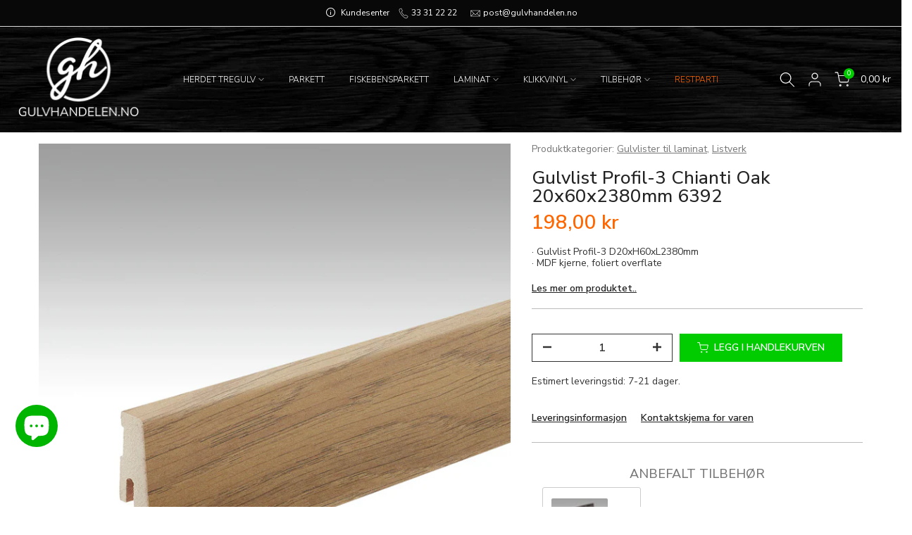

--- FILE ---
content_type: text/html; charset=utf-8
request_url: https://gulvhandelen.no/products/kopi-av-gulvlist-profil-3-chianti-oak-20x60x2380mm-63292
body_size: 54367
content:
<!doctype html><html class="t4sp-theme t4s-wrapper__full_width rtl_false swatch_color_style_2 pr_border_style_1 pr_img_effect_2 enable_eff_img1_true badge_shape_2 css_for_wis_app_true shadow_round_img_false t4s-header__inline is-remove-unavai-1 t4_compare_false is-catalog__mode-false
 no-js" lang="nb">
  
<head>

  <script>
  // Google Consent Mode v2 – standard "ikke samtykket"
  window.dataLayer = window.dataLayer || [];
  function gtag(){ dataLayer.push(arguments); }

  gtag('consent', 'default', {
    'ad_storage': 'denied',
    'analytics_storage': 'denied',
    'functionality_storage': 'denied',
    'security_storage': 'granted'  // denne er vanligvis alltid "granted"
  });
</script>

  <script>
  document.addEventListener("DOMContentLoaded", function () {
    if (window.Shopify && window.Shopify.customerPrivacy) {
      window.Shopify.customerPrivacy.getTrackingConsent().then(function (hasConsent) {
        if (hasConsent) {
          gtag('consent', 'update', {
            'ad_storage': 'granted',
            'analytics_storage': 'granted'
          });
        }
      });
    }
  });
</script>
  
  <!-- Google tag (gtag.js)

<script async src="https://www.googletagmanager.com/gtag/js?id=AW-699667596"></script>

<script>

 window.dataLayer = window.dataLayer || [];

 function gtag(){dataLayer.push(arguments);}

 gtag('js', new Date());

 gtag('config', 'AW-699667596');

</script>
 -->
  
<meta name="facebook-domain-verification" content="bm2bw13s26jn0wn6x17w7719istlws" />
<meta charset="utf-8">
    <meta http-equiv="X-UA-Compatible" content="IE=edge">
    <meta name="viewport" content="width=device-width,initial-scale=1">
    <meta name="theme-color" content="">
    <link rel="canonical" href="https://gulvhandelen.no/products/kopi-av-gulvlist-profil-3-chianti-oak-20x60x2380mm-63292">
    <link rel="preconnect" href="https://cdn.shopify.com" crossorigin><link rel="shortcut icon" type="image/png" href="//gulvhandelen.no/cdn/shop/files/Logo_Favicon_blacktransp_1000_32x.png?v=1659858380"><link rel="apple-touch-icon-precomposed" type="image/png" sizes="152x152" href="//gulvhandelen.no/cdn/shop/files/Logo_Favicon_blacktransp_1000_152x.png?v=1659858380"><title>Gulvlist Profil-3 Chianti Oak 20x60x2380mm 6392 &ndash; Gulvhandelen</title>
    <meta name="description" content="Flotte gulv fortjener en flott gulvlist som utgjør den siste finishen og setter prikken over i’n. Vi har et stort antall gulvlister, og mange av gulvene har tilhørende list som matcher dekoren. Gulvlistene monteres enten på tradisjonell måte eller med klips som kjøpes separat.Gulvlist til parkettgulv med Profil-3 har o"><meta name="keywords" content="Gulvlist Profil-3 Chianti Oak 20x60x2380mm 6392,Gulvhandelen,gulvhandelen.no"/><meta name="author" content="Gulvhandelen"><meta property="og:site_name" content="Gulvhandelen">
<meta property="og:url" content="https://gulvhandelen.no/products/kopi-av-gulvlist-profil-3-chianti-oak-20x60x2380mm-63292">
<meta property="og:title" content="Gulvlist Profil-3 Chianti Oak 20x60x2380mm 6392">
<meta property="og:type" content="og:product">
<meta property="og:description" content="Flotte gulv fortjener en flott gulvlist som utgjør den siste finishen og setter prikken over i’n. Vi har et stort antall gulvlister, og mange av gulvene har tilhørende list som matcher dekoren. Gulvlistene monteres enten på tradisjonell måte eller med klips som kjøpes separat.Gulvlist til parkettgulv med Profil-3 har o"><meta property="product:price:amount" content="198,00">
  <meta property="product:price:amount" content="NOK"><meta property="og:image" content="http://gulvhandelen.no/cdn/shop/products/6938236392_AmberOak_1000.jpg?v=1660117465"><meta property="og:image:secure_url" content="https://gulvhandelen.no/cdn/shop/products/6938236392_AmberOak_1000.jpg?v=1660117465">
      <meta property="og:image:width" content="1001"><meta property="og:image:height" content="1001">
    <meta property="og:image" content="http://gulvhandelen.no/cdn/shop/products/Profil_3PK_4fed84cb-6430-47ac-8ee7-20a023ca984b.jpg?v=1660117465"><meta property="og:image:secure_url" content="https://gulvhandelen.no/cdn/shop/products/Profil_3PK_4fed84cb-6430-47ac-8ee7-20a023ca984b.jpg?v=1660117465">
      <meta property="og:image:width" content="650"><meta property="og:image:height" content="650">
    <meta name="twitter:card" content="summary_large_image">
<meta name="twitter:title" content="Gulvlist Profil-3 Chianti Oak 20x60x2380mm 6392">
<meta name="twitter:description" content="Flotte gulv fortjener en flott gulvlist som utgjør den siste finishen og setter prikken over i’n. Vi har et stort antall gulvlister, og mange av gulvene har tilhørende list som matcher dekoren. Gulvlistene monteres enten på tradisjonell måte eller med klips som kjøpes separat.Gulvlist til parkettgulv med Profil-3 har o">

<script src="//gulvhandelen.no/cdn/shop/t/12/assets/lazysizes.min.js?v=110072227307392808351666614397" async="async"></script>
    <script src="//gulvhandelen.no/cdn/shop/t/12/assets/global.min.js?v=55000054102076080141666614397" defer="defer"></script>
    <script>window.performance && window.performance.mark && window.performance.mark('shopify.content_for_header.start');</script><meta name="facebook-domain-verification" content="xtj56hdfvxkfijtqjf1wzx3v0znxne">
<meta id="shopify-digital-wallet" name="shopify-digital-wallet" content="/58059718841/digital_wallets/dialog">
<meta name="shopify-checkout-api-token" content="c08ccbc78282575c8b54b00762f967c6">
<link rel="alternate" type="application/json+oembed" href="https://gulvhandelen.no/products/kopi-av-gulvlist-profil-3-chianti-oak-20x60x2380mm-63292.oembed">
<script async="async" src="/checkouts/internal/preloads.js?locale=nb-NO"></script>
<script id="apple-pay-shop-capabilities" type="application/json">{"shopId":58059718841,"countryCode":"NO","currencyCode":"NOK","merchantCapabilities":["supports3DS"],"merchantId":"gid:\/\/shopify\/Shop\/58059718841","merchantName":"Gulvhandelen","requiredBillingContactFields":["postalAddress","email","phone"],"requiredShippingContactFields":["postalAddress","email","phone"],"shippingType":"shipping","supportedNetworks":["visa","masterCard","amex"],"total":{"type":"pending","label":"Gulvhandelen","amount":"1.00"},"shopifyPaymentsEnabled":true,"supportsSubscriptions":true}</script>
<script id="shopify-features" type="application/json">{"accessToken":"c08ccbc78282575c8b54b00762f967c6","betas":["rich-media-storefront-analytics"],"domain":"gulvhandelen.no","predictiveSearch":true,"shopId":58059718841,"locale":"nb"}</script>
<script>var Shopify = Shopify || {};
Shopify.shop = "gulvhandelen.myshopify.com";
Shopify.locale = "nb";
Shopify.currency = {"active":"NOK","rate":"1.0"};
Shopify.country = "NO";
Shopify.theme = {"name":"Kalles-4.0.3","id":133144903865,"schema_name":"Kalles","schema_version":"4.0.3","theme_store_id":null,"role":"main"};
Shopify.theme.handle = "null";
Shopify.theme.style = {"id":null,"handle":null};
Shopify.cdnHost = "gulvhandelen.no/cdn";
Shopify.routes = Shopify.routes || {};
Shopify.routes.root = "/";</script>
<script type="module">!function(o){(o.Shopify=o.Shopify||{}).modules=!0}(window);</script>
<script>!function(o){function n(){var o=[];function n(){o.push(Array.prototype.slice.apply(arguments))}return n.q=o,n}var t=o.Shopify=o.Shopify||{};t.loadFeatures=n(),t.autoloadFeatures=n()}(window);</script>
<script id="shop-js-analytics" type="application/json">{"pageType":"product"}</script>
<script defer="defer" async type="module" src="//gulvhandelen.no/cdn/shopifycloud/shop-js/modules/v2/client.init-shop-cart-sync_Cq55waMD.nb.esm.js"></script>
<script defer="defer" async type="module" src="//gulvhandelen.no/cdn/shopifycloud/shop-js/modules/v2/chunk.common_DIOnffBL.esm.js"></script>
<script defer="defer" async type="module" src="//gulvhandelen.no/cdn/shopifycloud/shop-js/modules/v2/chunk.modal_DOnzx6pZ.esm.js"></script>
<script type="module">
  await import("//gulvhandelen.no/cdn/shopifycloud/shop-js/modules/v2/client.init-shop-cart-sync_Cq55waMD.nb.esm.js");
await import("//gulvhandelen.no/cdn/shopifycloud/shop-js/modules/v2/chunk.common_DIOnffBL.esm.js");
await import("//gulvhandelen.no/cdn/shopifycloud/shop-js/modules/v2/chunk.modal_DOnzx6pZ.esm.js");

  window.Shopify.SignInWithShop?.initShopCartSync?.({"fedCMEnabled":true,"windoidEnabled":true});

</script>
<script>(function() {
  var isLoaded = false;
  function asyncLoad() {
    if (isLoaded) return;
    isLoaded = true;
    var urls = ["https:\/\/product-samples.herokuapp.com\/complied\/main.min.js?shop=gulvhandelen.myshopify.com","https:\/\/sprout-app.thegoodapi.com\/app\/assets\/js\/badges\/cart_badge_script?shop=gulvhandelen.myshopify.com","https:\/\/sprout-app.thegoodapi.com\/app\/badges\/product_script?shop=gulvhandelen.myshopify.com","https:\/\/sprout-app.thegoodapi.com\/app\/assets\/js\/badges\/tree_count_banner_script?shop=gulvhandelen.myshopify.com","https:\/\/script.pop-convert.com\/new-micro\/production.pc.min.js?unique_id=gulvhandelen.myshopify.com\u0026shop=gulvhandelen.myshopify.com","https:\/\/cdn.s3.pop-convert.com\/pcjs.production.min.js?unique_id=gulvhandelen.myshopify.com\u0026shop=gulvhandelen.myshopify.com"];
    for (var i = 0; i < urls.length; i++) {
      var s = document.createElement('script');
      s.type = 'text/javascript';
      s.async = true;
      s.src = urls[i];
      var x = document.getElementsByTagName('script')[0];
      x.parentNode.insertBefore(s, x);
    }
  };
  if(window.attachEvent) {
    window.attachEvent('onload', asyncLoad);
  } else {
    window.addEventListener('load', asyncLoad, false);
  }
})();</script>
<script id="__st">var __st={"a":58059718841,"offset":3600,"reqid":"f0616198-30fe-4a8f-946a-d4fbea906ffa-1769042513","pageurl":"gulvhandelen.no\/products\/kopi-av-gulvlist-profil-3-chianti-oak-20x60x2380mm-63292","u":"c5201ae62a1e","p":"product","rtyp":"product","rid":7451763671225};</script>
<script>window.ShopifyPaypalV4VisibilityTracking = true;</script>
<script id="captcha-bootstrap">!function(){'use strict';const t='contact',e='account',n='new_comment',o=[[t,t],['blogs',n],['comments',n],[t,'customer']],c=[[e,'customer_login'],[e,'guest_login'],[e,'recover_customer_password'],[e,'create_customer']],r=t=>t.map((([t,e])=>`form[action*='/${t}']:not([data-nocaptcha='true']) input[name='form_type'][value='${e}']`)).join(','),a=t=>()=>t?[...document.querySelectorAll(t)].map((t=>t.form)):[];function s(){const t=[...o],e=r(t);return a(e)}const i='password',u='form_key',d=['recaptcha-v3-token','g-recaptcha-response','h-captcha-response',i],f=()=>{try{return window.sessionStorage}catch{return}},m='__shopify_v',_=t=>t.elements[u];function p(t,e,n=!1){try{const o=window.sessionStorage,c=JSON.parse(o.getItem(e)),{data:r}=function(t){const{data:e,action:n}=t;return t[m]||n?{data:e,action:n}:{data:t,action:n}}(c);for(const[e,n]of Object.entries(r))t.elements[e]&&(t.elements[e].value=n);n&&o.removeItem(e)}catch(o){console.error('form repopulation failed',{error:o})}}const l='form_type',E='cptcha';function T(t){t.dataset[E]=!0}const w=window,h=w.document,L='Shopify',v='ce_forms',y='captcha';let A=!1;((t,e)=>{const n=(g='f06e6c50-85a8-45c8-87d0-21a2b65856fe',I='https://cdn.shopify.com/shopifycloud/storefront-forms-hcaptcha/ce_storefront_forms_captcha_hcaptcha.v1.5.2.iife.js',D={infoText:'Beskyttet av hCaptcha',privacyText:'Personvern',termsText:'Vilkår'},(t,e,n)=>{const o=w[L][v],c=o.bindForm;if(c)return c(t,g,e,D).then(n);var r;o.q.push([[t,g,e,D],n]),r=I,A||(h.body.append(Object.assign(h.createElement('script'),{id:'captcha-provider',async:!0,src:r})),A=!0)});var g,I,D;w[L]=w[L]||{},w[L][v]=w[L][v]||{},w[L][v].q=[],w[L][y]=w[L][y]||{},w[L][y].protect=function(t,e){n(t,void 0,e),T(t)},Object.freeze(w[L][y]),function(t,e,n,w,h,L){const[v,y,A,g]=function(t,e,n){const i=e?o:[],u=t?c:[],d=[...i,...u],f=r(d),m=r(i),_=r(d.filter((([t,e])=>n.includes(e))));return[a(f),a(m),a(_),s()]}(w,h,L),I=t=>{const e=t.target;return e instanceof HTMLFormElement?e:e&&e.form},D=t=>v().includes(t);t.addEventListener('submit',(t=>{const e=I(t);if(!e)return;const n=D(e)&&!e.dataset.hcaptchaBound&&!e.dataset.recaptchaBound,o=_(e),c=g().includes(e)&&(!o||!o.value);(n||c)&&t.preventDefault(),c&&!n&&(function(t){try{if(!f())return;!function(t){const e=f();if(!e)return;const n=_(t);if(!n)return;const o=n.value;o&&e.removeItem(o)}(t);const e=Array.from(Array(32),(()=>Math.random().toString(36)[2])).join('');!function(t,e){_(t)||t.append(Object.assign(document.createElement('input'),{type:'hidden',name:u})),t.elements[u].value=e}(t,e),function(t,e){const n=f();if(!n)return;const o=[...t.querySelectorAll(`input[type='${i}']`)].map((({name:t})=>t)),c=[...d,...o],r={};for(const[a,s]of new FormData(t).entries())c.includes(a)||(r[a]=s);n.setItem(e,JSON.stringify({[m]:1,action:t.action,data:r}))}(t,e)}catch(e){console.error('failed to persist form',e)}}(e),e.submit())}));const S=(t,e)=>{t&&!t.dataset[E]&&(n(t,e.some((e=>e===t))),T(t))};for(const o of['focusin','change'])t.addEventListener(o,(t=>{const e=I(t);D(e)&&S(e,y())}));const B=e.get('form_key'),M=e.get(l),P=B&&M;t.addEventListener('DOMContentLoaded',(()=>{const t=y();if(P)for(const e of t)e.elements[l].value===M&&p(e,B);[...new Set([...A(),...v().filter((t=>'true'===t.dataset.shopifyCaptcha))])].forEach((e=>S(e,t)))}))}(h,new URLSearchParams(w.location.search),n,t,e,['guest_login'])})(!0,!0)}();</script>
<script integrity="sha256-4kQ18oKyAcykRKYeNunJcIwy7WH5gtpwJnB7kiuLZ1E=" data-source-attribution="shopify.loadfeatures" defer="defer" src="//gulvhandelen.no/cdn/shopifycloud/storefront/assets/storefront/load_feature-a0a9edcb.js" crossorigin="anonymous"></script>
<script data-source-attribution="shopify.dynamic_checkout.dynamic.init">var Shopify=Shopify||{};Shopify.PaymentButton=Shopify.PaymentButton||{isStorefrontPortableWallets:!0,init:function(){window.Shopify.PaymentButton.init=function(){};var t=document.createElement("script");t.src="https://gulvhandelen.no/cdn/shopifycloud/portable-wallets/latest/portable-wallets.nb.js",t.type="module",document.head.appendChild(t)}};
</script>
<script data-source-attribution="shopify.dynamic_checkout.buyer_consent">
  function portableWalletsHideBuyerConsent(e){var t=document.getElementById("shopify-buyer-consent"),n=document.getElementById("shopify-subscription-policy-button");t&&n&&(t.classList.add("hidden"),t.setAttribute("aria-hidden","true"),n.removeEventListener("click",e))}function portableWalletsShowBuyerConsent(e){var t=document.getElementById("shopify-buyer-consent"),n=document.getElementById("shopify-subscription-policy-button");t&&n&&(t.classList.remove("hidden"),t.removeAttribute("aria-hidden"),n.addEventListener("click",e))}window.Shopify?.PaymentButton&&(window.Shopify.PaymentButton.hideBuyerConsent=portableWalletsHideBuyerConsent,window.Shopify.PaymentButton.showBuyerConsent=portableWalletsShowBuyerConsent);
</script>
<script data-source-attribution="shopify.dynamic_checkout.cart.bootstrap">document.addEventListener("DOMContentLoaded",(function(){function t(){return document.querySelector("shopify-accelerated-checkout-cart, shopify-accelerated-checkout")}if(t())Shopify.PaymentButton.init();else{new MutationObserver((function(e,n){t()&&(Shopify.PaymentButton.init(),n.disconnect())})).observe(document.body,{childList:!0,subtree:!0})}}));
</script>
<script id='scb4127' type='text/javascript' async='' src='https://gulvhandelen.no/cdn/shopifycloud/privacy-banner/storefront-banner.js'></script><link id="shopify-accelerated-checkout-styles" rel="stylesheet" media="screen" href="https://gulvhandelen.no/cdn/shopifycloud/portable-wallets/latest/accelerated-checkout-backwards-compat.css" crossorigin="anonymous">
<style id="shopify-accelerated-checkout-cart">
        #shopify-buyer-consent {
  margin-top: 1em;
  display: inline-block;
  width: 100%;
}

#shopify-buyer-consent.hidden {
  display: none;
}

#shopify-subscription-policy-button {
  background: none;
  border: none;
  padding: 0;
  text-decoration: underline;
  font-size: inherit;
  cursor: pointer;
}

#shopify-subscription-policy-button::before {
  box-shadow: none;
}

      </style>

<script>window.performance && window.performance.mark && window.performance.mark('shopify.content_for_header.end');</script>
<link rel="stylesheet" href="https://fonts.googleapis.com/css?family=Nunito+Sans:300,300i,400,400i,500,500i,600,600i,700,700i,800,800i&display=swap" media="print" onload="this.media='all'"><link href="//gulvhandelen.no/cdn/shop/t/12/assets/base.min.css?v=1497974715503170341666614397" rel="stylesheet" type="text/css" media="all" /><style data-shopify>:root {
        
         /* CSS Variables */
        --wrapper-mw      : 1420px;
        --font-family-1   : Nunito Sans;
        --font-family-2   : Nunito Sans;
        --font-family-3   : Nunito Sans;
        --font-body-family   : Nunito Sans;
        --font-heading-family: Nunito Sans;
       
        
        --t4s-success-color       : #428445;
        --t4s-success-color-rgb   : 66, 132, 69;
        --t4s-warning-color       : #e0b252;
        --t4s-warning-color-rgb   : 224, 178, 82;
        --t4s-error-color         : #EB001B;
        --t4s-error-color-rgb     : 235, 0, 27;
        --t4s-light-color         : #ffffff;
        --t4s-dark-color          : #222222;
        --t4s-highlight-color     : #ec0101;
        --t4s-tooltip-background  : #383838;
        --t4s-tooltip-color       : #fff;
        --loading-bar-color       : #00cc00;
        --primary-sw-color        : #333333;
        --primary-sw-color-rgb    : 51, 51, 51;
        --border-sw-color         : #ddd;
        --secondary-sw-color      : #878787;
        --primary-price-color     : #ff5800;
        --secondary-price-color   : #383838;
        
        --t4s-body-background     : #fff;
        --text-color              : #333333;
        --text-color-rgb          : 51, 51, 51;
        --heading-color           : #222222;
        --accent-color            : #333333;
        --accent-color-rgb        : 51, 51, 51;
        --accent-color-darken     : #0d0d0d;
        --accent-color-hover      : var(--accent-color-darken);
        --secondary-color         : #333333;
        --secondary-color-rgb     : 51, 51, 51;
        --link-color              : #00cc00;
        --link-color-hover        : #00cc00;
        --border-color            : #ddd;
        --border-color-rgb        : 221, 221, 221;
        --border-primary-color    : #333333;
        --button-background       : #222222;
        --button-color            : #ffffff;
        --button-background-hover : #333333;
        --button-color-hover      : #fff;

        --sale-badge-background    : #ff5800;
        --sale-badge-color         : #fff;
        --new-badge-background     : #00cc00;
        --new-badge-color          : #fff;
        --preorder-badge-background: #00cc00;
        --preorder-badge-color     : #fff;
        --soldout-badge-background : #999999;
        --soldout-badge-color      : #fff;
        --custom-badge-background  : #222222;
        --custom-badge-color       : #fff;

         
        /* Shopify related variables */
        --payment-terms-background-color: ;
        
        --lz-background: #383838;
        --lz-img: url("//gulvhandelen.no/cdn/shop/t/12/assets/t4s_loader.svg?v=83462018950660699351666614397");}

    html {
      font-size: 62.5%;
      height: 100%;
    }

    body {
      margin: 0;
      font-size:14px;
      letter-spacing: 0;
      color: var(--text-color);
      font-family: var(--font-body-family);
      line-height: 1.2;
      font-weight: 400;
      -webkit-font-smoothing: auto;
      -moz-osx-font-smoothing: auto;
    }
    /*
    @media screen and (min-width: 750px) {
      body {
        font-size: 1.6rem;
      }
    }
    */

    h1, h2, h3, h4, h5, h6, .t4s_as_title {
      color: var(--heading-color);
      font-family: var(--font-heading-family);
      line-height: 1;
      font-weight: 700;
      letter-spacing: 0;
    }
    h1 { font-size: 37px }
    h2 { font-size: 29px }
    h3 { font-size: 23px }
    h4 { font-size: 18px }
    h5 { font-size: 17px }
    h6 { font-size: 15.5px }
    a,.t4s_as_link {
      /* font-family: var(--font-link-family); */
      color: var(--link-color);
    }
    a:hover,.t4s_as_link:hover {
      color: var(--link-color-hover);
    }
    button,
    input,
    optgroup,
    select,
    textarea {
      border-color: var(--border-color);
    }
    .t4s_as_button,
    button,
    input[type="button"]:not(.t4s-btn),
    input[type="reset"],
    input[type="submit"]:not(.t4s-btn) {
      font-family: var(--font-button-family);
      color: var(--button-color);
      background-color: var(--button-background);
      border-color: var(--button-background);
    }
    .t4s_as_button:hover,
    button:hover,
    input[type="button"]:not(.t4s-btn):hover, 
    input[type="reset"]:hover,
    input[type="submit"]:not(.t4s-btn):hover  {
      color: var(--button-color-hover);
      background-color: var(--button-background-hover);
      border-color: var(--button-background-hover);
    }
    
    .t4s-cp,.t4s-color-accent { color : var(--accent-color) }.t4s-ct,.t4s-color-text { color : var(--text-color) }.t4s-ch,.t4ss-color-heading { color : var(--heading-color) }.t4s-csecondary { color : var(--secondary-color ) }
    
    .t4s-fnt-fm-1 {
      font-family: var(--font-family-1) !important;
    }
    .t4s-fnt-fm-2 {
      font-family: var(--font-family-2) !important;
    }
    .t4s-fnt-fm-3 {
      font-family: var(--font-family-3) !important;
    }
    .t4s-cr {
        color: var(--t4s-highlight-color);
    }</style><script>
  document.documentElement.className = document.documentElement.className.replace('no-js', 'js');(function() { document.documentElement.className += ((window.CSS && window.CSS.supports('(position: sticky) or (position: -webkit-sticky)')) ? ' t4sp-sticky' : ' t4sp-no-sticky'); document.documentElement.className += (window.matchMedia('(-moz-touch-enabled: 1), (hover: none)')).matches ? ' no-t4sp-hover' : ' t4sp-no-hover'; window.onpageshow = function() { if (performance.navigation.type === 2) {document.dispatchEvent(new CustomEvent('cart:refresh'))} }; }());</script><script id="samples-button-template" type="text/template">
  
    <div class="product-samples-button-wrap">
  <button class="product-samples-button" product-samples-button>{{ text.button }}</button>
</div>
  
</script>

<script id="samples-widget-template" type="text/template">
  
    <div class="product-samples-widget" data-samples-widget>
  <div class="product-samples-widget__modal">
    <button class="product-samples-widget__close" data-samples-widget-close>Close</button>
    <div class="product-samples-widget__content">
      <div class="product-samples-widget__text">
        <h3>{{ text.box_title }}</h3>
        <p>{{ text.box_description }}</p>
      </div>
      <div class="product-samples-widget__list">
        <div class="product-samples-widget__grid" data-samples-widget-grid>
          {% if samples.size > 0 %}
            {% for item in samples %}
              <div class="product-samples-item">
                <div class="product-samples-item__inner">
                  <a href="#" class="product-samples-item__remove" data-sample-id='{{ item.selectedVariant }}' data-samples-widget-remove>Remove</a>
                  <figure class="product-samples-item__image" style="background-image: url({{ item.sample_image | img_url: 'large' }})"></figure>
                </div>
              </div>
            {% endfor %}
          {% endif %}
          {% if samples.size < 5 %}
            {% assign placeholder_count = 5 | minus: samples.size %}
            {% for i in (1..placeholder_count) %}
              <div class="product-samples-placeholder" data-samples-placeholder><span>{{ text.box_item_placeholder }}</span></div>
            {% endfor %}
          {% endif %}
        </div>
      </div>
      <div class="product-samples-widget__button">
        <button class="product-samples-widget__checkout" data-samples-widget-checkout>{{ text.box_button }}</button>
      </div>
    </div>
  </div>
  <button class="product-samples-widget__trigger" data-samples-widget-trigger>
    {{ text.box_trigger }}{% if samples.size > 0 %} ({{ samples.size }}){% endif %}
  </button>
</div>

  
</script>

<script id="samples-modal-template" type="text/template">
  
    <div class="product-samples-modal" role="dialog" data-samples-modal>
  <div class="product-samples-modal__inner">
    <button class="product-samples-modal__close" data-samples-modal-close>Close</button>
    <div class="product-samples-modal__box">
      <p>{{ text.modal_text }}</p>
    </div>
  </div>
</div>
  
</script><script src="https://product-samples.herokuapp.com/complied/main.min.js?shop=gulvhandelen.myshopify.com"></script>
<link href="https://product-samples.herokuapp.com/complied/main.min.css" rel="stylesheet" type="text/css" media="all" />
    <style>
      button[product-samples-button] {
        background: #555555;
        color: white;
        border: 0px;
      }
    </style>
  
<script type="text/javascript">
  window.ProductSample = window.ProductSample || {};
  if(typeof ProductSample === 'undefined') {
    var ProductSample = {};
  };

  /**
   * 4. To exclude some product's properties from adding to line_item properties, use this
   * ===== START =====
   */
  ProductSample.excluded_properties = ["Vendor", "SKU", "_sample_handle", "_sample_image"];
  /* ===== END ===== */
</script>          




<!-- BEGIN app block: shopify://apps/google-reviews/blocks/app-embed-block/4eeaae1c-902b-481c-bec5-3f32291a58d5 -->

<script>
  window.trggAppPreloadStylesheet = true
</script>

<link href="//cdn.shopify.com/extensions/019b534f-30e0-7a30-a704-14c2bf02d1a7/trustify-google-review-111/assets/trustify-google.css" rel="stylesheet" type="text/css" media="all" />
<!-- BEGIN app snippet: data -->

  <script>
    if (window.trggAppData == undefined) {
      window.trggAppData = {"shop":"gulvhandelen.myshopify.com","app_client_url":"https://cdn-greview.trustifyreview.com/client","app_url":"https://api-greview.trustifyreview.com","app_storefront_url":"https://cdn-greview.trustifyreview.com/storefront/build/","translates":[{"id":1,"created_at":"2025-04-10T10:35:46Z","updated_at":"2025-04-10T10:35:46Z","language":"en","key":"google_number_of_reviews","value":"{{ review_number }} reviews"},{"id":2,"created_at":"2025-04-10T10:36:08Z","updated_at":"2025-09-23T07:08:03Z","language":"en","key":"google_write_a_review","value":"Review us"},{"id":3,"created_at":"2025-04-10T10:36:08Z","updated_at":"2025-04-10T10:36:08Z","language":"en","key":"google_more","value":"More"},{"id":4,"created_at":"2025-04-10T10:36:21Z","updated_at":"2025-04-10T10:36:21Z","language":"en","key":"google_less","value":"Less"},{"id":5,"created_at":"2025-04-10T10:36:32Z","updated_at":"2025-04-10T10:36:32Z","language":"en","key":"google_load_more","value":"Load more"}],"translate_languages":[{"id":444,"created_at":"2024-10-24T11:07:17Z","updated_at":"2024-10-24T11:07:17Z","shop":"gulvhandelen.myshopify.com","language":"en","key":"google_less","value":"Mindre"},{"id":445,"created_at":"2024-10-24T11:07:17Z","updated_at":"2024-10-24T07:18:13Z","shop":"gulvhandelen.myshopify.com","language":"en","key":"google_load_more","value":"Last inn fler"},{"id":443,"created_at":"2024-10-24T11:07:17Z","updated_at":"2024-10-24T11:07:17Z","shop":"gulvhandelen.myshopify.com","language":"en","key":"google_more","value":"Mer"},{"id":441,"created_at":"2024-10-24T11:07:17Z","updated_at":"2024-10-24T11:07:17Z","shop":"gulvhandelen.myshopify.com","language":"en","key":"google_number_of_reviews","value":"{{ review_number }} omtaler"},{"id":442,"created_at":"2024-10-24T11:07:17Z","updated_at":"2024-10-24T11:07:17Z","shop":"gulvhandelen.myshopify.com","language":"en","key":"google_write_a_review","value":"Gi oss en omtale 😊"}],"widget":{"id":288,"created_at":"2024-10-24T11:03:33Z","updated_at":"2024-10-24T11:03:33Z","shop":"gulvhandelen.myshopify.com","carousel_direction":"ltr","language":"en","enable_debugger":false},"is_new_embed":false,"enable_multi_language":false,"general_settings":{}};
    }
  </script>
<!-- END app snippet --><!-- BEGIN app snippet: google-data --><script>
  window.trggWidgetReviewGoogle = {};
  window.trggGooglePlace = {};
  window.trggGoogleReviews = [];
  window.trggGoogleReviewsPagination = {};
</script>


<script>
    window.trggWidgetReviewGoogle = {"id":94,"created_at":"2024-10-24T11:07:17Z","updated_at":"2025-12-17T14:05:56Z","shop":"gulvhandelen.myshopify.com","is_logged":false,"review_type":1,"language":"en","rating_to_display":1,"photo_size":true,"auto_scroll":true,"sort_by":1,"enabled_write_review_button":true,"business_info":false,"enabled_review_photo":true,"enabled_shadow":true,"show_rating":true,"background_color":"#ffffff","star_color":"#f6ab00","content_color":"#000000","name_color":"#000000","created_date_color":"#7a7a7a","text_more_color":"#1a73e8","submit_button_background_color":"#f2f2f2","submit_button_text_color":"#000000","compact_border_top_color":"#55cc6e","business_info_text_color":"#000000","interval":5,"custom_css":"","show_brandmark":false};
</script>


<script>
    window.trggGooglePlace = {"id":249,"created_at":"2024-10-24T11:08:23Z","updated_at":"2025-02-24T14:27:11Z","shop":"gulvhandelen.myshopify.com","address":"Borgeskogen 30, 1.etasje, 3160 Stokke, Norge","image_url":"https://lh5.googleusercontent.com/p/AF1QipNMY8gCQlChS0lWRdXUAkfgk_HGYmF3fln0WGo0=w408-h265-k-no","name":"Gulvhandelen.no AS, Borgeskogen 30, 3160 Stokke, Norway","place_id":"ChIJWV6SH1vHRkYRThUHc5-hVTk","cid":"4131385939384014158","rating":4.6,"reviews_number":20,"type":2,"url":"https://maps.google.com/?cid=4131385939384014158","language":"nb","sort_by":2,"original_language":true,"has_image":false,"phone":"","open_hours":null,"hour_label":""};
</script>


  <script>
    window.trggGoogleReviews = [{"id":7085,"created_at":"2024-10-24T11:08:37Z","updated_at":"2025-02-24T14:28:07Z","shop":"gulvhandelen.myshopify.com","google_place_id":249,"reference":"ChZDSUhNMG9nS0VJQ0FnSUNubk5DU0V3EAE","author_name":"Kjersti Willenholm","author_url":"https://www.google.com/maps/contrib/110216751181433504601/reviews?hl=no","status":true,"images":null,"profile_photo_url":"https://lh3.googleusercontent.com/a/ACg8ocIKydKMI5hrY9mTtQ8HWFqT7sOn7EOvdH4z-dHH6djlvlKSPQ=w36-h36-p-rp-mo-br100","rating":5,"relative_time":"for 5 måneder siden","content":"Veldig rask og bra service. Super kvalitet på parketten.","review_time":"0001-01-01T00:00:00Z","priority":1},{"id":7086,"created_at":"2024-10-24T11:08:37Z","updated_at":"2025-07-09T08:47:55Z","shop":"gulvhandelen.myshopify.com","google_place_id":249,"reference":"ChdDSUhNMG9nS0VJQ0FnSUNIdWM2ZnB3RRAB","author_name":"Nedzad Brljevac","author_url":"https://www.google.com/maps/contrib/117279357953949640263/reviews?hl=no","status":true,"images":null,"profile_photo_url":"https://lh3.googleusercontent.com/a-/ALV-UjVD2zUoL3ISj1h17zwHHw86FztHkI9jzYtFYW5RsUm3HWqzRUs9=w36-h36-p-rp-mo-ba2-br100","rating":5,"relative_time":"for 5 måneder siden","content":"","review_time":"0001-01-01T00:00:00Z","priority":2},{"id":7088,"created_at":"2024-10-24T11:08:37Z","updated_at":"2025-07-09T08:47:55Z","shop":"gulvhandelen.myshopify.com","google_place_id":249,"reference":"ChdDSUhNMG9nS0VJQ0FnSUNlNDZ6ODJBRRAB","author_name":"Niclas Ringstad","author_url":"https://www.google.com/maps/contrib/111555737036353697203/reviews?hl=no","status":true,"images":null,"profile_photo_url":"https://lh3.googleusercontent.com/a/ACg8ocKQ5KH-HwUe2WmUB1mzC5jiw-cKDWRy6tDrGslx-kVAMX0xPg=w36-h36-p-rp-mo-br100","rating":5,"relative_time":"for 2 år siden","content":"Fikk levert 100 kvm med gulv idag bare 9 dager etter bestilling, gulvet ser meget bra ut, gjenstår bare å få lagt det. Super kundeservice og rask levering! :D Kan virkelig anbefales!","review_time":"0001-01-01T00:00:00Z","priority":4},{"id":7089,"created_at":"2024-10-24T11:08:37Z","updated_at":"2025-07-09T08:47:55Z","shop":"gulvhandelen.myshopify.com","google_place_id":249,"reference":"ChZDSUhNMG9nS0VJQ0FnSUNlaUpxYUV3EAE","author_name":"Elena Busch","author_url":"https://www.google.com/maps/contrib/112535765837301998862/reviews?hl=no","status":true,"images":null,"profile_photo_url":"https://lh3.googleusercontent.com/a-/ALV-UjW4red1XeGHWwi3MUjaTZNbD5ISibSaGuSrn4shuGW-Rjf00ZzYTw=w36-h36-p-rp-mo-ba4-br100","rating":5,"relative_time":"for 2 år siden","content":"God service, hjelpsomt personale","review_time":"0001-01-01T00:00:00Z","priority":5},{"id":7090,"created_at":"2024-10-24T11:08:37Z","updated_at":"2025-07-09T08:47:55Z","shop":"gulvhandelen.myshopify.com","google_place_id":249,"reference":"ChZDSUhNMG9nS0VJQ0FnSUNPblpPTmZ3EAE","author_name":"Mette Brokner","author_url":"https://www.google.com/maps/contrib/115082974306637551645/reviews?hl=no","status":true,"images":null,"profile_photo_url":"https://lh3.googleusercontent.com/a/ACg8ocJDAGgkKpK1sMw7qivf3fWvdZf0zLBDmnFCd4g9enb19iAAXw=w36-h36-p-rp-mo-br100","rating":5,"relative_time":"for 2 år siden","content":"Veldig fornøyde. God kundeservice! Fortjener absolutt 5 stjerner fra oss.","review_time":"0001-01-01T00:00:00Z","priority":6},{"id":7091,"created_at":"2024-10-24T11:08:37Z","updated_at":"2025-07-09T08:47:55Z","shop":"gulvhandelen.myshopify.com","google_place_id":249,"reference":"ChdDSUhNMG9nS0VJQ0FnSUNPcWNqRzNBRRAB","author_name":"Gregory Kaleta","author_url":"https://www.google.com/maps/contrib/109717904709854814594/reviews?hl=no","status":true,"images":null,"profile_photo_url":"https://lh3.googleusercontent.com/a/ACg8ocIuSJGlwdSMhtnb7F5MHRcq_viToPoW4CQENU1pSEi64bPfzA=w36-h36-p-rp-mo-br100","rating":5,"relative_time":"for 2 år siden","content":"","review_time":"0001-01-01T00:00:00Z","priority":7},{"id":7092,"created_at":"2024-10-24T11:08:37Z","updated_at":"2025-07-09T08:47:55Z","shop":"gulvhandelen.myshopify.com","google_place_id":249,"reference":"ChZDSUhNMG9nS0VJQ0FnSUNtak9HRkV3EAE","author_name":"Preben R","author_url":"https://www.google.com/maps/contrib/101611607833862122357/reviews?hl=no","status":true,"images":null,"profile_photo_url":"https://lh3.googleusercontent.com/a-/ALV-UjWcKHvfEWftAgCO93iNGWOwMLFAp3HEZahAcoY9CrutSyKA34M=w36-h36-p-rp-mo-br100","rating":5,"relative_time":"for 3 år siden","content":"Knall service og fine gulv!","review_time":"0001-01-01T00:00:00Z","priority":8},{"id":7093,"created_at":"2024-10-24T11:08:37Z","updated_at":"2025-07-09T08:47:55Z","shop":"gulvhandelen.myshopify.com","google_place_id":249,"reference":"ChZDSUhNMG9nS0VJQ0FnSUNtOEthaUVREAE","author_name":"Nadia Skauli","author_url":"https://www.google.com/maps/contrib/113734287842538227459/reviews?hl=no","status":true,"images":null,"profile_photo_url":"https://lh3.googleusercontent.com/a/ACg8ocId0GZaeD0104PZt3GSI7-QHUtZOSOUZr43Dwpz330zYK1gWQ=w36-h36-p-rp-mo-br100","rating":5,"relative_time":"for 3 år siden","content":"Kjøpte listverk til god pris. Varene ble levert raskt, veldig hyggelig sjåfør hjalp meg å bære til døra selv om det var lang vei å gå. Alt jeg kjøpte var av forventet kvalitet og vi sitter igjen veldig fornøyde. Vil helt klart bestille fra Gulvhandelen.no igjen!","review_time":"0001-01-01T00:00:00Z","priority":9},{"id":7094,"created_at":"2024-10-24T11:08:37Z","updated_at":"2025-07-09T08:47:55Z","shop":"gulvhandelen.myshopify.com","google_place_id":249,"reference":"ChZDSUhNMG9nS0VJQ0FnSUNHdFlhTUJnEAE","author_name":"tommas pettersen","author_url":"https://www.google.com/maps/contrib/117797237810099315856/reviews?hl=no","status":true,"images":null,"profile_photo_url":"https://lh3.googleusercontent.com/a/ACg8ocLefKVuf6Rk008GGh3Pzz_aFIsv2vdDAyav_VTf4kjw7HQZaw=w36-h36-p-rp-mo-br100","rating":5,"relative_time":"for 3 år siden","content":"Veldig bra service og oppfølging. Hvis det handles gulv er dette stedet.","review_time":"0001-01-01T00:00:00Z","priority":10},{"id":7095,"created_at":"2024-10-24T11:08:37Z","updated_at":"2025-07-09T08:47:55Z","shop":"gulvhandelen.myshopify.com","google_place_id":249,"reference":"ChdDSUhNMG9nS0VJQ0FnSUNhaFpuNTRnRRAB","author_name":"K","author_url":"https://www.google.com/maps/contrib/103139064394159052260/reviews?hl=no","status":true,"images":null,"profile_photo_url":"https://lh3.googleusercontent.com/a/ACg8ocI3SJevzVWu1Sj62MYsW2smtB6Bj3R7GGJdMm0wab7Pyh0EXtNI=w36-h36-p-rp-mo-ba5-br100","rating":5,"relative_time":"for 3 år siden","content":"God pris, lynrask levering og kjapp respons på kundeservice. Anbefales på det sterkeste.","review_time":"0001-01-01T00:00:00Z","priority":11}];
  </script>


  <script>
    window.trggGoogleReviewsPagination = {"limit":10,"page":1,"total_rows":10,"total_pages":2};
  </script>
<!-- END app snippet --><!-- BEGIN app snippet: storefront --><script>
  if (typeof window.trggAppData === 'object' && window.trggAppData.widget) {
    var trVersion = new Date().getTime()

    let links = []

    if (window.trggAppData.widget.enable_debugger) {
      links = [window.trggAppData.app_client_url + `/build/index.css?v=${trVersion}`]
    }

    links.forEach(function (src) {
      var link = document.createElement('link')
      link.rel = 'stylesheet'
      link.href = src
      setTimeout(() => {
        document.head.appendChild(link)
      }, 2000)
    })
  }
</script>
<script>
  if (typeof window.trggAppData === 'object' && window.trggAppData.widget) {
    let clientFile = "https://cdn.shopify.com/extensions/019b534f-30e0-7a30-a704-14c2bf02d1a7/trustify-google-review-111/assets/trustify-google-storefront.js"

    if (window.trggAppData.widget.enable_debugger) {
      clientFile = window.trggAppData.app_storefront_url + `/index-unmin.js?v=${trVersion}`
    }

    let splideJsUrl = 'https://cdn.jsdelivr.net/npm/@splidejs/splide@4.1.4/dist/js/splide.min.js'
    splideJsUrl = "https://cdn.shopify.com/extensions/019b534f-30e0-7a30-a704-14c2bf02d1a7/trustify-google-review-111/assets/trustify-splide.min.js"
    window.trggSplideAutoScroll = "https://cdn.shopify.com/extensions/019b534f-30e0-7a30-a704-14c2bf02d1a7/trustify-google-review-111/assets/trustify-splide-extension-auto-scroll.min.js"

    let scripts = [splideJsUrl, clientFile]

    scripts.forEach(function (src) {
      let script = document.createElement('script')
      script.src = src
      script.defer = true
      document.head.appendChild(script)
    })
  }
</script>
<!-- END app snippet -->


<!-- END app block --><!-- BEGIN app block: shopify://apps/sitemap-noindex-pro-seo/blocks/app-embed/4d815e2c-5af0-46ba-8301-d0f9cf660031 -->
<!-- END app block --><!-- BEGIN app block: shopify://apps/sami-product-labels/blocks/app-embed-block/b9b44663-5d51-4be1-8104-faedd68da8c5 --><script type="text/javascript">
  window.Samita = window.Samita || {};
  Samita.ProductLabels = Samita.ProductLabels || {};
  Samita.ProductLabels.locale  = {"shop_locale":{"locale":"nb","enabled":true,"primary":true,"published":true}};
  Samita.ProductLabels.page = {title : document.title.replaceAll('"', "'"), href : window.location.href, type: "product", page_id: ""};
  Samita.ProductLabels.dataShop = Samita.ProductLabels.dataShop || {};Samita.ProductLabels.dataShop = {"install":1,"configuration":{"money_format":"{{amount_with_comma_separator}} kr"},"pricing":{"plan":"GOLD","features":{"chose_product_form_collections_tag":true,"design_custom_unlimited_position":false,"design_countdown_timer_label_badge":true,"design_text_hover_label_badge":true,"label_display_product_page_first_image":true,"choose_product_variants":false,"choose_country_restriction":false,"conditions_specific_products":-1,"conditions_include_exclude_product_tag":true,"conditions_inventory_status":true,"conditions_sale_products":true,"conditions_customer_tag":true,"conditions_products_created_published":true,"conditions_set_visibility_date_time":true,"conditions_work_with_metafields":false,"images_samples":{"collections":["free_labels","custom","suggestions_for_you","all","valentine","beauty","new","newArrival","discount","sale","comboOffers","quality","bestseller","blackFriday","newYear","free","fewLeft"]},"badges_labels_conditions":{"fields":["ALL","PRODUCTS","TITLE","TYPE","VENDOR","VARIANT_PRICE","COMPARE_PRICE","SALE_PRICE","OPTION","TAG","WEIGHT","CREATE","PUBLISH","INVENTORY","VARIANT_INVENTORY","COLLECTIONS","CUSTOMER","CUSTOMER_TAG","CUSTOMER_ORDER_COUNT","CUSTOMER_TOTAL_SPENT","CUSTOMER_PURCHASE","CUSTOMER_COMPANY_NAME","PAGE","COUNTRY"]}}},"settings":{"notUseSearchFileApp":false,"general":{"maximum_condition":"3","finishActiveAppEmbed":true},"watermark":false,"translations":{"default":{"Days":"d","Hours":"h","Minutes":"m","Seconds":"s"}}},"url":"gulvhandelen.myshopify.com","base_app_url":"https://label.samita.io/","app_url":"https://d3g7uyxz2n998u.cloudfront.net/","storefront_access_token":"185c5826a8728d1d89f5caed2ae4166b"};Samita.ProductLabels.dataShop.configuration.money_format = "{{amount_with_comma_separator}} kr";if (typeof Shopify!= "undefined" && Shopify?.theme?.role != "main") {Samita.ProductLabels.dataShop.settings.notUseSearchFileApp = false;}
  Samita.ProductLabels.theme_id =null;
  Samita.ProductLabels.products = Samita.ProductLabels.products || [];Samita.ProductLabels.product ={"id":7451763671225,"title":"Gulvlist Profil-3 Chianti Oak 20x60x2380mm 6392","handle":"kopi-av-gulvlist-profil-3-chianti-oak-20x60x2380mm-63292","description":"\u003cmeta charset=\"utf-8\"\u003e\u003cspan data-mce-fragment=\"1\"\u003eFlotte gulv fortjener en flott gulvlist som utgjør den siste finishen og setter prikken over i’n. Vi har et stort antall gulvlister, og mange av gulvene har tilhørende list som matcher dekoren. Gulvlistene monteres enten på tradisjonell måte eller med klips som kjøpes separat.\u003c\/span\u003e\u003cbr data-mce-fragment=\"1\"\u003e\u003cspan data-mce-fragment=\"1\"\u003eGulvlist til parkettgulv med Profil-3 har overflate av ekte trefiner for perfekt å matche utseende til parkettgulvet du har valgt.\u003c\/span\u003e","published_at":"2022-08-10T09:42:39+02:00","created_at":"2022-08-10T09:42:39+02:00","vendor":"Gulvhandelen","type":"Listverk","tags":["Meister","UPONPBFFP410"],"price":19800,"price_min":19800,"price_max":19800,"available":true,"price_varies":false,"compare_at_price":null,"compare_at_price_min":0,"compare_at_price_max":0,"compare_at_price_varies":false,"variants":[{"id":42640831971513,"title":"Default Title","option1":"Default Title","option2":null,"option3":null,"sku":"6938 23 6392","requires_shipping":true,"taxable":true,"featured_image":null,"available":true,"name":"Gulvlist Profil-3 Chianti Oak 20x60x2380mm 6392","public_title":null,"options":["Default Title"],"price":19800,"weight":16000,"compare_at_price":null,"inventory_management":"shopify","barcode":"4011138431358","requires_selling_plan":false,"selling_plan_allocations":[],"quantity_rule":{"min":1,"max":null,"increment":1}}],"images":["\/\/gulvhandelen.no\/cdn\/shop\/products\/6938236392_AmberOak_1000.jpg?v=1660117465","\/\/gulvhandelen.no\/cdn\/shop\/products\/Profil_3PK_4fed84cb-6430-47ac-8ee7-20a023ca984b.jpg?v=1660117465"],"featured_image":"\/\/gulvhandelen.no\/cdn\/shop\/products\/6938236392_AmberOak_1000.jpg?v=1660117465","options":["Title"],"media":[{"alt":"Gulvlist Profil-3 Chianti Oak Gulvhandelen","id":25687023648953,"position":1,"preview_image":{"aspect_ratio":1.0,"height":1001,"width":1001,"src":"\/\/gulvhandelen.no\/cdn\/shop\/products\/6938236392_AmberOak_1000.jpg?v=1660117465"},"aspect_ratio":1.0,"height":1001,"media_type":"image","src":"\/\/gulvhandelen.no\/cdn\/shop\/products\/6938236392_AmberOak_1000.jpg?v=1660117465","width":1001},{"alt":"Gulvlist Profil-3 Chianti Oak Gulvhandelen","id":25687020732601,"position":2,"preview_image":{"aspect_ratio":1.0,"height":650,"width":650,"src":"\/\/gulvhandelen.no\/cdn\/shop\/products\/Profil_3PK_4fed84cb-6430-47ac-8ee7-20a023ca984b.jpg?v=1660117465"},"aspect_ratio":1.0,"height":650,"media_type":"image","src":"\/\/gulvhandelen.no\/cdn\/shop\/products\/Profil_3PK_4fed84cb-6430-47ac-8ee7-20a023ca984b.jpg?v=1660117465","width":650}],"requires_selling_plan":false,"selling_plan_groups":[],"content":"\u003cmeta charset=\"utf-8\"\u003e\u003cspan data-mce-fragment=\"1\"\u003eFlotte gulv fortjener en flott gulvlist som utgjør den siste finishen og setter prikken over i’n. Vi har et stort antall gulvlister, og mange av gulvene har tilhørende list som matcher dekoren. Gulvlistene monteres enten på tradisjonell måte eller med klips som kjøpes separat.\u003c\/span\u003e\u003cbr data-mce-fragment=\"1\"\u003e\u003cspan data-mce-fragment=\"1\"\u003eGulvlist til parkettgulv med Profil-3 har overflate av ekte trefiner for perfekt å matche utseende til parkettgulvet du har valgt.\u003c\/span\u003e"};
    Samita.ProductLabels.product.collections =[295711047865,294493913273,295735132345];
    Samita.ProductLabels.product.metafields = {};
    Samita.ProductLabels.product.variants = [{
          "id":42640831971513,
          "title":"Default Title",
          "name":null,
          "compare_at_price":null,
          "price":19800,
          "available":true,
          "weight":16000,
          "sku":"6938 23 6392",
          "inventory_quantity":-14,
          "metafields":{}
        }];if (typeof Shopify!= "undefined" && Shopify?.theme?.id == 133144903865) {Samita.ProductLabels.themeInfo = {"id":133144903865,"name":"Kalles-4.0.3","role":"main","theme_store_id":null,"theme_name":"Kalles","theme_version":"4.0.3"};}if (typeof Shopify!= "undefined" && Shopify?.theme?.id == 133144903865) {Samita.ProductLabels.theme = {"selectors":{"product":{"elementSelectors":[".t4s-container",".Product",".product-detail",".product-page-container","#ProductSection-product-template","#shopify-section-product-template",".product:not(.featured-product,.slick-slide)",".product-main",".grid:not(.product-grid,.sf-grid,.featured-product)",".grid.product-single","#__pf",".gfqv-product-wrapper",".ga-product",".t4s-container",".gCartItem, .flexRow.noGutter, .cart__row, .line-item, .cart-item, .cart-row, .CartItem, .cart-line-item, .cart-table tbody tr, .container-indent table tbody tr"],"elementNotSelectors":[".mini-cart__recommendations-list"],"notShowCustomBlocks":".t4s-gallery-item, .t4s-slideshow-item","link":"[samitaPL-product-link], h3[data-href*=\"/products/\"], div[data-href*=\"/products/\"], a[data-href*=\"/products/\"], a.product-block__link[href*=\"/products/\"], a.indiv-product__link[href*=\"/products/\"], a.thumbnail__link[href*=\"/products/\"], a.product-item__link[href*=\"/products/\"], a.product-card__link[href*=\"/products/\"], a.product-card-link[href*=\"/products/\"], a.product-block__image__link[href*=\"/products/\"], a.stretched-link[href*=\"/products/\"], a.grid-product__link[href*=\"/products/\"], a.product-grid-item--link[href*=\"/products/\"], a.product-link[href*=\"/products/\"], a.product__link[href*=\"/products/\"], a.full-unstyled-link[href*=\"/products/\"], a.grid-item__link[href*=\"/products/\"], a.grid-product__link[href*=\"/products/\"], a[data-product-page-link][href*=\"/products/\"], a[href*=\"/products/\"]:not(.logo-bar__link,.ButtonGroup__Item.Button,.menu-promotion__link,.site-nav__link,.mobile-nav__link,.hero__sidebyside-image-link,.announcement-link,.breadcrumbs-list__link,.single-level-link,.d-none,.icon-twitter,.icon-facebook,.icon-pinterest,#btn,.list-menu__item.link.link--tex,.btnProductQuickview,.index-banner-slides-each,.global-banner-switch,.sub-nav-item-link,.announcement-bar__link,.Carousel__Cell,.Heading,.facebook,.twitter,.pinterest,.loyalty-redeem-product-title,.breadcrumbs__link,.btn-slide,.h2m-menu-item-inner--sub,.glink,.announcement-bar__link,.ts-link,.hero__slide-link)","signal":"[data-product-handle], [data-product-id]","notSignal":":not([data-section-id=\"product-recommendations\"],[data-section-type=\"product-recommendations\"],#product-area,#looxReviews)","priceSelectors":[".product-option .cvc-money","#ProductPrice-product-template",".product-block--price",".price-list","#ProductPrice",".product-price",".product__price—reg","#productPrice-product-template",".product__current-price",".product-thumb-caption-price-current",".product-item-caption-price-current",".grid-product__price,.product__price","span.price","span.product-price",".productitem--price",".product-pricing","div.price","span.money",".product-item__price",".product-list-item-price","p.price",".product-meta__prices","div.product-price","span#price",".price.money","h3.price","a.price",".price-area",".product-item-price",".pricearea",".collectionGrid .collectionBlock-info > p","#ComparePrice",".product--price-wrapper",".product-page--price-wrapper",".color--shop-accent.font-size--s.t--meta.f--main",".ComparePrice",".ProductPrice",".prodThumb .title span:last-child",".price",".product-single__price-product-template",".product-info-price",".price-money",".prod-price","#price-field",".product-grid--price",".prices,.pricing","#product-price",".money-styling",".compare-at-price",".product-item--price",".card__price",".product-card__price",".product-price__price",".product-item__price-wrapper",".product-single__price",".grid-product__price-wrap","a.grid-link p.grid-link__meta",".product__prices","#comparePrice-product-template","dl[class*=\"price\"]","div[class*=\"price\"]",".gl-card-pricing",".ga-product_price-container"],"titleSelectors":[".prod-title",".product-block--title",".product-info__title",".product-thumbnail__title",".product-card__title","div.product__title",".card__heading.h5",".cart-item__name.h4",".spf-product-card__title.h4",".gl-card-title",".ga-product_title"],"imageSelectors":[".img_ptw img",".t4s-product__media-item .is-selected",".flickity-slider img",".product-image img",".t4s_ratio > img",".image__inner img",".snize-thumbnail",".zoomImg",".spf-product-card__image",".boost-pfs-filter-product-item-main-image",".pwzrswiper-slide > img",".product__image-wrapper img",".grid__image-ratio",".product__media img",".AspectRatio > img",".product__media img",".rimage-wrapper > img",".ProductItem__Image",".img-wrapper img",".aspect-ratio img",".product-card__image-wrapper > .product-card__image",".ga-products_image img",".image__container",".image-wrap .grid-product__image",".boost-sd__product-image img",".box-ratio > img",".image-cell img.card__image","img[src*=\"cdn.shopify.com\"][src*=\"/products/\"]","img[srcset*=\"cdn.shopify.com\"][srcset*=\"/products/\"]","img[data-srcset*=\"cdn.shopify.com\"][data-srcset*=\"/products/\"]","img[data-src*=\"cdn.shopify.com\"][data-src*=\"/products/\"]","img[data-srcset*=\"cdn.shopify.com\"][data-srcset*=\"/products/\"]","img[srcset*=\"cdn.shopify.com\"][src*=\"no-image\"]",".product-card__image > img",".product-image-main .image-wrap",".grid-product__image",".media > img","img[srcset*=\"cdn/shop/products/\"]","[data-bgset*=\"cdn.shopify.com\"][data-bgset*=\"/products/\"] > [data-bgset*=\"cdn.shopify.com\"][data-bgset*=\"/products/\"]","[data-bgset*=\"cdn.shopify.com\"][data-bgset*=\"/products/\"]","img[src*=\"cdn.shopify.com\"][src*=\"no-image\"]","img[src*=\"cdn/shop/products/\"]",".ga-product_image",".gfqv-product-image"],"media":".card__inner,.spf-product-card__inner","soldOutBadge":".tag.tag--rectangle, .grid-product__tag--sold-out, on-sale-badge","paymentButton":".shopify-payment-button, .product-form--smart-payment-buttons, .lh-wrap-buynow, .wx-checkout-btn","formSelectors":["form.product-form","form.product__form-buttons","form.product_form",".main-product-form","form.t4s-form__product",".product-single__form",".shopify-product-form","#shopify-section-product-template form[action*=\"/cart/add\"]","form[action*=\"/cart/add\"]:not(.form-card)",".ga-products-table li.ga-product",".pf-product-form"],"variantActivator":".product__swatches [data-swatch-option], .product__swatches .swatch--color, .swatch-view-item, variant-radios input, .swatch__container .swatch__option, .gf_swatches .gf_swatch, .product-form__controls-group-options select, ul.clickyboxes li, .pf-variant-select, ul.swatches-select li, .product-options__value, .form-check-swatch, button.btn.swatch select.product__variant, .pf-container a, button.variant.option, ul.js-product__variant--container li, .variant-input, .product-variant > ul > li  ,.input--dropdown, .HorizontalList > li, .product-single__swatch__item, .globo-swatch-list ul.value > .select-option, .form-swatch-item, .selector-wrapper select, select.pf-input, ul.swatches-select > li.nt-swatch.swatch_pr_item, ul.gfqv-swatch-values > li, .lh-swatch-select, .swatch-image, .variant-image-swatch, #option-size, .selector-wrapper .replaced, .regular-select-content > .regular-select-item, .radios--input, ul.swatch-view > li > .swatch-selector ,.single-option-selector, .swatch-element input, [data-product-option], .single-option-selector__radio, [data-index^=\"option\"], .SizeSwatchList input, .swatch-panda input[type=radio], .swatch input, .swatch-element input[type=radio], select[id*=\"product-select-\"], select[id|=\"product-select-option\"], [id|=\"productSelect-product\"], [id|=\"ProductSelect-option\"],select[id|=\"product-variants-option\"],select[id|=\"sca-qv-product-selected-option\"],select[id*=\"product-variants-\"],select[id|=\"product-selectors-option\"],select[id|=\"variant-listbox-option\"],select[id|=\"id-option\"],select[id|=\"SingleOptionSelector\"], .variant-input-wrap input, [data-action=\"select-value\"]","variant":".variant-selection__variants, .formVariantId, .product-variant-id, .product-form__variants, .ga-product_variant_select, select[name=\"id\"], input[name=\"id\"], .qview-variants > select, select[name=\"id[]\"]","variantIdByAttribute":"swatch-current-variant","quantity":".gInputElement, [name=\"qty\"], [name=\"quantity\"]","quantityWrapper":"#Quantity, input.quantity-selector.quantity-input, [data-quantity-input-wrapper], .product-form__quantity-selector, .product-form__item--quantity, .ProductForm__QuantitySelector, .quantity-product-template, .product-qty, .qty-selection, .product__quantity, .js-qty__num","productAddToCartBtnSelectors":[".product-form__cart-submit",".add-to-cart-btn",".product__add-to-cart-button","#AddToCart--product-template","#addToCart","#AddToCart-product-template","#AddToCart",".add_to_cart",".product-form--atc-button","#AddToCart-product",".AddtoCart","button.btn-addtocart",".product-submit","[name=\"add\"]","[type=\"submit\"]",".product-form__add-button",".product-form--add-to-cart",".btn--add-to-cart",".button-cart",".action-button > .add-to-cart","button.btn--tertiary.add-to-cart",".form-actions > button.button",".gf_add-to-cart",".zend_preorder_submit_btn",".gt_button",".wx-add-cart-btn",".previewer_add-to-cart_btn > button",".qview-btn-addtocart",".ProductForm__AddToCart",".button--addToCart","#AddToCartDesk","[data-pf-type=\"ProductATC\"]"],"customAddEl":{"productPageSameLevel":true,"collectionPageSameLevel":true,"cartPageSameLevel":false},"cart":{"buttonOpenCartDrawer":"","drawerForm":".ajax-cart__form, #mini-cart-form, #CartPopup, #rebuy-cart, #CartDrawer-Form, #cart , #theme-ajax-cart, form[action*=\"/cart\"]:not([action*=\"/cart/add\"]):not([hidden])","form":"body, #mini-cart-form","rowSelectors":["gCartItem","flexRow.noGutter","cart__row","line-item","cart-item","cart-row","CartItem","cart-line-item","cart-table tbody tr","container-indent table tbody tr"],"price":"td.cart-item__details > div.product-option"},"collection":{"positionBadgeImageWrapper":"","positionBadgeTitleWrapper":"","positionBadgePriceWrapper":"","notElClass":["menu-item","product-list","samitaPL-card-list","cart-items-con","boost-pfs-search-suggestion-group","collection","pf-slide","boost-sd__cart-body","boost-sd__product-list","snize-search-results-content","productGrid","footer__links","header__links-list","cartitems--list","Cart__ItemList","minicart-list-prd","mini-cart-item","mini-cart__line-item-list","cart-items","grid","products","ajax-cart__form","hero__link","collection__page-products","cc-filters-results","footer-sect","collection-grid","card-list","page-width","collection-template","mobile-nav__sublist","product-grid","site-nav__dropdown","search__results","product-recommendations","faq__wrapper","section-featured-product","announcement_wrapper","cart-summary-item-container","cart-drawer__line-items","product-quick-add","cart__items","rte","m-cart-drawer__items","scd__items","sf__product-listings","line-item","the-flutes","section-image-with-text-overlay","CarouselWrapper"]},"quickView":{"activator":"a.quickview-icon.quickview, .qv-icon, .previewer-button, .sca-qv-button, .product-item__action-button[data-action=\"open-modal\"], .boost-pfs-quickview-btn, .collection-product[data-action=\"show-product\"], button.product-item__quick-shop-button, .product-item__quick-shop-button-wrapper, .open-quick-view, .product-item__action-button[data-action=\"open-modal\"], .tt-btn-quickview, .product-item-quick-shop .available, .quickshop-trigger, .productitem--action-trigger:not(.productitem--action-atc), .quick-product__btn, .thumbnail, .quick_shop, a.sca-qv-button, .overlay, .quick-view, .open-quick-view, [data-product-card-link], a[rel=\"quick-view\"], a.quick-buy, div.quickview-button > a, .block-inner a.more-info, .quick-shop-modal-trigger, a.quick-view-btn, a.spo-quick-view, div.quickView-button, a.product__label--quick-shop, span.trigger-quick-view, a.act-quickview-button, a.product-modal, [data-quickshop-full], [data-quickshop-slim], [data-quickshop-trigger]","productForm":".qv-form, .qview-form, .description-wrapper_content, .wx-product-wrapper, #sca-qv-add-item-form, .product-form, #boost-pfs-quickview-cart-form, .product.preview .shopify-product-form, .product-details__form, .gfqv-product-form, #ModalquickView form#modal_quick_view, .quick-shop-modal form[action*=\"/cart/add\"], #quick-shop-modal form[action*=\"/cart/add\"], .white-popup.quick-view form[action*=\"/cart/add\"], .quick-view form[action*=\"/cart/add\"], [id*=\"QuickShopModal-\"] form[action*=\"/cart/add\"], .quick-shop.active form[action*=\"/cart/add\"], .quick-view-panel form[action*=\"/cart/add\"], .content.product.preview form[action*=\"/cart/add\"], .quickView-wrap form[action*=\"/cart/add\"], .quick-modal form[action*=\"/cart/add\"], #colorbox form[action*=\"/cart/add\"], .product-quick-view form[action*=\"/cart/add\"], .quickform, .modal--quickshop-full, .modal--quickshop form[action*=\"/cart/add\"], .quick-shop-form, .fancybox-inner form[action*=\"/cart/add\"], #quick-view-modal form[action*=\"/cart/add\"], [data-product-modal] form[action*=\"/cart/add\"], .modal--quick-shop.modal--is-active form[action*=\"/cart/add\"]","appVariantActivator":".previewer_options","appVariantSelector":".full_info, [data-behavior=\"previewer_link\"]","appButtonClass":["sca-qv-cartbtn","qview-btn","btn--fill btn--regular"]}}},"integrateApps":["globo.relatedproduct.loaded","globoFilterQuickviewRenderCompleted","globoFilterRenderSearchCompleted","globoFilterRenderCompleted","shopify:block:select","vsk:product:changed","collectionUpdate","cart:updated","cart:refresh","cart-notification:show"],"timeOut":250,"theme_store_id":null,"theme_name":"Kalles"};}if (Samita?.ProductLabels?.theme?.selectors) {
    Samita.ProductLabels.settings = {
      selectors: Samita?.ProductLabels?.theme?.selectors,
      integrateApps: Samita?.ProductLabels?.theme?.integrateApps,
      condition: Samita?.ProductLabels?.theme?.condition,
      timeOut: Samita?.ProductLabels?.theme?.timeOut,
    }
  } else {
    Samita.ProductLabels.settings = {
      "selectors": {
          "product": {
              "elementSelectors": [".product-top",".Product",".product-detail",".product-page-container","#ProductSection-product-template",".product",".product-main",".grid",".grid.product-single","#__pf",".gfqv-product-wrapper",".ga-product",".t4s-container",".gCartItem, .flexRow.noGutter, .cart__row, .line-item, .cart-item, .cart-row, .CartItem, .cart-line-item, .cart-table tbody tr, .container-indent table tbody tr"],
              "elementNotSelectors": [".mini-cart__recommendations-list"],
              "notShowCustomBlocks": ".variant-swatch__item",
              "link": "[samitaPL-product-link], a[href*=\"/products/\"]:not(.logo-bar__link,.site-nav__link,.mobile-nav__link,.hero__sidebyside-image-link,.announcement-link)",
              "signal": "[data-product-handle], [data-product-id]",
              "notSignal": ":not([data-section-id=\"product-recommendations\"],[data-section-type=\"product-recommendations\"],#product-area,#looxReviews)",
              "priceSelectors": [".product-option .cvc-money","#ProductPrice-product-template",".product-block--price",".price-list","#ProductPrice",".product-price",".product__price—reg","#productPrice-product-template",".product__current-price",".product-thumb-caption-price-current",".product-item-caption-price-current",".grid-product__price,.product__price","span.price","span.product-price",".productitem--price",".product-pricing","div.price","span.money",".product-item__price",".product-list-item-price","p.price",".product-meta__prices","div.product-price","span#price",".price.money","h3.price","a.price",".price-area",".product-item-price",".pricearea",".collectionGrid .collectionBlock-info > p","#ComparePrice",".product--price-wrapper",".product-page--price-wrapper",".color--shop-accent.font-size--s.t--meta.f--main",".ComparePrice",".ProductPrice",".prodThumb .title span:last-child",".price",".product-single__price-product-template",".product-info-price",".price-money",".prod-price","#price-field",".product-grid--price",".prices,.pricing","#product-price",".money-styling",".compare-at-price",".product-item--price",".card__price",".product-card__price",".product-price__price",".product-item__price-wrapper",".product-single__price",".grid-product__price-wrap","a.grid-link p.grid-link__meta",".product__prices","#comparePrice-product-template","dl[class*=\"price\"]","div[class*=\"price\"]",".gl-card-pricing",".ga-product_price-container"],
              "titleSelectors": [".prod-title",".product-block--title",".product-info__title",".product-thumbnail__title",".product-card__title","div.product__title",".card__heading.h5",".cart-item__name.h4",".spf-product-card__title.h4",".gl-card-title",".ga-product_title"],
              "imageSelectors": ["img.rimage__image",".grid_img",".imgWrapper > img",".gitem-img",".card__media img",".image__inner img",".snize-thumbnail",".zoomImg",".spf-product-card__image",".boost-pfs-filter-product-item-main-image",".pwzrswiper-slide > img",".product__image-wrapper img",".grid__image-ratio",".product__media img",".AspectRatio > img",".rimage-wrapper > img",".ProductItem__Image",".img-wrapper img",".product-card__image-wrapper > .product-card__image",".ga-products_image img",".image__container",".image-wrap .grid-product__image",".boost-sd__product-image img",".box-ratio > img",".image-cell img.card__image","img[src*=\"cdn.shopify.com\"][src*=\"/products/\"]","img[srcset*=\"cdn.shopify.com\"][srcset*=\"/products/\"]","img[data-srcset*=\"cdn.shopify.com\"][data-srcset*=\"/products/\"]","img[data-src*=\"cdn.shopify.com\"][data-src*=\"/products/\"]","img[srcset*=\"cdn.shopify.com\"][src*=\"no-image\"]",".product-card__image > img",".product-image-main .image-wrap",".grid-product__image",".media > img","img[srcset*=\"cdn/shop/products/\"]","[data-bgset*=\"cdn.shopify.com\"][data-bgset*=\"/products/\"]","img[src*=\"cdn.shopify.com\"][src*=\"no-image\"]","img[src*=\"cdn/shop/products/\"]",".ga-product_image",".gfqv-product-image"],
              "media": ".card__inner,.spf-product-card__inner",
              "soldOutBadge": ".tag.tag--rectangle, .grid-product__tag--sold-out",
              "paymentButton": ".shopify-payment-button, .product-form--smart-payment-buttons, .lh-wrap-buynow, .wx-checkout-btn",
              "formSelectors": ["form.product-form, form.product_form","form.t4s-form__product",".product-single__form",".shopify-product-form","#shopify-section-product-template form[action*=\"/cart/add\"]","form[action*=\"/cart/add\"]:not(.form-card)",".ga-products-table li.ga-product",".pf-product-form"],
              "variantActivator": ".product__swatches [data-swatch-option], variant-radios input, .swatch__container .swatch__option, .gf_swatches .gf_swatch, .product-form__controls-group-options select, ul.clickyboxes li, .pf-variant-select, ul.swatches-select li, .product-options__value, .form-check-swatch, button.btn.swatch select.product__variant, .pf-container a, button.variant.option, ul.js-product__variant--container li, .variant-input, .product-variant > ul > li, .input--dropdown, .HorizontalList > li, .product-single__swatch__item, .globo-swatch-list ul.value > .select-option, .form-swatch-item, .selector-wrapper select, select.pf-input, ul.swatches-select > li.nt-swatch.swatch_pr_item, ul.gfqv-swatch-values > li, .lh-swatch-select, .swatch-image, .variant-image-swatch, #option-size, .selector-wrapper .replaced, .regular-select-content > .regular-select-item, .radios--input, ul.swatch-view > li > .swatch-selector, .single-option-selector, .swatch-element input, [data-product-option], .single-option-selector__radio, [data-index^=\"option\"], .SizeSwatchList input, .swatch-panda input[type=radio], .swatch input, .swatch-element input[type=radio], select[id*=\"product-select-\"], select[id|=\"product-select-option\"], [id|=\"productSelect-product\"], [id|=\"ProductSelect-option\"], select[id|=\"product-variants-option\"], select[id|=\"sca-qv-product-selected-option\"], select[id*=\"product-variants-\"], select[id|=\"product-selectors-option\"], select[id|=\"variant-listbox-option\"], select[id|=\"id-option\"], select[id|=\"SingleOptionSelector\"], .variant-input-wrap input, [data-action=\"select-value\"]",
              "variant": ".variant-selection__variants, .product-form__variants, .ga-product_variant_select, select[name=\"id\"], input[name=\"id\"], .qview-variants > select, select[name=\"id[]\"]",
              "quantity": ".gInputElement, [name=\"qty\"], [name=\"quantity\"]",
              "quantityWrapper": "#Quantity, input.quantity-selector.quantity-input, [data-quantity-input-wrapper], .product-form__quantity-selector, .product-form__item--quantity, .ProductForm__QuantitySelector, .quantity-product-template, .product-qty, .qty-selection, .product__quantity, .js-qty__num",
              "productAddToCartBtnSelectors": [".product-form__cart-submit",".add-to-cart-btn",".product__add-to-cart-button","#AddToCart--product-template","#addToCart","#AddToCart-product-template","#AddToCart",".add_to_cart",".product-form--atc-button","#AddToCart-product",".AddtoCart","button.btn-addtocart",".product-submit","[name=\"add\"]","[type=\"submit\"]",".product-form__add-button",".product-form--add-to-cart",".btn--add-to-cart",".button-cart",".action-button > .add-to-cart","button.btn--tertiary.add-to-cart",".form-actions > button.button",".gf_add-to-cart",".zend_preorder_submit_btn",".gt_button",".wx-add-cart-btn",".previewer_add-to-cart_btn > button",".qview-btn-addtocart",".ProductForm__AddToCart",".button--addToCart","#AddToCartDesk","[data-pf-type=\"ProductATC\"]"],
              "customAddEl": {"productPageSameLevel": true,"collectionPageSameLevel": true,"cartPageSameLevel": false},
              "cart": {"buttonOpenCartDrawer": "","drawerForm": ".ajax-cart__form, #CartDrawer-Form , #theme-ajax-cart, form[action*=\"/cart\"]:not([action*=\"/cart/add\"]):not([hidden])","form": "body","rowSelectors": ["gCartItem","flexRow.noGutter","cart__row","line-item","cart-item","cart-row","CartItem","cart-line-item","cart-table tbody tr","container-indent table tbody tr"],"price": "td.cart-item__details > div.product-option"},
              "collection": {"positionBadgeImageWrapper": "","positionBadgeTitleWrapper": "","positionBadgePriceWrapper": "","notElClass": ["samitaPL-card-list","cart-items","grid","products","ajax-cart__form","hero__link","collection__page-products","cc-filters-results","footer-sect","collection-grid","card-list","page-width","collection-template","mobile-nav__sublist","product-grid","site-nav__dropdown","search__results","product-recommendations"]},
              "quickView": {"activator": "a.quickview-icon.quickview, .qv-icon, .previewer-button, .sca-qv-button, .product-item__action-button[data-action=\"open-modal\"], .boost-pfs-quickview-btn, .collection-product[data-action=\"show-product\"], button.product-item__quick-shop-button, .product-item__quick-shop-button-wrapper, .open-quick-view, .tt-btn-quickview, .product-item-quick-shop .available, .quickshop-trigger, .productitem--action-trigger:not(.productitem--action-atc), .quick-product__btn, .thumbnail, .quick_shop, a.sca-qv-button, .overlay, .quick-view, .open-quick-view, [data-product-card-link], a[rel=\"quick-view\"], a.quick-buy, div.quickview-button > a, .block-inner a.more-info, .quick-shop-modal-trigger, a.quick-view-btn, a.spo-quick-view, div.quickView-button, a.product__label--quick-shop, span.trigger-quick-view, a.act-quickview-button, a.product-modal, [data-quickshop-full], [data-quickshop-slim], [data-quickshop-trigger]","productForm": ".qv-form, .qview-form, .description-wrapper_content, .wx-product-wrapper, #sca-qv-add-item-form, .product-form, #boost-pfs-quickview-cart-form, .product.preview .shopify-product-form, .product-details__form, .gfqv-product-form, #ModalquickView form#modal_quick_view, .quick-shop-modal form[action*=\"/cart/add\"], #quick-shop-modal form[action*=\"/cart/add\"], .white-popup.quick-view form[action*=\"/cart/add\"], .quick-view form[action*=\"/cart/add\"], [id*=\"QuickShopModal-\"] form[action*=\"/cart/add\"], .quick-shop.active form[action*=\"/cart/add\"], .quick-view-panel form[action*=\"/cart/add\"], .content.product.preview form[action*=\"/cart/add\"], .quickView-wrap form[action*=\"/cart/add\"], .quick-modal form[action*=\"/cart/add\"], #colorbox form[action*=\"/cart/add\"], .product-quick-view form[action*=\"/cart/add\"], .quickform, .modal--quickshop-full, .modal--quickshop form[action*=\"/cart/add\"], .quick-shop-form, .fancybox-inner form[action*=\"/cart/add\"], #quick-view-modal form[action*=\"/cart/add\"], [data-product-modal] form[action*=\"/cart/add\"], .modal--quick-shop.modal--is-active form[action*=\"/cart/add\"]","appVariantActivator": ".previewer_options","appVariantSelector": ".full_info, [data-behavior=\"previewer_link\"]","appButtonClass": ["sca-qv-cartbtn","qview-btn","btn--fill btn--regular"]}
          }
      },
      "integrateApps": ["globo.relatedproduct.loaded","globoFilterQuickviewRenderCompleted","globoFilterRenderSearchCompleted","globoFilterRenderCompleted","collectionUpdate"],
      "timeOut": 250
    }
  }
  Samita.ProductLabels.dataLabels = [];Samita.ProductLabels.dataLabels[30181] = {"30181":{"id":30181,"type":"label","label_configs":{"type":"text","design":{"font":{"size":"13","values":[],"customFont":false,"fontFamily":"Nunito Sans","fontVariant":"600","customFontFamily":"Lato","customFontVariant":"400"},"size":{"value":"medium","custom":{"width":"50","height":"7","setCaratWidth":"%","setCaratHeight":"%"}},"text":{"items":[{"lang":"default","content":"Så langt lageret rekker","textHover":{"addLink":{"url":null,"target_blank":0},"tooltip":null}}]},"color":{"textColor":{"a":1,"b":255,"g":255,"r":255},"borderColor":{"a":1,"b":255,"g":255,"r":255},"backgroundLeft":{"a":1,"b":34,"g":34,"r":34},"backgroundRight":{"a":1,"b":34,"g":34,"r":34}},"image":{"items":[{"item":false,"lang":"default","textHover":{"addLink":{"url":null,"target_blank":0},"tooltip":null}}],"filters":{"sort":"most_relevant","color":"all","category":"christmas","assetType":"images"}},"shape":"1","border":{"size":"0","style":"solid"},"margin":{"top":"5","left":"5","right":"5","bottom":"5"},"shadow":{"value":"0"},"mobiles":{"font":{"size":{"value":"9","setCaratWidth":"px"}},"size":{"width":null,"height":null,"setCaratWidth":"%","setCaratHeight":"%"}},"opacity":{"value":"0.80"},"tablets":{"font":{"size":{"value":null,"setCaratWidth":"px"}},"size":{"width":null,"height":null,"setCaratWidth":"px","setCaratHeight":"px"}},"position":{"value":"top_right","custom":{"top":"0","left":"0","right":"0","bottom":"0"},"customType":{"leftOrRight":"left","topOrBottom":"top"},"customPosition":"belowProductPrice","selectorPositionHomePage":null,"selectorPositionOtherPage":null,"selectorPositionProductPage":null,"selectorPositionCollectionPage":null},"rotation":{"value":null},"animation":{"value":"none"}},"end_at":null,"start_at":null,"customText":{"content":null},"productPreview":{"ids":[7641331728569]}},"condition_configs":{"automate":{"operator":"and","conditions":[{"value":"Begrensetbeholdning","where":"EQUALS","select":"TAG","values":[],"multipleUrls":null},{"value":"cart","where":"NOT_EQUALS","select":"PAGE","values":[],"multipleUrls":null},{"value":"multipleUrls","where":"NOT_EQUALS","select":"PAGE","values":[],"multipleUrls":"https:\/\/gulvhandelen.no\/pages\/gulvsliping"},{"value":"multipleUrls","where":"NOT_EQUALS","select":"PAGE","values":[],"multipleUrls":"https:\/\/gulvhandelen.no\/pages\/gh-proff-kunde"},{"value":"multipleUrls","where":"NOT_EQUALS","select":"PAGE","values":[],"multipleUrls":"https:\/\/gulvhandelen.no\/pages\/om-oss"}]},"product_pages":{"showOnImgs":"first"},"notShowCustomBlocks":".t4s-mini_cart__items"},"status":1}}[30181];Samita.ProductLabels.dataLabels[30419] = {"30419":{"id":30419,"type":"label","label_configs":{"type":"text","design":{"font":{"size":"14","values":[],"customFont":false,"fontFamily":"Open Sans","fontVariant":"regular","customFontFamily":"Lato","customFontVariant":"400"},"size":{"value":"medium","custom":{"width":"75","height":"75","setCaratWidth":"px","setCaratHeight":"px"}},"text":{"items":[{"lang":"default","timer":{"min":"m","sec":"s","days":"d","hours":"h"},"content":"Tilgjengelig: {inventory}kvm","textHover":{"addLink":{"url":null,"target_blank":0},"tooltip":null}}],"background":{"item":[],"type":"shape","shape":"1"}},"color":{"textColor":{"a":1,"b":255,"g":255,"r":255},"borderColor":{"a":1,"b":51,"g":51,"r":51},"backgroundLeft":{"a":1,"b":0,"g":102,"r":255},"backgroundRight":{"a":1,"b":0,"g":102,"r":255}},"image":{"items":[{"item":false,"lang":"default","textHover":{"addLink":{"url":null,"target_blank":0},"tooltip":null}}],"filters":{"sort":"most_relevant","color":"all","category":"christmas","assetType":"images"}},"shape":"1","timer":{"date_range":{"days":["mon"],"active":false}},"border":{"size":"0","style":"solid"},"margin":{"top":"0","left":"0","right":"0","bottom":"0"},"shadow":{"value":"0"},"mobiles":{"font":{"size":{"value":null,"setCaratWidth":"px"}},"size":{"width":null,"height":null,"setCaratWidth":"px","setCaratHeight":"px"},"active":true},"opacity":{"value":"1.00"},"padding":{"top":"5","left":"5","right":"5","bottom":"5"},"tablets":{"font":{"size":{"value":null,"setCaratWidth":"px"}},"size":{"width":null,"height":null,"setCaratWidth":"px","setCaratHeight":"px"},"active":true},"position":{"value":"bottom_center","custom":{"top":"0","left":"0","right":"0","bottom":"0"},"customType":{"leftOrRight":"left","topOrBottom":"top"},"customPosition":"belowProductPrice","selectorPositionHomePage":null,"selectorPositionOtherPage":null,"selectorPositionProductPage":null,"selectorPositionCollectionPage":null},"rotation":{"value":0},"animation":{"value":"none"}},"end_at":null,"start_at":null,"customText":{"content":null}},"condition_configs":{"manual":{"on_pages":["all"],"product_pages":{"showOnImgs":"all"},"device_targeting":{"show_on":"all"},"notShowCustomBlocks":null},"automate":{"operator":"and","conditions":[{"value":null,"where":"EQUALS","select":"TAG","values":["Vislager"],"multipleUrls":null},{"value":"product","where":"EQUALS","select":"PAGE","values":[],"multipleUrls":null}]}},"status":1}}[30419];Samita.ProductLabels.dataLabels[30424] = {"30424":{"id":30424,"type":"label","label_configs":{"type":"text","design":{"font":{"size":"12","values":[],"customFont":false,"fontFamily":"Open Sans","fontVariant":"regular","customFontFamily":"Lato","customFontVariant":"400"},"size":{"value":"large","custom":{"width":"75","height":"75","setCaratWidth":"px","setCaratHeight":"px"}},"text":{"items":[{"lang":"default","content":"Begrenset parti","textHover":{"addLink":{"url":null,"target_blank":0},"tooltip":null}}]},"color":{"textColor":{"a":1,"b":255,"g":255,"r":255},"borderColor":{"a":1,"b":51,"g":51,"r":51},"backgroundLeft":{"a":1,"b":0,"g":102,"r":255},"backgroundRight":{"a":1,"b":0,"g":102,"r":255}},"image":{"items":[{"item":false,"lang":"default","textHover":{"addLink":{"url":null,"target_blank":0},"tooltip":null}}],"filters":{"sort":"most_relevant","color":"all","category":"christmas"}},"shape":"1","border":{"size":"0","style":"solid"},"margin":{"top":"0","left":"0","right":"0","bottom":"0"},"shadow":{"value":"0"},"mobiles":{"font":{"size":{"value":"10","setCaratWidth":"px"}},"size":{"width":null,"height":null,"setCaratWidth":"px","setCaratHeight":"px"}},"opacity":{"value":"1.00"},"tablets":{"font":{"size":{"value":null,"setCaratWidth":"px"}},"size":{"width":null,"height":null,"setCaratWidth":"px","setCaratHeight":"px"}},"position":{"value":"top_left","custom":{"top":"0","left":"0","right":"0","bottom":"0"},"customType":{"leftOrRight":"left","topOrBottom":"top"},"customPosition":"belowProductPrice","selectorPositionHomePage":null,"selectorPositionOtherPage":null,"selectorPositionProductPage":null,"selectorPositionCollectionPage":null},"rotation":{"value":0},"animation":{"value":"none"}},"end_at":null,"start_at":null,"customText":{"content":null}},"condition_configs":{"automate":{"operator":"and","conditions":[{"value":"M6","where":"EQUALS","select":"TAG","values":[],"multipleUrls":null},{"value":"collection","where":"EQUALS","select":"PAGE","values":[],"multipleUrls":null}]},"product_pages":{"showOnImgs":"first"}},"status":1}}[30424];Samita.ProductLabels.dataLabels[31446] = {"31446":{"id":31446,"type":"label","label_configs":{"type":"text","design":{"font":{"size":"11","values":null,"customFont":false,"fontFamily":"Nunito Sans","fontVariant":"600","customFontFamily":"Lato","customFontVariant":"400"},"size":{"value":"small","custom":{"width":"50","height":"7","setCaratWidth":"%","setCaratHeight":"%"}},"text":{"items":[{"lang":"default","content":"⚠️ Midl. utsolgt","textHover":{"addLink":{"url":null,"target_blank":0},"tooltip":null}}]},"color":{"textColor":{"a":1,"b":97,"g":97,"r":97},"borderColor":{"a":1,"b":255,"g":255,"r":255},"backgroundLeft":{"a":1,"b":255,"g":255,"r":255},"backgroundRight":{"a":1,"b":255,"g":255,"r":255}},"image":{"items":[{"item":false,"lang":"default","textHover":{"addLink":{"url":null,"target_blank":0},"tooltip":null}}],"filters":{"sort":"most_relevant","color":"all","category":"christmas","assetType":"images"}},"shape":"1","border":{"size":"0","style":"solid"},"margin":{"top":"5","left":"5","right":"5","bottom":"5"},"shadow":{"value":"0"},"mobiles":{"font":{"size":{"value":"9","setCaratWidth":"px"}},"size":{"width":null,"height":null,"setCaratWidth":"%","setCaratHeight":"%"}},"opacity":{"value":"1.00"},"tablets":{"font":{"size":{"value":null,"setCaratWidth":"px"}},"size":{"width":null,"height":null,"setCaratWidth":"px","setCaratHeight":"px"}},"position":{"value":"bottom_left","custom":{"top":"0","left":"0","right":"0","bottom":"0"},"customType":{"leftOrRight":"left","topOrBottom":"top"},"customPosition":"belowProductPrice","selectorPositionHomePage":null,"selectorPositionOtherPage":null,"selectorPositionProductPage":null,"selectorPositionCollectionPage":null},"rotation":{"value":null},"animation":{"value":"none"}},"end_at":null,"start_at":null,"customText":{"content":null},"productPreview":{"ids":[7641331728569]}},"condition_configs":{"automate":{"operator":"and","conditions":[{"value":"utsolgt","where":"EQUALS","select":"TAG","values":[],"multipleUrls":null}]},"product_pages":{"showOnImgs":"first"},"notShowCustomBlocks":".t4s-mini_cart__items"},"status":1}}[31446];Samita.ProductLabels.dataLabels[49529] = {"49529":{"id":49529,"type":"label","label_configs":{"type":"image","design":{"font":{"size":"14","values":[],"customFont":false,"fontFamily":"Open Sans","fontVariant":"regular","customFontFamily":"Lato","customFontVariant":"400"},"size":{"value":"small","custom":{"width":"75","height":"75","setCaratWidth":"px","setCaratHeight":"px"}},"text":{"items":[{"lang":"default","content":"Happy Boxing Day","textHover":{"addLink":{"url":null,"target_blank":0},"tooltip":null}}]},"color":{"textColor":{"a":1,"b":51,"g":51,"r":51},"borderColor":{"a":1,"b":51,"g":51,"r":51},"backgroundLeft":{"a":1,"b":232,"g":228,"r":223},"backgroundRight":{"a":1,"b":232,"g":228,"r":223}},"image":{"items":[{"item":{"id":40599,"url":"https:\/\/labels.sfo3.digitaloceanspaces.com\/files\/11998Simple_logo_red_signatur1732703403.png","html":null,"lang":"en","name":"Simple_logo_red_signatur","type":"upload","price":"0.00","filters":"{}","keywords":[],"asset_url":null,"asset_type":"images","created_at":"2024-11-27T10:30:03.000000Z","updated_at":"2024-11-27T10:30:03.000000Z","MediaImageId":"gid:\/\/shopify\/MediaImage\/29030216925369","MediaImageUrl":"https:\/\/cdn.shopify.com\/s\/files\/1\/0580\/5971\/8841\/files\/11998Simple_logo_red_signatur1732703403.png?v=1732703642","content_types":["custom"]},"lang":"default","textHover":{"addLink":{"url":null,"target_blank":0},"tooltip":null}}],"filters":{"sort":"most_relevant","color":"all","style":"outline","category":"custom","assetType":"images"}},"shape":"1","border":{"size":"0","style":"solid"},"margin":{"top":"0","left":"5","right":"0","bottom":"5"},"shadow":{"value":"0"},"mobiles":{"font":{"size":{"value":null,"setCaratWidth":"px"}},"size":{"width":null,"height":null,"setCaratWidth":"px","setCaratHeight":"px"}},"opacity":{"value":"1.00"},"tablets":{"font":{"size":{"value":null,"setCaratWidth":"px"}},"size":{"width":null,"height":null,"setCaratWidth":"px","setCaratHeight":"px"}},"position":{"value":"bottom_left","custom":{"top":"0","left":"0","right":"0","bottom":"0"},"customType":{"leftOrRight":"left","topOrBottom":"top"},"customPosition":"belowProductPrice","selectorPositionHomePage":null,"selectorPositionOtherPage":null,"selectorPositionProductPage":null,"selectorPositionCollectionPage":null},"rotation":{"value":0},"animation":{"value":"none"}},"end_at":null,"start_at":null,"customText":{"content":null}},"condition_configs":{"automate":{"operator":"and","conditions":[{"value":"Superstep","where":"EQUALS","select":"TAG","values":[],"multipleUrls":null},{"value":null,"where":"EQUALS","select":"ALL","values":[]}]},"notShowCustomBlocks":".t4s-cat__imgtrust"},"status":1}}[49529];Samita.ProductLabels.dataLabels[49532] = {"49532":{"id":49532,"type":"label","label_configs":{"type":"image","design":{"font":{"size":"14","values":[],"customFont":false,"fontFamily":"Open Sans","fontVariant":"regular","customFontFamily":"Lato","customFontVariant":"400"},"size":{"value":"small","custom":{"width":"75","height":"75","setCaratWidth":"px","setCaratHeight":"px"}},"text":{"items":[{"lang":"default","content":"Happy Boxing Day","textHover":{"addLink":{"url":null,"target_blank":0},"tooltip":null}}]},"color":{"textColor":{"a":1,"b":51,"g":51,"r":51},"borderColor":{"a":1,"b":51,"g":51,"r":51},"backgroundLeft":{"a":1,"b":232,"g":228,"r":223},"backgroundRight":{"a":1,"b":232,"g":228,"r":223}},"image":{"items":[{"item":{"id":40603,"url":"https:\/\/labels.sfo3.digitaloceanspaces.com\/files\/11998HydraFlex_Logo_1000x3501732704851.png","html":null,"lang":"en","name":"HydraFlex_Logo_1000x350","type":"upload","price":"0.00","filters":"{}","keywords":[],"asset_url":null,"asset_type":"images","created_at":"2024-11-27T10:54:11.000000Z","updated_at":"2024-11-27T10:54:11.000000Z","content_types":["custom"]},"lang":"default","textHover":{"addLink":{"url":null,"target_blank":0},"tooltip":null}}],"filters":{"sort":"most_relevant","color":"all","style":"outline","category":"custom","assetType":"images"}},"shape":"1","border":{"size":"0","style":"solid"},"margin":{"top":"0","left":"5","right":"0","bottom":"5"},"shadow":{"value":"0"},"mobiles":{"font":{"size":{"value":null,"setCaratWidth":"px"}},"size":{"width":null,"height":null,"setCaratWidth":"px","setCaratHeight":"px"}},"opacity":{"value":"1.00"},"tablets":{"font":{"size":{"value":null,"setCaratWidth":"px"}},"size":{"width":null,"height":null,"setCaratWidth":"px","setCaratHeight":"px"}},"position":{"value":"bottom_left","custom":{"top":"0","left":"0","right":"0","bottom":"0"},"customType":{"leftOrRight":"left","topOrBottom":"top"},"customPosition":"belowProductPrice","selectorPositionHomePage":null,"selectorPositionOtherPage":null,"selectorPositionProductPage":null,"selectorPositionCollectionPage":null},"rotation":{"value":0},"animation":{"value":"none"}},"end_at":null,"start_at":null,"customText":{"content":null}},"condition_configs":{"automate":{"operator":"and","conditions":[{"value":"Hydraflex","where":"EQUALS","select":"TAG","values":[],"multipleUrls":null},{"value":null,"where":"EQUALS","select":"ALL","values":[]}]},"notShowCustomBlocks":".t4s-cat__imgtrust"},"status":1}}[49532];Samita.ProductLabels.dataLabels[50016] = {"50016":{"id":50016,"type":"label","label_configs":{"type":"text","design":{"font":{"size":"11","values":null,"customFont":false,"fontFamily":"Nunito Sans","fontVariant":"600","customFontFamily":"Lato","customFontVariant":"400"},"size":{"value":"large","custom":{"width":"50","height":"7","setCaratWidth":"%","setCaratHeight":"%"}},"text":{"items":[{"lang":"default","content":"⚠️ Produktet er utsolgt!","textHover":{"addLink":{"url":null,"target_blank":0},"tooltip":null}}]},"color":{"textColor":{"a":1,"b":9,"g":209,"r":242},"borderColor":{"a":1,"b":255,"g":255,"r":255},"backgroundLeft":{"a":1,"b":9,"g":9,"r":9},"backgroundRight":{"a":1,"b":1,"g":1,"r":1}},"image":{"items":[{"item":false,"lang":"default","textHover":{"addLink":{"url":null,"target_blank":0},"tooltip":null}}],"filters":{"sort":"most_relevant","color":"all","category":"christmas","assetType":"images"}},"shape":"1","border":{"size":"0","style":"solid"},"margin":{"top":"5","left":"5","right":"5","bottom":"5"},"shadow":{"value":"0"},"mobiles":{"font":{"size":{"value":"9","setCaratWidth":"px"}},"size":{"width":null,"height":null,"setCaratWidth":"%","setCaratHeight":"%"}},"opacity":{"value":"1.00"},"tablets":{"font":{"size":{"value":null,"setCaratWidth":"px"}},"size":{"width":null,"height":null,"setCaratWidth":"px","setCaratHeight":"px"}},"position":{"value":"bottom_left","custom":{"top":"0","left":"0","right":"0","bottom":"0"},"customType":{"leftOrRight":"left","topOrBottom":"top"},"customPosition":"belowProductPrice","selectorPositionHomePage":null,"selectorPositionOtherPage":null,"selectorPositionProductPage":null,"selectorPositionCollectionPage":null},"rotation":{"value":null},"animation":{"value":"none"}},"end_at":null,"start_at":null,"customText":{"content":null},"productPreview":{"ids":[7641331728569]}},"condition_configs":{"automate":{"operator":"and","conditions":[{"value":"sluttsolgt","where":"EQUALS","select":"TAG","values":[],"multipleUrls":null}]},"product_pages":{"showOnImgs":"first"},"notShowCustomBlocks":".t4s-mini_cart__items, .t4s-cat__imgtrust"},"status":1}}[50016];Samita.ProductLabels.dataLabels[53154] = {"53154":{"id":53154,"type":"label","label_configs":{"type":"text","design":{"font":{"size":"14","values":null,"customFont":false,"fontFamily":"Nunito Sans","fontVariant":"800","customFontFamily":"Lato","customFontVariant":"400"},"size":{"value":"custom","custom":{"width":"50","height":"20","setCaratWidth":"%","setCaratHeight":"px"}},"text":{"items":[{"lang":"default","timer":{"min":"m","sec":"s","days":"d","hours":"h"},"content":"\u003cdiv\u003eVINTERSALG\u003c\/div\u003e","textHover":{"addLink":{"url":null,"target_blank":0},"tooltip":null}}],"background":{"item":[],"type":"shape","shape":"1"}},"color":{"textColor":{"a":1,"b":255,"g":255,"r":255},"borderColor":{"a":1,"b":255,"g":255,"r":255},"backgroundLeft":{"a":1,"b":43,"g":38,"r":21},"backgroundRight":{"a":0.826288479477612,"b":186,"g":121,"r":28}},"image":{"items":[{"item":{"id":28750,"url":"https:\/\/labels.sfo3.digitaloceanspaces.com\/files\/11998Va%CC%8Arsalg_Badge1711529231.png","html":null,"lang":"en","name":"Vårsalg_Badge","type":"upload","price":"0.00","filters":"{}","shop_id":11998,"keywords":[],"asset_url":null,"asset_type":"images","created_at":"2024-03-27T08:47:11.000000Z","updated_at":"2024-03-27T08:47:11.000000Z","MediaImageId":"\"gid:\/\/shopify\/MediaImage\/28077711818937\"","MediaImageUrl":null,"content_types":["custom"]},"lang":"default","textHover":{"addLink":{"url":null,"target_blank":0},"tooltip":null}}],"filters":{"sort":"most_relevant","color":"all","category":"custom","assetType":"images"}},"shape":"1","timer":{"date_range":{"days":["mon","tue","wed","thu","fri","sat","sun"],"active":false,"endTime":{"min":15,"sec":0,"hours":10},"startTime":{"min":15,"sec":0,"hours":9}}},"border":{"size":"0","style":"solid"},"margin":{"top":"5","left":"0","right":"5","bottom":"5"},"shadow":{"value":"0"},"mobiles":{"font":{"size":{"value":"11","setCaratWidth":"px"}},"size":{"width":"50","height":null,"setCaratWidth":"%","setCaratHeight":"%"},"active":true},"opacity":{"value":"1"},"padding":{"top":"5","left":"5","right":"5","bottom":"5"},"tablets":{"font":{"size":{"value":null,"setCaratWidth":"px"}},"size":{"width":null,"height":null,"setCaratWidth":"%","setCaratHeight":"px"},"active":true},"position":{"value":"top_left","custom":{"top":"0","left":"0","right":"0","bottom":"0"},"customType":{"leftOrRight":"left","topOrBottom":"top"},"customPosition":"belowProductPrice","selectorPositionHomePage":null,"selectorPositionOtherPage":null,"selectorPositionProductPage":null,"selectorPositionCollectionPage":null},"rotation":{"value":null},"animation":{"value":"none"}},"end_at":null,"start_at":null,"customText":{"content":null},"productPreview":{"ids":[7641331728569]}},"condition_configs":{"manual":{"on_pages":["all"],"product_pages":{"showOnImgs":"first"},"device_targeting":{"show_on":"all"},"notShowCustomBlocks":null},"automate":{"operator":"and","conditions":[{"value":null,"where":"EQUALS","select":"TAG","values":["Sesongsalg"],"multipleUrls":null},{"value":"cart","where":"NOT_EQUALS","select":"PAGE","values":[],"multipleUrls":null},{"value":"multipleUrls","where":"NOT_EQUALS","select":"PAGE","values":[],"multipleUrls":"https:\/\/gulvhandelen.no\/pages\/om-oss"},{"value":"multipleUrls","where":"NOT_EQUALS","select":"PAGE","values":[],"multipleUrls":"https:\/\/gulvhandelen.no\/pages\/gh-proff-kunde"},{"value":"multipleUrls","where":"NOT_EQUALS","select":"PAGE","values":[],"multipleUrls":"https:\/\/gulvhandelen.no\/pages\/gulvsliping"}]}},"status":1}}[53154];Samita.ProductLabels.dataTrustBadges = [];Samita.ProductLabels.dataHighlights = [];Samita.ProductLabels.dataBanners = [];Samita.ProductLabels.dataLabelGroups = [];Samita.ProductLabels.dataImages = [];Samita.ProductLabels.dataProductMetafieldKeys = [];Samita.ProductLabels.dataProductMetafieldKeys = [];Samita.ProductLabels.dataVariantMetafieldKeys = [];Samita.ProductLabels.dataVariantMetafieldKeys = [];if (Samita.ProductLabels.dataProductMetafieldKeys?.length || Samita.ProductLabels.dataVariantMetafieldKeys?.length) {
    Samita.ProductLabels.products = [];
  }

</script>
<!-- END app block --><!-- BEGIN app block: shopify://apps/candy-rack/blocks/head/cb9c657f-334f-4905-80c2-f69cca01460c --><script
  src="https://cdn.shopify.com/extensions/019be102-de9e-7170-87e0-86b88f3da30b/candyrack-386/assets/main.js?shop=gulvhandelen.myshopify.com"

  async

></script>


  <!-- BEGIN app snippet: inject-slider-cart --><div id="candyrack-slider-cart"></div>









<script>

  const STOREFRONT_API_VERSION = '2025-10';

  const fetchSlideCartOffers = async (storefrontToken) => {
    try {
      const query = `
      query GetSlideCartOffers {
        shop {
          metafield(namespace: "$app:candyrack", key: "slide_cart_offers") {
            value
          }
        }
      }
    `;

      const response = await fetch(`/api/${STOREFRONT_API_VERSION}/graphql.json`, {
        method: 'POST',
        headers: {
          'Content-Type': 'application/json',
          'X-Shopify-Storefront-Access-Token': storefrontToken
        },
        body: JSON.stringify({
          query: query
        })
      });

      const result = await response.json();

      if (result.data?.shop?.metafield?.value) {
        return JSON.parse(result.data.shop.metafield.value);
      }

      return null;
    } catch (error) {
      console.warn('Failed to fetch slide cart offers:', error);
      return null;
    }
  }

  const initializeCandyrackSliderCart = async () => {
    // Preview
    const urlParams = new URLSearchParams(window.location.search);
    const storageKey = 'candyrack-slider-cart-preview';

    if (urlParams.has('candyrack-slider-cart-preview') && urlParams.get('candyrack-slider-cart-preview') === 'true') {
      window.sessionStorage.setItem(storageKey, 'true');
    }



    window.SliderCartData = {
      currency_format: '{{amount_with_comma_separator}} kr',
      offers: [],
      settings: {},
      storefront_access_token: '',
      enabled: false,
      custom_wording_metaobject_id: null,
      failed: false,
      isCartPage: false,
    }

    const dataScriptTag = document.querySelector('#candyrack-slider-cart-data');
    let data = {};
    if(dataScriptTag) {
      try {
        data = dataScriptTag.textContent ? JSON.parse(dataScriptTag.textContent) : {};
        
        
        
        
        

        const isCartPage = "" === "page";

        let sliderCartSettingsMetaobject = {}
        
        sliderCartSettingsMetaobject = {"empty_cart_button_label":"Continue shopping","empty_cart_title":"Your cart is empty","footer_text":"Taxes and shipping calculated at checkout","offer_button_label":"Legg til","offer_subtitle":"Shop now, before they are gone.","offer_title":"Add items often bought together","primary_button_label":"Checkout","secondary_button_label":"Continue shopping","subtotal_title":"Subtotal","top_bar_title":"Cart ({{item_quantity}})","version":4};
        



        const storefrontApiToken = data?.storefront_access_token

        if(!storefrontApiToken) {
          throw new Error("Storefront API token is not set.");
        }

        const metafieldData = await fetchSlideCartOffers(storefrontApiToken) || data

        window.SliderCartData = {
          ...window.SliderCartData,
          offers: metafieldData?.offers,
          settings: {...metafieldData?.settings, ...sliderCartSettingsMetaobject},
          storefront_access_token: storefrontApiToken,
          enabled: metafieldData?.enabled,
          custom_wording_metaobject_id: metafieldData?.custom_wording_metaobject_id,
          failed: false,
          isCartPage,
        }
      } catch (error) {
        window.SliderCartData = {...window.SliderCartData, failed: true, error: error};
        console.error("Candy Rack Slider Cart failed parsing data",error);
      }
    }


    if(Object.keys(data).length === 0){
      window.SliderCartData = {...window.SliderCartData, failed: false, enabled: false};
    }

    const calculateCornerRadius = (element, value) => {
      if (value === 0) return 0;
      const radiusMap = {
        button: { 20: 4, 40: 8, 60: 12, 80: 16, 100: 99999 },
        image: { 20: 4, 40: 8, 60: 8, 80: 8, 100: 8 },
        input: { 20: 4, 40: 8, 60: 12, 80: 16, 100: 99999 }
      };
      return radiusMap[element]?.[value] || 0;
    }


    const getLineHeightOffset = (fontSize) => {
      if (fontSize === 16) return 4;
      if (fontSize === 18) return 5;
      return 6; // for 20px, 14px, 12px, 10px
    };

    const generalStyles = `
:root {
   --cr-slider-cart-desktop-cart-width: ${window.SliderCartData.settings.desktop_cart_width}px;
   --cr-slider-cart-background-color: ${window.SliderCartData.settings.background_color};
   --cr-slider-cart-text-color: ${window.SliderCartData.settings.text_color};
   --cr-slider-cart-error-message-color: ${window.SliderCartData.settings.error_message_color};
   --cr-slider-cart-corner-radius-button: ${calculateCornerRadius("button",window.SliderCartData.settings.corner_radius)}px;
   --cr-slider-cart-corner-radius-image: ${calculateCornerRadius("image",window.SliderCartData.settings.corner_radius)}px;
   --cr-slider-cart-corner-radius-input: ${calculateCornerRadius("input",window.SliderCartData.settings.corner_radius)}px;
   --cr-slider-cart-top-bar-font-size: ${window.SliderCartData.settings.top_bar_font_size}px;
   --cr-slider-cart-top-bar-line-height: ${window.SliderCartData.settings.top_bar_font_size + getLineHeightOffset(window.SliderCartData.settings.top_bar_font_size)}px;
   --cr-slider-cart-image-width: ${window.SliderCartData.settings.image_width}px;
   --cr-slider-cart-empty-cart-font-size: ${window.SliderCartData.settings.empty_cart_font_size}px;
   --cr-slider-cart-empty-cart-line-height: ${window.SliderCartData.settings.empty_cart_font_size + getLineHeightOffset(window.SliderCartData.settings.empty_cart_font_size)}px;
   --cr-slider-cart-product-name-font-size: ${window.SliderCartData.settings.product_name_font_size}px;
   --cr-slider-cart-product-name-line-height: ${window.SliderCartData.settings.product_name_font_size + getLineHeightOffset(window.SliderCartData.settings.product_name_font_size)}px;
   --cr-slider-cart-variant-price-font-size: ${window.SliderCartData.settings.variant_price_font_size}px;
   --cr-slider-cart-variant-price-line-height: ${window.SliderCartData.settings.variant_price_font_size + getLineHeightOffset(window.SliderCartData.settings.variant_price_font_size)}px;
   --cr-slider-cart-checkout-bg-color: ${window.SliderCartData.settings.checkout_bg_color};
   --cr-slider-cart-subtotal-font-size: ${window.SliderCartData.settings.subtotal_font_size}px;
   --cr-slider-cart-subtotal-line-height: ${window.SliderCartData.settings.subtotal_font_size + getLineHeightOffset(window.SliderCartData.settings.subtotal_font_size)}px;
   --cr-slider-cart-primary-button-font-size: ${window.SliderCartData.settings.primary_button_font_size}px;
   --cr-slider-cart-primary-button-line-height: ${window.SliderCartData.settings.primary_button_font_size + getLineHeightOffset(window.SliderCartData.settings.primary_button_font_size)}px;
   --cr-slider-cart-primary-button-bg-color: ${window.SliderCartData.settings.primary_button_bg_color};
   --cr-slider-cart-primary-button-bg-hover-color: ${window.SliderCartData.settings.primary_button_bg_hover_color};
   --cr-slider-cart-primary-button-text-color: ${window.SliderCartData.settings.primary_button_text_color};
   --cr-slider-cart-primary-button-text-hover-color: ${window.SliderCartData.settings.primary_button_text_hover_color};
   --cr-slider-cart-primary-button-border-width: ${window.SliderCartData.settings.primary_button_border_width}px;
   --cr-slider-cart-primary-button-border-color: ${window.SliderCartData.settings.primary_button_border_color};
   --cr-slider-cart-primary-button-border-hover-color: ${window.SliderCartData.settings.primary_button_border_hover_color};
   --cr-slider-cart-secondary-button-bg-color: ${window.SliderCartData.settings.secondary_button_bg_color};
   --cr-slider-cart-secondary-button-bg-hover-color: ${window.SliderCartData.settings.secondary_button_bg_hover_color};
   --cr-slider-cart-secondary-button-text-color: ${window.SliderCartData.settings.secondary_button_text_color};
   --cr-slider-cart-secondary-button-text-hover-color: ${window.SliderCartData.settings.secondary_button_text_hover_color};
   --cr-slider-cart-secondary-button-border-width: ${window.SliderCartData.settings.secondary_button_border_width}px;
   --cr-slider-cart-secondary-button-border-color: ${window.SliderCartData.settings.secondary_button_border_color};
   --cr-slider-cart-secondary-button-border-hover-color: ${window.SliderCartData.settings.secondary_button_border_hover_color};
   --cr-slider-cart-secondary-button-text-link-color: ${window.SliderCartData.settings.secondary_button_text_link_color};
   --cr-slider-cart-offer-bg-color: ${window.SliderCartData.settings.offer_background_color};
   --cr-slider-cart-offers-title-font-size: ${window.SliderCartData.settings.offer_title_font_size}px;
   --cr-slider-cart-offers-title-line-height: ${window.SliderCartData.settings.offer_title_font_size + getLineHeightOffset(window.SliderCartData.settings.offer_title_font_size)}px;
   --cr-slider-cart-offer-subtitle-font-size: ${window.SliderCartData.settings.offer_subtitle_font_size}px;
   --cr-slider-cart-offer-subtitle-line-height: ${window.SliderCartData.settings.offer_subtitle_font_size + getLineHeightOffset(window.SliderCartData.settings.offer_subtitle_font_size)}px;
   --cr-slider-cart-offer-badge-font-size: ${window.SliderCartData.settings.offer_badge_font_size}px;
   --cr-slider-cart-offer-badge-line-height: ${window.SliderCartData.settings.offer_badge_font_size + getLineHeightOffset(window.SliderCartData.settings.offer_badge_font_size)}px;
   --cr-slider-cart-offer-image-width: ${window.SliderCartData.settings.offer_image_width}px;
   --cr-slider-cart-offer-product-name-font-size: ${window.SliderCartData.settings.offer_product_name_font_size}px;
   --cr-slider-cart-offer-product-name-line-height: ${window.SliderCartData.settings.offer_product_name_font_size + getLineHeightOffset(window.SliderCartData.settings.offer_product_name_font_size)}px;
   --cr-slider-cart-offer-price-font-size: ${window.SliderCartData.settings.offer_price_and_description_font_size}px;
   --cr-slider-cart-offer-price-line-height: ${window.SliderCartData.settings.offer_price_and_description_font_size + getLineHeightOffset(window.SliderCartData.settings.offer_price_and_description_font_size)}px;
   --cr-slider-cart-offer-button-font-size: ${window.SliderCartData.settings.offer_button_font_size}px;
   --cr-slider-cart-offer-button-line-height: ${window.SliderCartData.settings.offer_button_font_size + getLineHeightOffset(window.SliderCartData.settings.offer_button_font_size)}px;
   --cr-slider-cart-offer-button-bg-color: ${window.SliderCartData.settings.offer_button_bg_color};
   --cr-slider-cart-offer-button-bg-hover-color: ${window.SliderCartData.settings.offer_button_bg_hover_color};
   --cr-slider-cart-offer-button-text-color: ${window.SliderCartData.settings.offer_button_text_color};
   --cr-slider-cart-offer-button-text-hover-color: ${window.SliderCartData.settings.offer_button_text_hover_color};
   --cr-slider-cart-offer-button-border-width: ${window.SliderCartData.settings.offer_button_border_width}px;
   --cr-slider-cart-offer-button-border-color: ${window.SliderCartData.settings.offer_button_border_color};
   --cr-slider-cart-offer-button-border-hover-color: ${window.SliderCartData.settings.offer_button_border_hover_color};
   --cr-slider-cart-custom-text-font-size: ${window.SliderCartData.settings.footer_text_font_size}px;
   --cr-slider-cart-custom-text-line-height: ${window.SliderCartData.settings.footer_text_font_size + getLineHeightOffset(window.SliderCartData.settings.footer_text_font_size)}px;
}`;
    if (window.SliderCartData.enabled || window.sessionStorage.getItem(storageKey) === 'true') {
      const script = document.createElement('script');
      script.type = 'module';
      script.async = true;
      script.src = "https://cdn.shopify.com/extensions/019be102-de9e-7170-87e0-86b88f3da30b/candyrack-386/assets/candyrack-slider-cart.js";

document.head.appendChild(script);

      const link = document.createElement('link');
      link.rel = 'stylesheet';
      link.href = "https://cdn.shopify.com/extensions/019be102-de9e-7170-87e0-86b88f3da30b/candyrack-386/assets/index.css";
      document.head.appendChild(link);

const style = document.createElement('style');
style.type = 'text/css';
style.textContent = generalStyles;
document.head.appendChild(style);

const customStyle = document.createElement('style');
customStyle.type = 'text/css';
customStyle.textContent = window.SliderCartData.settings.custom_css
document.head.appendChild(customStyle);
}
}


initializeCandyrackSliderCart()


</script>
<!-- END app snippet -->



<!-- END app block --><!-- BEGIN app block: shopify://apps/bevy-design-formerly-aiva/blocks/app-embed/b8663794-257b-458b-bf0c-c04c11961de2 -->
<script>
let returnUserTrackingEndpoint = "http://bevycommerce.com/bevy-design/external/return-user-tracking-url?key=ZKcCUBNWwezM2am7GPohJF3fhQuN&customer=" + 'gulvhandelen.myshopify.com';

async function fetchAsync (url) {
    let response = await fetch(url)
    let data = await response.json();
    return data;
}

async function appendScript (){
    let userTrackingURL = await fetchAsync(returnUserTrackingEndpoint)
    if (!userTrackingURL.includes('(INACTIVE)')) {
      let scripttag = document.createElement("script");
      scripttag.type = "text/javascript"
      scripttag.src = userTrackingURL
      scripttag.async = true;
      document.head.append(scripttag);
    }
}

appendScript();
</script><!-- END app block --><script src="https://cdn.shopify.com/extensions/19689677-6488-4a31-adf3-fcf4359c5fd9/forms-2295/assets/shopify-forms-loader.js" type="text/javascript" defer="defer"></script>
<script src="https://cdn.shopify.com/extensions/e8878072-2f6b-4e89-8082-94b04320908d/inbox-1254/assets/inbox-chat-loader.js" type="text/javascript" defer="defer"></script>
<script src="https://cdn.shopify.com/extensions/019bda3a-2c4a-736e-86e2-2d7eec89e258/dealeasy-202/assets/lb-dealeasy.js" type="text/javascript" defer="defer"></script>
<script src="https://cdn.shopify.com/extensions/019bd586-13a6-783e-88b4-fc913afc0181/product-label-4-277/assets/samita.ProductLabels.index.js" type="text/javascript" defer="defer"></script>
<script src="https://cdn.shopify.com/extensions/019b9c97-6be9-72f6-9034-f9229760a9a8/pify-form-builder-contact-form-55/assets/popup.js" type="text/javascript" defer="defer"></script>
<link href="https://monorail-edge.shopifysvc.com" rel="dns-prefetch">
<script>(function(){if ("sendBeacon" in navigator && "performance" in window) {try {var session_token_from_headers = performance.getEntriesByType('navigation')[0].serverTiming.find(x => x.name == '_s').description;} catch {var session_token_from_headers = undefined;}var session_cookie_matches = document.cookie.match(/_shopify_s=([^;]*)/);var session_token_from_cookie = session_cookie_matches && session_cookie_matches.length === 2 ? session_cookie_matches[1] : "";var session_token = session_token_from_headers || session_token_from_cookie || "";function handle_abandonment_event(e) {var entries = performance.getEntries().filter(function(entry) {return /monorail-edge.shopifysvc.com/.test(entry.name);});if (!window.abandonment_tracked && entries.length === 0) {window.abandonment_tracked = true;var currentMs = Date.now();var navigation_start = performance.timing.navigationStart;var payload = {shop_id: 58059718841,url: window.location.href,navigation_start,duration: currentMs - navigation_start,session_token,page_type: "product"};window.navigator.sendBeacon("https://monorail-edge.shopifysvc.com/v1/produce", JSON.stringify({schema_id: "online_store_buyer_site_abandonment/1.1",payload: payload,metadata: {event_created_at_ms: currentMs,event_sent_at_ms: currentMs}}));}}window.addEventListener('pagehide', handle_abandonment_event);}}());</script>
<script id="web-pixels-manager-setup">(function e(e,d,r,n,o){if(void 0===o&&(o={}),!Boolean(null===(a=null===(i=window.Shopify)||void 0===i?void 0:i.analytics)||void 0===a?void 0:a.replayQueue)){var i,a;window.Shopify=window.Shopify||{};var t=window.Shopify;t.analytics=t.analytics||{};var s=t.analytics;s.replayQueue=[],s.publish=function(e,d,r){return s.replayQueue.push([e,d,r]),!0};try{self.performance.mark("wpm:start")}catch(e){}var l=function(){var e={modern:/Edge?\/(1{2}[4-9]|1[2-9]\d|[2-9]\d{2}|\d{4,})\.\d+(\.\d+|)|Firefox\/(1{2}[4-9]|1[2-9]\d|[2-9]\d{2}|\d{4,})\.\d+(\.\d+|)|Chrom(ium|e)\/(9{2}|\d{3,})\.\d+(\.\d+|)|(Maci|X1{2}).+ Version\/(15\.\d+|(1[6-9]|[2-9]\d|\d{3,})\.\d+)([,.]\d+|)( \(\w+\)|)( Mobile\/\w+|) Safari\/|Chrome.+OPR\/(9{2}|\d{3,})\.\d+\.\d+|(CPU[ +]OS|iPhone[ +]OS|CPU[ +]iPhone|CPU IPhone OS|CPU iPad OS)[ +]+(15[._]\d+|(1[6-9]|[2-9]\d|\d{3,})[._]\d+)([._]\d+|)|Android:?[ /-](13[3-9]|1[4-9]\d|[2-9]\d{2}|\d{4,})(\.\d+|)(\.\d+|)|Android.+Firefox\/(13[5-9]|1[4-9]\d|[2-9]\d{2}|\d{4,})\.\d+(\.\d+|)|Android.+Chrom(ium|e)\/(13[3-9]|1[4-9]\d|[2-9]\d{2}|\d{4,})\.\d+(\.\d+|)|SamsungBrowser\/([2-9]\d|\d{3,})\.\d+/,legacy:/Edge?\/(1[6-9]|[2-9]\d|\d{3,})\.\d+(\.\d+|)|Firefox\/(5[4-9]|[6-9]\d|\d{3,})\.\d+(\.\d+|)|Chrom(ium|e)\/(5[1-9]|[6-9]\d|\d{3,})\.\d+(\.\d+|)([\d.]+$|.*Safari\/(?![\d.]+ Edge\/[\d.]+$))|(Maci|X1{2}).+ Version\/(10\.\d+|(1[1-9]|[2-9]\d|\d{3,})\.\d+)([,.]\d+|)( \(\w+\)|)( Mobile\/\w+|) Safari\/|Chrome.+OPR\/(3[89]|[4-9]\d|\d{3,})\.\d+\.\d+|(CPU[ +]OS|iPhone[ +]OS|CPU[ +]iPhone|CPU IPhone OS|CPU iPad OS)[ +]+(10[._]\d+|(1[1-9]|[2-9]\d|\d{3,})[._]\d+)([._]\d+|)|Android:?[ /-](13[3-9]|1[4-9]\d|[2-9]\d{2}|\d{4,})(\.\d+|)(\.\d+|)|Mobile Safari.+OPR\/([89]\d|\d{3,})\.\d+\.\d+|Android.+Firefox\/(13[5-9]|1[4-9]\d|[2-9]\d{2}|\d{4,})\.\d+(\.\d+|)|Android.+Chrom(ium|e)\/(13[3-9]|1[4-9]\d|[2-9]\d{2}|\d{4,})\.\d+(\.\d+|)|Android.+(UC? ?Browser|UCWEB|U3)[ /]?(15\.([5-9]|\d{2,})|(1[6-9]|[2-9]\d|\d{3,})\.\d+)\.\d+|SamsungBrowser\/(5\.\d+|([6-9]|\d{2,})\.\d+)|Android.+MQ{2}Browser\/(14(\.(9|\d{2,})|)|(1[5-9]|[2-9]\d|\d{3,})(\.\d+|))(\.\d+|)|K[Aa][Ii]OS\/(3\.\d+|([4-9]|\d{2,})\.\d+)(\.\d+|)/},d=e.modern,r=e.legacy,n=navigator.userAgent;return n.match(d)?"modern":n.match(r)?"legacy":"unknown"}(),u="modern"===l?"modern":"legacy",c=(null!=n?n:{modern:"",legacy:""})[u],f=function(e){return[e.baseUrl,"/wpm","/b",e.hashVersion,"modern"===e.buildTarget?"m":"l",".js"].join("")}({baseUrl:d,hashVersion:r,buildTarget:u}),m=function(e){var d=e.version,r=e.bundleTarget,n=e.surface,o=e.pageUrl,i=e.monorailEndpoint;return{emit:function(e){var a=e.status,t=e.errorMsg,s=(new Date).getTime(),l=JSON.stringify({metadata:{event_sent_at_ms:s},events:[{schema_id:"web_pixels_manager_load/3.1",payload:{version:d,bundle_target:r,page_url:o,status:a,surface:n,error_msg:t},metadata:{event_created_at_ms:s}}]});if(!i)return console&&console.warn&&console.warn("[Web Pixels Manager] No Monorail endpoint provided, skipping logging."),!1;try{return self.navigator.sendBeacon.bind(self.navigator)(i,l)}catch(e){}var u=new XMLHttpRequest;try{return u.open("POST",i,!0),u.setRequestHeader("Content-Type","text/plain"),u.send(l),!0}catch(e){return console&&console.warn&&console.warn("[Web Pixels Manager] Got an unhandled error while logging to Monorail."),!1}}}}({version:r,bundleTarget:l,surface:e.surface,pageUrl:self.location.href,monorailEndpoint:e.monorailEndpoint});try{o.browserTarget=l,function(e){var d=e.src,r=e.async,n=void 0===r||r,o=e.onload,i=e.onerror,a=e.sri,t=e.scriptDataAttributes,s=void 0===t?{}:t,l=document.createElement("script"),u=document.querySelector("head"),c=document.querySelector("body");if(l.async=n,l.src=d,a&&(l.integrity=a,l.crossOrigin="anonymous"),s)for(var f in s)if(Object.prototype.hasOwnProperty.call(s,f))try{l.dataset[f]=s[f]}catch(e){}if(o&&l.addEventListener("load",o),i&&l.addEventListener("error",i),u)u.appendChild(l);else{if(!c)throw new Error("Did not find a head or body element to append the script");c.appendChild(l)}}({src:f,async:!0,onload:function(){if(!function(){var e,d;return Boolean(null===(d=null===(e=window.Shopify)||void 0===e?void 0:e.analytics)||void 0===d?void 0:d.initialized)}()){var d=window.webPixelsManager.init(e)||void 0;if(d){var r=window.Shopify.analytics;r.replayQueue.forEach((function(e){var r=e[0],n=e[1],o=e[2];d.publishCustomEvent(r,n,o)})),r.replayQueue=[],r.publish=d.publishCustomEvent,r.visitor=d.visitor,r.initialized=!0}}},onerror:function(){return m.emit({status:"failed",errorMsg:"".concat(f," has failed to load")})},sri:function(e){var d=/^sha384-[A-Za-z0-9+/=]+$/;return"string"==typeof e&&d.test(e)}(c)?c:"",scriptDataAttributes:o}),m.emit({status:"loading"})}catch(e){m.emit({status:"failed",errorMsg:(null==e?void 0:e.message)||"Unknown error"})}}})({shopId: 58059718841,storefrontBaseUrl: "https://gulvhandelen.no",extensionsBaseUrl: "https://extensions.shopifycdn.com/cdn/shopifycloud/web-pixels-manager",monorailEndpoint: "https://monorail-edge.shopifysvc.com/unstable/produce_batch",surface: "storefront-renderer",enabledBetaFlags: ["2dca8a86"],webPixelsConfigList: [{"id":"1456505017","configuration":"{\"config\":\"{\\\"google_tag_ids\\\":[\\\"G-K0LQG7HCYD\\\",\\\"AW-699667596\\\",\\\"GT-MBGDCLZB\\\"],\\\"target_country\\\":\\\"ZZ\\\",\\\"gtag_events\\\":[{\\\"type\\\":\\\"begin_checkout\\\",\\\"action_label\\\":[\\\"G-K0LQG7HCYD\\\",\\\"AW-699667596\\\/_433COq2_6MbEIyp0M0C\\\"]},{\\\"type\\\":\\\"search\\\",\\\"action_label\\\":[\\\"G-K0LQG7HCYD\\\",\\\"AW-699667596\\\/GuevCPa2_6MbEIyp0M0C\\\"]},{\\\"type\\\":\\\"view_item\\\",\\\"action_label\\\":[\\\"G-K0LQG7HCYD\\\",\\\"AW-699667596\\\/apukCPO2_6MbEIyp0M0C\\\",\\\"MC-SRV84776ZS\\\"]},{\\\"type\\\":\\\"purchase\\\",\\\"action_label\\\":[\\\"G-K0LQG7HCYD\\\",\\\"AW-699667596\\\/HrC0COe2_6MbEIyp0M0C\\\",\\\"MC-SRV84776ZS\\\"]},{\\\"type\\\":\\\"page_view\\\",\\\"action_label\\\":[\\\"G-K0LQG7HCYD\\\",\\\"AW-699667596\\\/gZqNCPC2_6MbEIyp0M0C\\\",\\\"MC-SRV84776ZS\\\"]},{\\\"type\\\":\\\"add_payment_info\\\",\\\"action_label\\\":[\\\"G-K0LQG7HCYD\\\",\\\"AW-699667596\\\/D984CPm2_6MbEIyp0M0C\\\"]},{\\\"type\\\":\\\"add_to_cart\\\",\\\"action_label\\\":[\\\"G-K0LQG7HCYD\\\",\\\"AW-699667596\\\/GGq-CO22_6MbEIyp0M0C\\\"]}],\\\"enable_monitoring_mode\\\":false}\"}","eventPayloadVersion":"v1","runtimeContext":"OPEN","scriptVersion":"b2a88bafab3e21179ed38636efcd8a93","type":"APP","apiClientId":1780363,"privacyPurposes":[],"dataSharingAdjustments":{"protectedCustomerApprovalScopes":["read_customer_address","read_customer_email","read_customer_name","read_customer_personal_data","read_customer_phone"]}},{"id":"361922745","configuration":"{\"pixelCode\":\"CP11CU3C77UF0ROSQDL0\"}","eventPayloadVersion":"v1","runtimeContext":"STRICT","scriptVersion":"22e92c2ad45662f435e4801458fb78cc","type":"APP","apiClientId":4383523,"privacyPurposes":["ANALYTICS","MARKETING","SALE_OF_DATA"],"dataSharingAdjustments":{"protectedCustomerApprovalScopes":["read_customer_address","read_customer_email","read_customer_name","read_customer_personal_data","read_customer_phone"]}},{"id":"129925305","configuration":"{\"pixel_id\":\"458953508167788\",\"pixel_type\":\"facebook_pixel\",\"metaapp_system_user_token\":\"-\"}","eventPayloadVersion":"v1","runtimeContext":"OPEN","scriptVersion":"ca16bc87fe92b6042fbaa3acc2fbdaa6","type":"APP","apiClientId":2329312,"privacyPurposes":["ANALYTICS","MARKETING","SALE_OF_DATA"],"dataSharingAdjustments":{"protectedCustomerApprovalScopes":["read_customer_address","read_customer_email","read_customer_name","read_customer_personal_data","read_customer_phone"]}},{"id":"67567801","configuration":"{\"tagID\":\"2613429195796\"}","eventPayloadVersion":"v1","runtimeContext":"STRICT","scriptVersion":"18031546ee651571ed29edbe71a3550b","type":"APP","apiClientId":3009811,"privacyPurposes":["ANALYTICS","MARKETING","SALE_OF_DATA"],"dataSharingAdjustments":{"protectedCustomerApprovalScopes":["read_customer_address","read_customer_email","read_customer_name","read_customer_personal_data","read_customer_phone"]}},{"id":"shopify-app-pixel","configuration":"{}","eventPayloadVersion":"v1","runtimeContext":"STRICT","scriptVersion":"0450","apiClientId":"shopify-pixel","type":"APP","privacyPurposes":["ANALYTICS","MARKETING"]},{"id":"shopify-custom-pixel","eventPayloadVersion":"v1","runtimeContext":"LAX","scriptVersion":"0450","apiClientId":"shopify-pixel","type":"CUSTOM","privacyPurposes":["ANALYTICS","MARKETING"]}],isMerchantRequest: false,initData: {"shop":{"name":"Gulvhandelen","paymentSettings":{"currencyCode":"NOK"},"myshopifyDomain":"gulvhandelen.myshopify.com","countryCode":"NO","storefrontUrl":"https:\/\/gulvhandelen.no"},"customer":null,"cart":null,"checkout":null,"productVariants":[{"price":{"amount":198.0,"currencyCode":"NOK"},"product":{"title":"Gulvlist Profil-3 Chianti Oak 20x60x2380mm 6392","vendor":"Gulvhandelen","id":"7451763671225","untranslatedTitle":"Gulvlist Profil-3 Chianti Oak 20x60x2380mm 6392","url":"\/products\/kopi-av-gulvlist-profil-3-chianti-oak-20x60x2380mm-63292","type":"Listverk"},"id":"42640831971513","image":{"src":"\/\/gulvhandelen.no\/cdn\/shop\/products\/6938236392_AmberOak_1000.jpg?v=1660117465"},"sku":"6938 23 6392","title":"Default Title","untranslatedTitle":"Default Title"}],"purchasingCompany":null},},"https://gulvhandelen.no/cdn","fcfee988w5aeb613cpc8e4bc33m6693e112",{"modern":"","legacy":""},{"shopId":"58059718841","storefrontBaseUrl":"https:\/\/gulvhandelen.no","extensionBaseUrl":"https:\/\/extensions.shopifycdn.com\/cdn\/shopifycloud\/web-pixels-manager","surface":"storefront-renderer","enabledBetaFlags":"[\"2dca8a86\"]","isMerchantRequest":"false","hashVersion":"fcfee988w5aeb613cpc8e4bc33m6693e112","publish":"custom","events":"[[\"page_viewed\",{}],[\"product_viewed\",{\"productVariant\":{\"price\":{\"amount\":198.0,\"currencyCode\":\"NOK\"},\"product\":{\"title\":\"Gulvlist Profil-3 Chianti Oak 20x60x2380mm 6392\",\"vendor\":\"Gulvhandelen\",\"id\":\"7451763671225\",\"untranslatedTitle\":\"Gulvlist Profil-3 Chianti Oak 20x60x2380mm 6392\",\"url\":\"\/products\/kopi-av-gulvlist-profil-3-chianti-oak-20x60x2380mm-63292\",\"type\":\"Listverk\"},\"id\":\"42640831971513\",\"image\":{\"src\":\"\/\/gulvhandelen.no\/cdn\/shop\/products\/6938236392_AmberOak_1000.jpg?v=1660117465\"},\"sku\":\"6938 23 6392\",\"title\":\"Default Title\",\"untranslatedTitle\":\"Default Title\"}}]]"});</script><script>
  window.ShopifyAnalytics = window.ShopifyAnalytics || {};
  window.ShopifyAnalytics.meta = window.ShopifyAnalytics.meta || {};
  window.ShopifyAnalytics.meta.currency = 'NOK';
  var meta = {"product":{"id":7451763671225,"gid":"gid:\/\/shopify\/Product\/7451763671225","vendor":"Gulvhandelen","type":"Listverk","handle":"kopi-av-gulvlist-profil-3-chianti-oak-20x60x2380mm-63292","variants":[{"id":42640831971513,"price":19800,"name":"Gulvlist Profil-3 Chianti Oak 20x60x2380mm 6392","public_title":null,"sku":"6938 23 6392"}],"remote":false},"page":{"pageType":"product","resourceType":"product","resourceId":7451763671225,"requestId":"f0616198-30fe-4a8f-946a-d4fbea906ffa-1769042513"}};
  for (var attr in meta) {
    window.ShopifyAnalytics.meta[attr] = meta[attr];
  }
</script>
<script class="analytics">
  (function () {
    var customDocumentWrite = function(content) {
      var jquery = null;

      if (window.jQuery) {
        jquery = window.jQuery;
      } else if (window.Checkout && window.Checkout.$) {
        jquery = window.Checkout.$;
      }

      if (jquery) {
        jquery('body').append(content);
      }
    };

    var hasLoggedConversion = function(token) {
      if (token) {
        return document.cookie.indexOf('loggedConversion=' + token) !== -1;
      }
      return false;
    }

    var setCookieIfConversion = function(token) {
      if (token) {
        var twoMonthsFromNow = new Date(Date.now());
        twoMonthsFromNow.setMonth(twoMonthsFromNow.getMonth() + 2);

        document.cookie = 'loggedConversion=' + token + '; expires=' + twoMonthsFromNow;
      }
    }

    var trekkie = window.ShopifyAnalytics.lib = window.trekkie = window.trekkie || [];
    if (trekkie.integrations) {
      return;
    }
    trekkie.methods = [
      'identify',
      'page',
      'ready',
      'track',
      'trackForm',
      'trackLink'
    ];
    trekkie.factory = function(method) {
      return function() {
        var args = Array.prototype.slice.call(arguments);
        args.unshift(method);
        trekkie.push(args);
        return trekkie;
      };
    };
    for (var i = 0; i < trekkie.methods.length; i++) {
      var key = trekkie.methods[i];
      trekkie[key] = trekkie.factory(key);
    }
    trekkie.load = function(config) {
      trekkie.config = config || {};
      trekkie.config.initialDocumentCookie = document.cookie;
      var first = document.getElementsByTagName('script')[0];
      var script = document.createElement('script');
      script.type = 'text/javascript';
      script.onerror = function(e) {
        var scriptFallback = document.createElement('script');
        scriptFallback.type = 'text/javascript';
        scriptFallback.onerror = function(error) {
                var Monorail = {
      produce: function produce(monorailDomain, schemaId, payload) {
        var currentMs = new Date().getTime();
        var event = {
          schema_id: schemaId,
          payload: payload,
          metadata: {
            event_created_at_ms: currentMs,
            event_sent_at_ms: currentMs
          }
        };
        return Monorail.sendRequest("https://" + monorailDomain + "/v1/produce", JSON.stringify(event));
      },
      sendRequest: function sendRequest(endpointUrl, payload) {
        // Try the sendBeacon API
        if (window && window.navigator && typeof window.navigator.sendBeacon === 'function' && typeof window.Blob === 'function' && !Monorail.isIos12()) {
          var blobData = new window.Blob([payload], {
            type: 'text/plain'
          });

          if (window.navigator.sendBeacon(endpointUrl, blobData)) {
            return true;
          } // sendBeacon was not successful

        } // XHR beacon

        var xhr = new XMLHttpRequest();

        try {
          xhr.open('POST', endpointUrl);
          xhr.setRequestHeader('Content-Type', 'text/plain');
          xhr.send(payload);
        } catch (e) {
          console.log(e);
        }

        return false;
      },
      isIos12: function isIos12() {
        return window.navigator.userAgent.lastIndexOf('iPhone; CPU iPhone OS 12_') !== -1 || window.navigator.userAgent.lastIndexOf('iPad; CPU OS 12_') !== -1;
      }
    };
    Monorail.produce('monorail-edge.shopifysvc.com',
      'trekkie_storefront_load_errors/1.1',
      {shop_id: 58059718841,
      theme_id: 133144903865,
      app_name: "storefront",
      context_url: window.location.href,
      source_url: "//gulvhandelen.no/cdn/s/trekkie.storefront.9615f8e10e499e09ff0451d383e936edfcfbbf47.min.js"});

        };
        scriptFallback.async = true;
        scriptFallback.src = '//gulvhandelen.no/cdn/s/trekkie.storefront.9615f8e10e499e09ff0451d383e936edfcfbbf47.min.js';
        first.parentNode.insertBefore(scriptFallback, first);
      };
      script.async = true;
      script.src = '//gulvhandelen.no/cdn/s/trekkie.storefront.9615f8e10e499e09ff0451d383e936edfcfbbf47.min.js';
      first.parentNode.insertBefore(script, first);
    };
    trekkie.load(
      {"Trekkie":{"appName":"storefront","development":false,"defaultAttributes":{"shopId":58059718841,"isMerchantRequest":null,"themeId":133144903865,"themeCityHash":"8383528375688276909","contentLanguage":"nb","currency":"NOK","eventMetadataId":"272baed7-4004-4185-9f61-fd86e418b8f3"},"isServerSideCookieWritingEnabled":true,"monorailRegion":"shop_domain","enabledBetaFlags":["65f19447"]},"Session Attribution":{},"S2S":{"facebookCapiEnabled":true,"source":"trekkie-storefront-renderer","apiClientId":580111}}
    );

    var loaded = false;
    trekkie.ready(function() {
      if (loaded) return;
      loaded = true;

      window.ShopifyAnalytics.lib = window.trekkie;

      var originalDocumentWrite = document.write;
      document.write = customDocumentWrite;
      try { window.ShopifyAnalytics.merchantGoogleAnalytics.call(this); } catch(error) {};
      document.write = originalDocumentWrite;

      window.ShopifyAnalytics.lib.page(null,{"pageType":"product","resourceType":"product","resourceId":7451763671225,"requestId":"f0616198-30fe-4a8f-946a-d4fbea906ffa-1769042513","shopifyEmitted":true});

      var match = window.location.pathname.match(/checkouts\/(.+)\/(thank_you|post_purchase)/)
      var token = match? match[1]: undefined;
      if (!hasLoggedConversion(token)) {
        setCookieIfConversion(token);
        window.ShopifyAnalytics.lib.track("Viewed Product",{"currency":"NOK","variantId":42640831971513,"productId":7451763671225,"productGid":"gid:\/\/shopify\/Product\/7451763671225","name":"Gulvlist Profil-3 Chianti Oak 20x60x2380mm 6392","price":"198.00","sku":"6938 23 6392","brand":"Gulvhandelen","variant":null,"category":"Listverk","nonInteraction":true,"remote":false},undefined,undefined,{"shopifyEmitted":true});
      window.ShopifyAnalytics.lib.track("monorail:\/\/trekkie_storefront_viewed_product\/1.1",{"currency":"NOK","variantId":42640831971513,"productId":7451763671225,"productGid":"gid:\/\/shopify\/Product\/7451763671225","name":"Gulvlist Profil-3 Chianti Oak 20x60x2380mm 6392","price":"198.00","sku":"6938 23 6392","brand":"Gulvhandelen","variant":null,"category":"Listverk","nonInteraction":true,"remote":false,"referer":"https:\/\/gulvhandelen.no\/products\/kopi-av-gulvlist-profil-3-chianti-oak-20x60x2380mm-63292"});
      }
    });


        var eventsListenerScript = document.createElement('script');
        eventsListenerScript.async = true;
        eventsListenerScript.src = "//gulvhandelen.no/cdn/shopifycloud/storefront/assets/shop_events_listener-3da45d37.js";
        document.getElementsByTagName('head')[0].appendChild(eventsListenerScript);

})();</script>
<script
  defer
  src="https://gulvhandelen.no/cdn/shopifycloud/perf-kit/shopify-perf-kit-3.0.4.min.js"
  data-application="storefront-renderer"
  data-shop-id="58059718841"
  data-render-region="gcp-us-central1"
  data-page-type="product"
  data-theme-instance-id="133144903865"
  data-theme-name="Kalles"
  data-theme-version="4.0.3"
  data-monorail-region="shop_domain"
  data-resource-timing-sampling-rate="10"
  data-shs="true"
  data-shs-beacon="true"
  data-shs-export-with-fetch="true"
  data-shs-logs-sample-rate="1"
  data-shs-beacon-endpoint="https://gulvhandelen.no/api/collect"
></script>
</head>

  <body class="template-product ">
    
    <a class="skip-to-content-link visually-hidden" href="#MainContent">Hopp til innholdet</a>
    <div class="t4s-close-overlay t4s-op-0"></div>

    <div class="t4s-website-wrapper"><div id="shopify-section-title_config" class="shopify-section t4s-section t4s-section-config"><style data-shopify>.t4s-title {--color: #505050;
			font-family: var(--font-family-2);
			font-size: 18px;
			font-weight: 100;line-height: 30px;}
		
			.t4s-top-heading .t4s-cbl {
				--color: #505050;
			}
		
		@media (min-width: 768px) {
			.t4s-title {
			   font-size: 32px;
				font-weight: 100;line-height: 34px;}
		}.t4s-subtitle {font-style: italic;--color: #878787;
			font-family: var(--font-family-3);
			font-size: 14px;
			font-weight: 400;}
		
		@media (min-width: 768px) {
			.t4s-subtitle {
			   font-size: 14px;
				font-weight: 400;}
		}</style></div><div id="shopify-section-pr_item_config" class="shopify-section t4s-section t4s-section-config t4s-section-config-product"><style data-shopify>
	.t4s-section-config-product .t4s_box_pr_grid {
		margin-bottom: 100px;
	}
	.t4s-section-config-product .t4s-top-heading {
		margin-bottom: 30px;
	}
	.t4s-product:not(.t4s-pr-style4) {
		--pr-btn-radius-size       : 0px;
	}.t4s-product {
		--swatch-color-size 	   : 16px;
		--swatch-color-size-mb 	   : 20px;
		--pr-background-overlay    : rgba(0, 0, 0, 0.0);
		--product-title-family     : var(--font-family-1);
		--product-title-style      : none;
		--product-title-size       : 14px;
		--product-title-weight     : 300;
		--product-title-line-height: 20px;
		--product-title-spacing    : 0px;
		--product-price-size       : 16px;
		--product-price-weight     : 400;
		--product-space-img-txt    : 5px;
		--product-space-elements   : 5px;

		--pr-countdown-color       : #fff;
		--pr-countdown-bg-color    : rgba(135, 135, 135, 0.25);
	}
	.t4s-product:not(.t4s-pr-packery) {
		--product-title-color      : #555555;
		--product-title-color-hover: #222222;
  		--product-price-color      : #ff6600;
		--product-vendors-color : #b3b3b3;
		--product-vendors-color-hover : #878787;
		--product-price-sale-color : #ff6600;
 
	}</style><style data-shopify>.t4s-pr-style1 {

			      
			        --pr-addtocart-color             : #ffffff;
			        --pr-addtocart-color2            : #222;
			        --pr-addtocart-color-hover       : #222222;
			        --pr-addtocart-color2-hover      : #fff;

			        --pr-quickview-color             : #ffffff;
			        --pr-quickview-color2            : #222;
			        --pr-quickview-color-hover       : #222222;
			        --pr-quickview-color2-hover      : #fff;

			        --pr-wishlist-color              : #ffffff;
			        --pr-wishlist-color2             : #222;
			        --pr-wishlist-color-hover        : #222222;
			        --pr-wishlist-color2-hover       : #fff;
			        --pr-wishlist-color-active        : #e81e63;
			        --pr-wishlist-color2-active       : #fff;

			        --pr-compare-color               : #ffffff;
			        --pr-compare-color2              : #222;
			        --pr-compare-color-hover         : #222222;
			        --pr-compare-color2-hover        : #fff;

			        --size-list-color                : #ffffff;
            }</style><style data-shopify>.t4s-pr-style2 {

			        
			        --pr-addtocart-color             : #ffffff;
			        --pr-addtocart-color2            : #222;
			        --pr-addtocart-color-hover       : #00cc00;
			        --pr-addtocart-color2-hover      : #fff;

			        --pr-quickview-color             : #ffffff;
			        --pr-quickview-color2            : #222;
			        --pr-quickview-color-hover       : #00cc00;
			        --pr-quickview-color2-hover      : #fff;

			        --pr-wishlist-color              : #ffffff;
			        --pr-wishlist-color2             : #222;
			        --pr-wishlist-color-hover        : #00cc00;
			        --pr-wishlist-color2-hover       : #fff;
			        --pr-wishlist-color-active        : #00cc00;
			        --pr-wishlist-color2-active       : #fff;

			        --pr-compare-color               : #ffffff;
			        --pr-compare-color2              : #222;
			        --pr-compare-color-hover         : #00cc00;
			        --pr-compare-color2-hover        : #fff;
			        
			        --size-list-color                : #999999;
            }</style><style data-shopify>.t4s-pr-style3 {

			       
			        --pr-addtocart-color             : #ffffff;
			        --pr-addtocart-color2            : #222;
			        --pr-addtocart-color-hover       : #222222;
			        --pr-addtocart-color2-hover      : #fff;

			        --pr-quickview-color             : #ffffff;
			        --pr-quickview-color2            : #222;
			        --pr-quickview-color-hover       : #222222;
			        --pr-quickview-color2-hover      : #fff;

			        --pr-wishlist-color              : #ffffff;
			        --pr-wishlist-color2             : #222;
			        --pr-wishlist-color-hover        : #222222;
			        --pr-wishlist-color2-hover       : #fff;
			        --pr-wishlist-color-active        : #e81e63;
			        --pr-wishlist-color2-active       : #fff;

			        --pr-compare-color               : #ffffff;
			        --pr-compare-color2              : #222;
			        --pr-compare-color-hover         : #222222;
			        --pr-compare-color2-hover        : #fff;
			        
			        --size-list-color                : #ffffff;
            }</style><style data-shopify>.t4s-pr-style4 {


			        --pr-btn-radius-size       		 : 0px;
			        
			        --pr-addtocart-color             : #ffffff;
			        --pr-addtocart-color2            : #222;
			        --pr-addtocart-color-hover       : #222222;
			        --pr-addtocart-color2-hover      : #fff;

			        --pr-quickview-color             : #ffffff;
			        --pr-quickview-color2            : #222;
			        --pr-quickview-color-hover       : #222222;
			        --pr-quickview-color2-hover      : #fff;

			        --pr-wishlist-color              : #ffffff;
			        --pr-wishlist-color2             : #222;
			        --pr-wishlist-color-hover        : #222222;
			        --pr-wishlist-color2-hover       : #fff;
			        --pr-wishlist-color-active        : #e81e63;
			        --pr-wishlist-color2-active       : #fff;

			        --pr-compare-color               : #ffffff;
			        --pr-compare-color2              : #222;
			        --pr-compare-color-hover         : #222222;
			        --pr-compare-color2-hover        : #fff;
			        
			        --size-list-color                : #ffffff;
            }</style><style data-shopify>.t4s-pr-style5 {

			        
			        --pr-addtocart-color             : #ffffff;
			        --pr-addtocart-color2            : #222;
			        --pr-addtocart-color-hover       : #222222;
			        --pr-addtocart-color2-hover      : #fff;

			        --pr-quickview-color             : #ffffff;
			        --pr-quickview-color2            : #222;
			        --pr-quickview-color-hover       : #222222;
			        --pr-quickview-color2-hover      : #fff;

			        --pr-wishlist-color              : #ffffff;
			        --pr-wishlist-color2             : #222;
			        --pr-wishlist-color-hover        : #222222;
			        --pr-wishlist-color2-hover       : #fff;
			        --pr-wishlist-color-active        : #e81e63;
			        --pr-wishlist-color2-active       : #fff;

			        --pr-compare-color               : #ffffff;
			        --pr-compare-color2              : #222;
			        --pr-compare-color-hover         : #222222;
			        --pr-compare-color2-hover        : #fff;
			        
			        --size-list-color                : #ffffff;
            }</style><style data-shopify>.t4s-pr-style6 {

			        
			        --pr-addtocart-color             : #56cfe1;
			        --pr-addtocart-color2            : #fff;
			        --pr-addtocart-color-hover       : #00badb;
			        --pr-addtocart-color2-hover      : #fff;

			        --pr-quickview-color             : #ffffff;
			        --pr-quickview-color2            : #222;
			        --pr-quickview-color-hover       : #222222;
			        --pr-quickview-color2-hover      : #fff;

			        --pr-wishlist-color              : #ffffff;
			        --pr-wishlist-color2             : #222;
			        --pr-wishlist-color-hover        : #222222;
			        --pr-wishlist-color2-hover       : #fff;
			        --pr-wishlist-color-active        : #e81e63;
			        --pr-wishlist-color2-active       : #fff;

			        --pr-compare-color               : #ffffff;
			        --pr-compare-color2              : #222;
			        --pr-compare-color-hover         : #222222;
			        --pr-compare-color2-hover        : #fff;
			        
			        --size-list-color                : #ffffff;
            }</style><style data-shopify>.t4s-product.t4s-pr-list,
            .is--listview .t4s-product {

	
				--content-cl : #878787;

		        --pr-addtocart-color             : #383838;
		        --pr-addtocart-color2            : #fff;
		        --pr-addtocart-color-hover       : #00cc00;
		        --pr-addtocart-color2-hover      : #fff;

		        --pr-quickview-color             : #383838;
		        --pr-quickview-color2            : #fff;
		        --pr-quickview-color-hover       : #00cc00;
		        --pr-quickview-color2-hover      : #fff;

		        --pr-wishlist-color              : #ffffff;
		        --pr-wishlist-color2             : #222;
		        --pr-wishlist-color-hover        : #00cc00;
		        --pr-wishlist-color2-hover       : #fff;
		        --pr-wishlist-color-active        : #00cc00;
		        --pr-wishlist-color2-active       : #fff;

		        --pr-compare-color               : #ffffff;
		        --pr-compare-color2              : #222;
		        --pr-compare-color-hover         : #00cc00;
		        --pr-compare-color2-hover        : #fff;
		        
		        --size-list-color                : #ffffff;
            }</style><style data-shopify>.t4s-product.t4s-pr-packery {

			        
			        --product-title-color      : #ffffff;
					--product-title-color-hover: #ffffff;

					--product-price-color      : #ff6600;
					--product-price-sale-color : #ff6600;


			        --pr-addtocart-color             : #00cc00;
			        --pr-addtocart-color2            : #fff;
			        --pr-addtocart-color-hover       : #222222;
			        --pr-addtocart-color2-hover      : #fff;

			        --pr-quickview-color             : #00cc00;
			        --pr-quickview-color2            : #fff;
			        --pr-quickview-color-hover       : #222222;
			        --pr-quickview-color2-hover      : #fff;

			        --pr-wishlist-color              : #ffffff;
			        --pr-wishlist-color2             : #222;
			        --pr-wishlist-color-hover        : #222222;
			        --pr-wishlist-color2-hover       : #fff;
			        --pr-wishlist-color-active        : #ff6600;
			        --pr-wishlist-color2-active       : #fff;

			        --pr-compare-color               : #ffffff;
			        --pr-compare-color2              : #222;
			        --pr-compare-color-hover         : #222222;
			        --pr-compare-color2-hover        : #fff;
			        
			        --size-list-color                : #ffffff;
            }</style></div><div id="shopify-section-btn_config" class="shopify-section t4s-section t4s-section-config"><style data-shopify>button{
        font-family: var(--font-family-1) !important; 
    }
    .t4s-btn-base {
        font-family: var(--font-family-1) !important; 
        --btn-radius:0px;
        --btn-fw:600;
    }</style><style data-shopify>.t4s-pr__notify-stock.t4s-btn-color-custom1,
        .t4s-payment-button.t4s-btn-color-custom1,
        .t4s-btn-base.t4s-btn-style-default.t4s-btn-color-custom1,
        .t4s-lm-bar.t4s-btn-color-custom1 {
            --btn-color           : #ffffff;
            --btn-background      : #00cc00;
            --btn-border          : #00cc00;
            --btn-color-hover     : #ffffff;
            --btn-background-hover: #00cc00;
            --btn-border-hover    :#00cc00;           
        }
        .t4s-btn-base.t4s-btn-style-outline.t4s-btn-color-custom1{
            --btn-color           : #00cc00;
            --btn-border          : #00cc00;
            --btn-color-hover     : #ffffff;
            --btn-background-hover : #00cc00;
        }
        .t4s-btn-base.t4s-btn-style-bordered.t4s-btn-color-custom1{
            --btn-color           : #00cc00;
            --btn-border          : #00cc00;
            --btn-color-hover     : #00cc00;
            --btn-border-hover    : #00cc00;
        }
        .t4s-btn-base.t4s-btn-style-link.t4s-btn-color-custom1{
            --btn-color           : #00cc00;
            --btn-border          : #00cc00;
            --btn-color-hover     : #00cc00;
            --btn-border-hover    : #00cc00;
        }</style><style data-shopify>.t4s-pr__notify-stock.t4s-btn-color-custom2,
        .t4s-payment-button.t4s-btn-color-custom2,
        .t4s-btn-base.t4s-btn-style-default.t4s-btn-color-custom2,
        .t4s-lm-bar.t4s-btn-color-custom2 {
            --btn-color           : #ffffff;
            --btn-background      : #ff6600;
            --btn-border          : #ff6600;
            --btn-color-hover     : #ffffff;
            --btn-background-hover: #ff6600;
            --btn-border-hover    :#ff6600;           
        }
        .t4s-btn-base.t4s-btn-style-outline.t4s-btn-color-custom2{
            --btn-color           : #ff6600;
            --btn-border          : #ff6600;
            --btn-color-hover     : #ffffff;
            --btn-background-hover : #ff6600;
        }
        .t4s-btn-base.t4s-btn-style-bordered.t4s-btn-color-custom2{
            --btn-color           : #ff6600;
            --btn-border          : #ff6600;
            --btn-color-hover     : #ff6600;
            --btn-border-hover    : #ff6600;
        }
        .t4s-btn-base.t4s-btn-style-link.t4s-btn-color-custom2{
            --btn-color           : #ff6600;
            --btn-border          : #ff6600;
            --btn-color-hover     : #ff6600;
            --btn-border-hover    : #ff6600;
        }</style></div><div id="shopify-section-announcement-bar" class="shopify-section t4-section t4s_bk_flickity t4s_tp_cd"></div><div id="shopify-section-top-bar" class="shopify-section t4-section t4s_tp_flickity t4s_tp_cd t4s-pr"><style data-shopify>.t4s-top-bar {
      --tb-color: #ffffff; --tb-background: #080808;
      --tb-border-w:1px; --tb-border: #dddddd;
      --tb-color-a-hover: #00cc00;
    }
    .t4s-top-bar {
      font-size:12px;
      background-color: var(--tb-background);
      border-bottom: var(--tb-border-w) solid var(--tb-border);
      color:var(--tb-color)
    }
    .t4s-top-bar__wrap { padding: 10px 0; min-height:20px; }
    .t4s-top-bar a { color:var(--tb-color) }
    .t4s-top-bar .t4s-top-bar-text__item a { color: var(--tb-color-link); }
    .t4s-top-bar a:hover { color:var(--tb-color-a-hover) }
    .t4s-top-bar-text__item strong { font-weight: var(--tb-fw-bold); color: var(--tb-color-bold); }
    .t4s-top-bar-text__item p {margin-bottom:0}
    .t4s-top-bar .ml__15 { margin-left: 15px; }
    .rtl_true .t4s-top-bar .ml__15 { margin-left: 0;margin-right: 15px; }
    .t4s-top-bar__html i {font-size: 16px;vertical-align: middle;}
    .t4s-top-bar__html svg,.t4s-top-bar__location svg {width: 16px;height: 16px;vertical-align: middle;display: inline-block;}
	.t4s-top-bar__currencies,.t4s-top-bar__languages{margin-left: 15px;}
    .t4s-top-bar__currencies button,.t4s-top-bar__languages button{background: transparent;color: var(--tb-color);display: flex;padding: 0;align-items: center;line-height: 20px;font-size: 100%;}
    .t4s-top-bar__currencies button:hover,.t4s-top-bar__languages button:hover{background: transparent;color: var(--tb-color-a-hover);}
    .t4s-top-bar__currencies button svg,.t4s-top-bar__languages button svg{width: 8px;margin-left: 5px;}
    .t4s-top-bar__currencies .t4s-dropdown__wrapper,.t4s-top-bar__languages .t4s-dropdown__wrapper {background: #f6f6f8;padding: 15px;}
  	.t4s-top-bar__currencies .t4s-drop-arrow, .t4s-top-bar__languages .t4s-drop-arrow {background-color:#f6f6f8;}
    .t4s-top-bar__currencies button[data-flagst4="md"]:not(:last-child), .t4s-top-bar__languages button[data-flagst4="md"]:not(:last-child){margin-bottom: 7px;}
	.t4s-top-bar__currencies .t4s-dropdown__wrapper button,.t4s-top-bar__languages .t4s-dropdown__wrapper button {color: var(--text-color);}
	.t4s-top-bar__currencies .t4s-dropdown__wrapper button.is--selected, .t4s-top-bar__languages .t4s-dropdown__wrapper button.is--selected{color: var(--tb-color-a-hover);}
    @media (max-width: 767px) {
      .t4s-top-bar__currencies .t4s-dropdown__wrapper button, .t4s-top-bar__languages .t4s-dropdown__wrapper button {
          color: var(--text-color);
          padding: 5px 0;
      }
    }
    @media(min-width:768px){
		.t4s-top-bar__currencies .t4s-dropdown__wrapper,.t4s-top-bar__languages .t4s-dropdown__wrapper {min-width: 100px;max-width: 300px;width: auto;}
    }
    .t4s-top-bar .t4s-countdown-enabled {display: inline-block}</style><div data-topbar-options='{ "isTransparent": false }' id="t4s-top-bar-main" class="t4s-top-bar">
    <div class="t4s-container">
       <div class="t4s-row t4s-top-bar__wrap t4s-align-items-center">
                <div  id="b_top-bar-0" class="t4s-top-bar__html t4s-col-item t4s-col-12 t4s-text-center t4s-col-lg-12 t4s-text-lg-center "><a class="t4s-ct" style="white-space: nowrap;" href="https://gulvhandelen.no/pages/kundesenter"> 
<i class="las la-info-circle" style="font-size:16px; vertical-align:text-bottom;"> </i>
Kundesenter </a>  

<a class="t4s-ct" style="white-space: nowrap;" href="tel:%20+4733312222">
<svg xmlns="http://www.w3.org/2000/svg" width="16" height="16" viewbox="0 0 32 32" xmlns:xlink="http://www.w3.org/1999/xlink">
   <path d="M23.407 30.394c-2.431 0-8.341-3.109-13.303-9.783-4.641-6.242-6.898-10.751-6.898-13.785 0-2.389 1.65-3.529 2.536-4.142l0.219-0.153c0.979-0.7 2.502-0.927 3.086-0.927 1.024 0 1.455 0.599 1.716 1.121 0.222 0.442 2.061 4.39 2.247 4.881 0.286 0.755 0.192 1.855-0.692 2.488l-0.155 0.108c-0.439 0.304-1.255 0.869-1.368 1.557-0.055 0.334 0.057 0.684 0.342 1.068 1.423 1.918 5.968 7.55 6.787 8.314 0.642 0.6 1.455 0.685 2.009 0.218 0.573-0.483 0.828-0.768 0.83-0.772l0.059-0.057c0.048-0.041 0.496-0.396 1.228-0.396 0.528 0 1.065 0.182 1.596 0.541 1.378 0.931 4.487 3.011 4.487 3.011l0.050 0.038c0.398 0.341 0.973 1.323 0.302 2.601-0.695 1.327-2.85 4.066-5.079 4.066zM9.046 2.672c-0.505 0-1.746 0.213-2.466 0.728l-0.232 0.162c-0.827 0.572-2.076 1.435-2.076 3.265 0 2.797 2.188 7.098 6.687 13.149 4.914 6.609 10.532 9.353 12.447 9.353 1.629 0 3.497-2.276 4.135-3.494 0.392-0.748 0.071-1.17-0.040-1.284-0.36-0.241-3.164-2.117-4.453-2.988-0.351-0.238-0.688-0.358-0.999-0.358-0.283 0-0.469 0.1-0.532 0.14-0.104 0.111-0.39 0.405-0.899 0.833-0.951 0.801-2.398 0.704-3.424-0.254-0.923-0.862-5.585-6.666-6.916-8.459-0.46-0.62-0.641-1.252-0.538-1.877 0.187-1.133 1.245-1.866 1.813-2.26l0.142-0.099c0.508-0.363 0.4-1.020 0.316-1.242-0.157-0.414-1.973-4.322-2.203-4.781-0.188-0.376-0.336-0.533-0.764-0.533z" fill="currentColor"></path>
</svg>
33 31 22 22</a>
<a class="t4s-ct" style="white-space: nowrap;" href="mailto:post@gulvhandelen.no">
<svg class="ml__15" xmlns="http://www.w3.org/2000/svg" width="16" height="16" viewbox="0 0 32 32" xmlns:xlink="http://www.w3.org/1999/xlink ">
   <path d="M28.244 7.47h-25.572v17.060h26.656v-17.060h-1.084zM27.177 8.536l-10.298 10.298c-0.47 0.47-1.289 0.47-1.759 0l-10.3-10.298h22.356zM3.738 8.961l6.923 6.922-6.923 6.923v-13.846zM4.589 23.464l6.827-6.826 2.951 2.95c0.436 0.436 1.016 0.677 1.633 0.677s1.197-0.241 1.633-0.677l2.951-2.951 6.826 6.826h-22.822zM28.262 22.807l-6.923-6.924 6.923-6.924v13.848z" fill="currentColor"></path>
</svg>
post@gulvhandelen.no</a>

                </div></div>
    </div> 
  </div><div id="t4s-hsticky__sentinel" class="t4s-op-0 t4s-pe-none t4s-pa t4s-w-100"></div><style>#t4s-hsticky__sentinel {height: 1px;bottom: 0;}</style></div><header id="shopify-section-header-inline" class="shopify-section t4s-section t4s-section-header"><style data-shopify>.t4s-header__wrapper {
    --h-text-color      : #ffffff;
    --h-text-color-rgb  : 255, 255, 255;
    --h-text-color-hover: #00cc00;
    --h-bg-color        : rgba(0, 0, 0, 0.0);
    background-color: var(--h-bg-color);
  }
  .t4s-count-box {
    --h-count-bgcolor: #00cc00;
    --h-count-color: #ffffff; 
  }
  .t4s-header__bgimg {
      background-size: cover;
      background-repeat: no-repeat;
  }.t4s-section-header [data-header-height] {
      min-height: 65px;    
  }
  .t4s-header__logo img {
    padding-top: 5px;
    padding-bottom: 5px;
    transform: translateZ(0);
    max-height: inherit;
    backface-visibility: hidden;
    -webkit-backface-visibility: hidden;
    perspective: 800px;
    height: auto;
    width: 100%;
    max-width: 100%;
  }
  .t4s-header__logo img[src*=".svg"] {
    height: 100%;
  }
  .t4s-site-nav__icons .t4s-site-nav__icon {
      padding: 0 6px;
      display: inline-block;
      line-height: 1;
  }
  .t4s-site-nav__icons svg.t4s-icon {
      color: var(--h-text-color);
      line-height: 1;
      vertical-align: middle;
      transition: color 0.2s ease-in-out;
      width: 22px;
      height: 22px;
  }
  .t4s-site-nav__icons.t4s-use__kalles svg.t4s-icon--account {
      width: 24px;
      height: 24px;
  }
  .t4s-site-nav__icons.t4s-use__line svg.t4s-icon {
    width: 25px;
    height: 25px;
  }
  .t4s-site-nav__icon>a:hover svg.t4s-icon {
      color: var(--h-text-color-hover);
  }
  .t4s-site-nav__icon a { 
    display: inline-block;
    line-height: 1;
  }
  .t4s-site-nav__cart >a,.t4s-push-menu-btn {color: var(--h-text-color)}
  .t4s-site-nav__cart >a:hover {color: var(--h-text-color-hover)}
  @media (min-width: 768px) {
    .t4s-site-nav__icons .t4s-site-nav__icon {
        padding: 0 8px;
    }
  }
  @media (min-width: 1025px) {
      .t4s-section-header [data-header-height] {
         min-height: 150px;    
      }.t4s-announcement-bar >.t4s-container, .t4s-top-bar >.t4s-container, .t4s-header__wrapper >.t4s-container {
          max-width: 100%;
      }
      .t4s-header-layout_logo_left .t4s-header__logo {
          margin-left: 10px;
      }.t4s-nav__ul {
          margin: 0;padding:0
      }
    .t4s-nav__ul>li> a {
        color: var(--h-text-color);
        padding: 5px 17.5px;
        text-transform: none;
        font-family: var(--font-family-1);
        font-weight: 300;
        font-size: 12px;}
    .t4s-nav__ul>li> a:hover { color: var(--h-text-color-hover) !important}
    .t4s-header-layout_logo_left .t4s-col-group_btns {
        min-width: 16.666667%;
    }
    .t4s-nav__ul .t4s-icon-select-arrow {
        position: static;
        width: 8px;
        margin-left: 4px;
        height: 8px;
        opacity: .8;
    }
    .t4s-header-layout_logo_center .t4s-nav__ul>li> a {
           padding-left: 5px;
    }
  }</style><div data-header-options='{ "isTransparent": false,"isSticky": false,"hideScroldown": false }' class="t4s-header__wrapper t4s-pr t4s-header-layout_logo_left  lazyloadt4s t4s-header__bgimg" data-bgset="//gulvhandelen.no/cdn/shop/files/Heading_BG_wood_Darker_1x1.webp?v=1678637017" data-ratio="5.568403908794788" data-sizes="auto">
  <div class="t4s-container">
    <div data-header-height class="t4s-row t4s-gx-15 t4s-gx-md-30 t4s-align-items-center">
        <div class="t4s-col-md-4 t4s-col-3 t4s-d-lg-none t4s-col-item"><a href="/" data-menu-drawer data-drawer-options='{ "id":"#t4s-menu-drawer" }' class="t4s-push-menu-btn  t4s-lh-1 t4s-d-flex t4s-align-items-center"><svg xmlns="http://www.w3.org/2000/svg" width="30" height="16" viewBox="0 0 30 16" fill="currentColor"><rect width="30" height="1.5"></rect><rect y="7" width="20" height="1.5"></rect><rect y="14" width="30" height="1.5"></rect></svg></a></div>
        
        <div class="t4s-col-lg-2 t4s-col-md-4 t4s-col-6 t4s-text-center t4s-text-lg-start t4s-col-item"><div class=" t4s-header__logo t4s-lh-1"><a class="t4s-d-inline-block" href="/" ><img loading="lazy" srcset="//gulvhandelen.no/cdn/shop/files/GH_Logo_White_1c5515cd-2902-426e-a46c-d7cb43816eb5_175x.png?v=1659531817 1x, //gulvhandelen.no/cdn/shop/files/GH_Logo_White_1c5515cd-2902-426e-a46c-d7cb43816eb5_175x@2x.png?v=1659531817 2x" src="//gulvhandelen.no/cdn/shop/files/GH_Logo_White_1c5515cd-2902-426e-a46c-d7cb43816eb5_small.png?v=1659531817"
    class="header__normal-logo t4s-d-none t4s-d-lg-block" width="800" height="541" alt="Gulvhandelen logo hvit stående" style="width: 175px"><img loading="lazy" srcset="//gulvhandelen.no/cdn/shop/files/GH_Logo_White_1c5515cd-2902-426e-a46c-d7cb43816eb5_175x.png?v=1659531817 1x, //gulvhandelen.no/cdn/shop/files/GH_Logo_White_1c5515cd-2902-426e-a46c-d7cb43816eb5_175x@2x.png?v=1659531817 2x" src="//gulvhandelen.no/cdn/shop/files/GH_Logo_White_1c5515cd-2902-426e-a46c-d7cb43816eb5_small.png?v=1659531817"
    class="header__sticky-logo t4s-d-none t4s-d-none" width="800" height="541" alt="Gulvhandelen logo hvit stående" style="width: 175px"><img loading="lazy" srcset="//gulvhandelen.no/cdn/shop/files/GH_Logo_White_235x.png?v=1655895267 1x, //gulvhandelen.no/cdn/shop/files/GH_Logo_White_235x@2x.png?v=1655895267 2x" src="//gulvhandelen.no/cdn/shop/files/GH_Logo_White_small.png?v=1655895267"
    class="header__mobile-logo t4s-d-lg-none" width="4010" height="858" alt="Gulvhandelen logo hvit" style="width: 235px"></a></div> </div>
        <div class="t4s-col t4s-d-none t4s-d-lg-block t4s-col-item">
<nav class="t4s-navigation t4s-text-center t4s-nav__hover_sideup t4s-nav-arrow__true"><ul data-menu-nav id="t4s-nav-ul" class="t4s-nav__ul t4s-d-inline-flex t4s-flex-wrap t4s-align-items-center"><li id="item_3944a4f5-3618-4f4b-9d13-238ddb1b72f2" data-placement="bottom" class="t4s-type__mega menu-width__full t4s-menu-item has--children menu-has__offsets" >
	         <a class="t4s-lh-1 t4s-d-flex t4s-align-items-center t4s-pr" href="/collections/herdet-tregulv" target="_self">HERDET TREGULV<svg class="t4s-icon-select-arrow" width="10" height="10" role="presentation" viewBox="0 0 19 12"><use xlink:href="#t4s-select-arrow"></use></svg></a>
	         <div id="content_3944a4f5-3618-4f4b-9d13-238ddb1b72f2" class="t4s-sub-menu t4s-pa t4s-op-0 t4s-pe-none t4s-current-scrollbar">
	         	<div class="t4s-container" style="width:1200px">
	             <div class="t4s-row t4s-gx-20 t4s-gy-30 t4s-lazy_menu isotopet4s isotopet4s-later" data-id="1" data-isotopet4s-js='{ "itemSelector": ".t4s-sub-column-item", "layoutMode": "packery","gutter": 0 }'><div class="t4s-loading--bg"></div></div>
	            </div>
	         </div>
	      </li><li id="item_bb5c8949-e773-4a95-917c-6ee7c9cb7b1a" class="t4s-type__simple t4s-menu-item" ><a class="t4s-lh-1 t4s-d-flex t4s-align-items-center t4s-pr" href="/collections/parkett-1-stav" target="_self">PARKETT</a></li><li id="item_9e598a56-a18c-4151-9e57-1c5bac69cabf" class="t4s-type__simple t4s-menu-item" ><a class="t4s-lh-1 t4s-d-flex t4s-align-items-center t4s-pr" href="/collections/fiskebensparkett" target="_self">FISKEBENSPARKETT</a></li><li id="item_e0be43d6-bf02-4962-a06e-4294c6d6bd53" data-placement="bottom" class="t4s-type__mega menu-width__full t4s-menu-item has--children menu-has__offsets" >
	         <a class="t4s-lh-1 t4s-d-flex t4s-align-items-center t4s-pr" href="/collections/laminat" target="_self">LAMINAT<svg class="t4s-icon-select-arrow" width="10" height="10" role="presentation" viewBox="0 0 19 12"><use xlink:href="#t4s-select-arrow"></use></svg></a>
	         <div id="content_e0be43d6-bf02-4962-a06e-4294c6d6bd53" class="t4s-sub-menu t4s-pa t4s-op-0 t4s-pe-none t4s-current-scrollbar">
	         	<div class="t4s-container" style="width:1200px">
	             <div class="t4s-row t4s-gx-20 t4s-gy-30 t4s-lazy_menu isotopet4s isotopet4s-later" data-id="2" data-isotopet4s-js='{ "itemSelector": ".t4s-sub-column-item", "layoutMode": "packery","gutter": 0 }'><div class="t4s-loading--bg"></div></div>
	            </div>
	         </div>
	      </li><li id="item_4a281327-6e12-4cd4-af83-0ce2f502e7b8" data-placement="bottom" class="t4s-type__mega menu-width__full t4s-menu-item has--children menu-has__offsets" >
	         <a class="t4s-lh-1 t4s-d-flex t4s-align-items-center t4s-pr" href="/collections/klikkvinyl" target="_self">KLIKKVINYL<svg class="t4s-icon-select-arrow" width="10" height="10" role="presentation" viewBox="0 0 19 12"><use xlink:href="#t4s-select-arrow"></use></svg></a>
	         <div id="content_4a281327-6e12-4cd4-af83-0ce2f502e7b8" class="t4s-sub-menu t4s-pa t4s-op-0 t4s-pe-none t4s-current-scrollbar">
	         	<div class="t4s-container" style="width:1200px">
	             <div class="t4s-row t4s-gx-20 t4s-gy-30 t4s-lazy_menu isotopet4s isotopet4s-later" data-id="3" data-isotopet4s-js='{ "itemSelector": ".t4s-sub-column-item", "layoutMode": "packery","gutter": 0 }'><div class="t4s-loading--bg"></div></div>
	            </div>
	         </div>
	      </li><li id="item_5947be03-2502-4266-8d38-227631c3c9a4" data-placement="bottom" class="t4s-type__mega menu-width__full t4s-menu-item has--children menu-has__offsets" >
	         <a class="t4s-lh-1 t4s-d-flex t4s-align-items-center t4s-pr" href="/collections/tilbehor-til-gulv" target="_self">TILBEHØR<svg class="t4s-icon-select-arrow" width="10" height="10" role="presentation" viewBox="0 0 19 12"><use xlink:href="#t4s-select-arrow"></use></svg></a>
	         <div id="content_5947be03-2502-4266-8d38-227631c3c9a4" class="t4s-sub-menu t4s-pa t4s-op-0 t4s-pe-none t4s-current-scrollbar">
	         	<div class="t4s-container" style="width:1200px">
	             <div class="t4s-row t4s-gx-20 t4s-gy-30 t4s-lazy_menu isotopet4s isotopet4s-later" data-id="4" data-isotopet4s-js='{ "itemSelector": ".t4s-sub-column-item", "layoutMode": "packery","gutter": 0 }'><div class="t4s-loading--bg"></div></div>
	            </div>
	         </div>
	      </li><li id="item_a4b010c5-ceb6-4e93-8da3-e0f5ea1e2d19" class="t4s-type__simple t4s-menu-item" ><a class="t4s-lh-1 t4s-d-flex t4s-align-items-center t4s-pr" href="/collections/restparti" target="_self" style="color:#ff6600">RESTPARTI</a></li></ul></nav>



</div>
        <div class="t4s-col-lg-auto t4s-col-md-4 t4s-col-3 t4s-text-end t4s-col-group_btns t4s-col-item t4s-lh-1"><svg xmlns="http://www.w3.org/2000/svg" class="t4s-d-none">
		  <symbol id="icon-h-search" viewBox="0 0 18 19" fill="none">
		    <path fill-rule="evenodd" clip-rule="evenodd" d="M11.03 11.68A5.784 5.784 0 112.85 3.5a5.784 5.784 0 018.18 8.18zm.26 1.12a6.78 6.78 0 11.72-.7l5.4 5.4a.5.5 0 11-.71.7l-5.41-5.4z" fill="currentColor"></path>
		  </symbol>
		  <symbol id="icon-h-account" viewBox="0 0 24 24" stroke="currentColor" stroke-width="1.2" fill="none" stroke-linecap="round" stroke-linejoin="round">
		  	<path d="M20 21v-2a4 4 0 0 0-4-4H8a4 4 0 0 0-4 4v2"></path><circle cx="12" cy="7" r="4"></circle>
		   </symbol>
		  <symbol id="icon-h-heart" viewBox="0 0 24 24" stroke="currentColor" stroke-width="1.2" fill="none" stroke-linecap="round" stroke-linejoin="round">
		  	<path d="M20.84 4.61a5.5 5.5 0 0 0-7.78 0L12 5.67l-1.06-1.06a5.5 5.5 0 0 0-7.78 7.78l1.06 1.06L12 21.23l7.78-7.78 1.06-1.06a5.5 5.5 0 0 0 0-7.78z"></path>
		   </symbol>
		  <symbol id="icon-h-cart" viewBox="0 0 24 24" stroke="currentColor" stroke-width="1.2" fill="none" stroke-linecap="round" stroke-linejoin="round">
		  <circle cx="9" cy="21" r="1"></circle><circle cx="20" cy="21" r="1"></circle><path d="M1 1h4l2.68 13.39a2 2 0 0 0 2 1.61h9.72a2 2 0 0 0 2-1.61L23 6H6"></path>
		   </symbol>
		</svg><div class="t4s-site-nav__icons t4s-use__kalles is--hover1 t4s-h-cart__design2 t4s-lh-1 t4s-d-inline-flex t4s-align-items-center"><div class="t4s-site-nav__icon t4s-site-nav__search"><a class="t4s-pr" href="/search" data-drawer-delay data-drawer-options='{ "id":"#t4s-search-hidden" }'>
				<svg class="t4s-icon t4s-icon--search" aria-hidden="true" focusable="false" role="presentation"><use href="#icon-h-search"></use></svg>
			</a></div><div class="t4s-site-nav__icon t4s-site-nav__account t4s-d-none t4s-d-md-inline-block">
		<a class="t4s-pr" href="/account">
			<svg class="t4s-icon t4s-icon--account" aria-hidden="true" focusable="false" role="presentation"><use href="#icon-h-account"></use></svg>
      </a>
   </div><div class="t4s-site-nav__icon t4s-site-nav__cart">	
		<a href="/cart" data-drawer-delay data-drawer-options='{ "id":"#t4s-mini_cart" }'>
			<span class="t4s-pr t4s-icon-cart__wrap">
			  <svg class="t4s-icon t4s-icon--cart" aria-hidden="true" focusable="false" role="presentation"><use href="#icon-h-cart"></use></svg>
			  <span data-cart-count class="t4s-pa t4s-op-0 t4s-ts-op t4s-count-box">0</span>
			</span>
			<span class="t4s-h-cart-totals t4s-dn t4s-truncate">
				<span class="t4s-h-cart__divider t4s-dn">/</span>
				<span data-cart-tt-price class="t4s-h-cart__total">0,00 kr</span>
			</span>
      </a>
    </div></div><style>
		.t4s-h-cart__design3 .t4s-count-box {
		    width: 19px;
		    height: 19px;
		    line-height: 19px;
		    position: static;
		    display: inline-block;
		}
		.t4s-h-cart__design2 .t4s-site-nav__icon:last-child,
		.t4s-h-cart__design3 .t4s-site-nav__icon:last-child,
		.t4s-h-cart__design4 .t4s-site-nav__icon:last-child,
		.t4s-h-cart__design5 .t4s-site-nav__icon:last-child {
		    padding-right: 0;
		}
    @media (min-width: 768px) {

	    	.t4s-h-cart__design2 .t4s-site-nav__cart a,
	    	.t4s-h-cart__design4 .t4s-site-nav__cart a,
	    	.t4s-h-cart__design5 .t4s-site-nav__cart a {
		      display: flex;
			   align-items: center;
			   justify-content: center;
	    	}
	    	.t4s-h-cart__design2 .t4s-h-cart-totals,
	    	.t4s-h-cart__design4 .t4s-h-cart-totals {
			    display: block;
			    margin-left: 15px;
			}
			.t4s-h-cart__design4 .t4s-site-nav__cart .t4s-count-box,
			.t4s-h-cart__design5 .t4s-site-nav__cart .t4s-count-box {
				display: none
			}
			.t4s-h-cart__design4 .t4s-h-cart-totals {
				margin-left: 7px;
			}
			.t4s-h-cart__design5 .t4s-h-cart__divider {
			    display: inline-block;
			}
			.t4s-h-cart__design5 .t4s-h-cart-totals {
			    display: block;
			    margin-left: 7px;
			}
			
			.t4s-h-cart__design1 .t4s-site-nav__icon.t4s-site-nav__btnMenu {
			    padding-right: 0;
			}
    }
    </style></div></div>
  </div>
</div></header><main id="MainContent" class="content-for-layout focus-none" role="main" tabindex="-1">
        <div id="shopify-section-template--16116574224569__section_custom_liquid_fUgcTA" class="shopify-section"><br>
</div><section id="shopify-section-template--16116574224569__main" class="shopify-section t4s-section t4s-section-main t4s-section-main-product t4s_tp_flickity"><link href="//gulvhandelen.no/cdn/shop/t/12/assets/pre_flickityt4s.min.css?v=138396817673837276111666614397" rel="stylesheet" type="text/css" media="all" />
<link href="//gulvhandelen.no/cdn/shop/t/12/assets/main-product.css?v=80126565205261425181698780253" rel="stylesheet" type="text/css" media="all" />

<div class="t4s-container is--layout_default t4s-product-media__thumbnails_bottom t4s-product-thumb-size__small">
  <div class="t4s-row">
    <div class="t4s-col-item t4s-col-12 t4s-main-area">
      <div data-product-featured='{"id":"7451763671225", "sectionId":"template--16116574224569__main", "disableSwatch":true, "media": true,"enableHistoryState": true, "formID": "#product-form-7451763671225template--16116574224569__main", "removeSoldout":false, "changeVariantByImg":false, "isNoPick":false,"hasSoldoutUnavailable":false,"canMediaGroup":false,"isGrouped":false,"hasIsotope":false,"available":true, "customBadge":null, "customBadgeHandle":null,"dateStart":1660117359, "compare_at_price":null,"price":19800, "isPreoder":true, "isSticky":false, "isStickyMB":false, "stickyShow":"2" }' class="t4s-row t4s-row__product is-zoom-type__inner" data-t4s-zoom-main>
        <div class="t4s-col-md-7 t4s-col-12 t4s-col-item t4s-product__media-wrapper"><link href="//gulvhandelen.no/cdn/shop/t/12/assets/slider-settings.css?v=136582185381207593781666614397" rel="stylesheet" type="text/css" media="all" />
          <div class="t4s-row t4s-g-0">
            <div data-product-single-media-group class="t4s-col-12 t4s-col-item t4s-pr">
              <div data-t4s-gallery data-main-media data-t4s-thumb-true class="t4s-row t4s-g-0 t4s-slide-eff-fade flickityt4s t4s_ratio1_1 t4s_position_8 t4s_cover t4s-flicky-slider t4s-slider-btn-true t4s-slider-btn-style-default t4s-slider-btn-none t4s-slider-btn-small t4s-slider-btn-cl-light t4s-slider-btn-vi-hover t4s-slider-btn-hidden-mobile-true " data-flickityt4s-js='{"cellSelector": "[data-main-slide]:not(.is--media-hide)","isFilter":false,"imagesLoaded": 0,"adaptiveHeight": 1, "contain": 1, "groupCells": "100%", "dragThreshold" : 5, "cellAlign": "left","wrapAround": true,"prevNextButtons": true,"percentPosition": 1,"pageDots": false, "autoPlay" : 0, "pauseAutoPlayOnHover" : true , "t4sid": "template--16116574224569__main", "thumbNav": true, "thumbVertical": false, "isMedia": true }' style="--flickity-btn-pos: 0px;--flickity-btn-pos-mb: 0px;"><div data-product-single-media-wrapper data-main-slide class="t4s-col-12 t4s-col-item t4s-product__media-item " data-media-id="25687023648953" data-nt-media-id="template--16116574224569__main-25687023648953" data-media-type="image" data-grname="" data-grpvl="">
	<div data-t4s-gallery--open class="t4s_ratio t4s-product__media is-pswp-disable" style="--data-aspect-ratioapt:1.0;--data-mw-media:1001px">
		<noscript><img src="//gulvhandelen.no/cdn/shop/products/6938236392_AmberOak_1000.jpg?v=1660117465&amp;width=1090" alt="Gulvlist Profil-3 Chianti Oak Gulvhandelen" srcset="//gulvhandelen.no/cdn/shop/products/6938236392_AmberOak_1000.jpg?v=1660117465&amp;width=288 288w, //gulvhandelen.no/cdn/shop/products/6938236392_AmberOak_1000.jpg?v=1660117465&amp;width=576 576w, //gulvhandelen.no/cdn/shop/products/6938236392_AmberOak_1000.jpg?v=1660117465&amp;width=750 750w" width="1090" height="1090" loading="lazy" class="t4s-img-noscript" sizes="(min-width: 1500px) 1500px, (min-width: 750px) calc((100vw - 11.5rem) / 2), calc(100vw - 4rem)"></noscript>
	   <img data-master="//gulvhandelen.no/cdn/shop/products/6938236392_AmberOak_1000.jpg?v=1660117465" class="lazyloadt4s t4s-lz--fadeIn" data-src="//gulvhandelen.no/cdn/shop/products/6938236392_AmberOak_1000_1x1.jpg?v=1660117465" data-widths="[100,200,400,600,700,800,900,1000,1200,1400,1600]" data-optimumx="1.8" data-sizes="auto" src="data:image/svg+xml,%3Csvg%20viewBox%3D%220%200%201001%201001%22%20xmlns%3D%22http%3A%2F%2Fwww.w3.org%2F2000%2Fsvg%22%3E%3C%2Fsvg%3E" width="1001" height="1001" alt="Gulvlist Profil-3 Chianti Oak Gulvhandelen">
	   <span class="lazyloadt4s-loader"></span>
	</div>
</div><div data-product-single-media-wrapper data-main-slide class="t4s-col-12 t4s-col-item t4s-product__media-item " data-media-id="25687020732601" data-nt-media-id="template--16116574224569__main-25687020732601" data-media-type="image" data-grname="" data-grpvl="">
	<div data-t4s-gallery--open class="t4s_ratio t4s-product__media is-pswp-disable" style="--data-aspect-ratioapt:1.0;--data-mw-media:650px">
		<noscript><img src="//gulvhandelen.no/cdn/shop/products/Profil_3PK_4fed84cb-6430-47ac-8ee7-20a023ca984b.jpg?v=1660117465&amp;width=1090" alt="Gulvlist Profil-3 Chianti Oak Gulvhandelen" srcset="//gulvhandelen.no/cdn/shop/products/Profil_3PK_4fed84cb-6430-47ac-8ee7-20a023ca984b.jpg?v=1660117465&amp;width=288 288w, //gulvhandelen.no/cdn/shop/products/Profil_3PK_4fed84cb-6430-47ac-8ee7-20a023ca984b.jpg?v=1660117465&amp;width=576 576w, //gulvhandelen.no/cdn/shop/products/Profil_3PK_4fed84cb-6430-47ac-8ee7-20a023ca984b.jpg?v=1660117465&amp;width=750 750w" width="1090" height="1090" loading="lazy" class="t4s-img-noscript" sizes="(min-width: 1500px) 1500px, (min-width: 750px) calc((100vw - 11.5rem) / 2), calc(100vw - 4rem)"></noscript>
	   <img data-master="//gulvhandelen.no/cdn/shop/products/Profil_3PK_4fed84cb-6430-47ac-8ee7-20a023ca984b.jpg?v=1660117465" class="lazyloadt4s t4s-lz--fadeIn" data-src="//gulvhandelen.no/cdn/shop/products/Profil_3PK_4fed84cb-6430-47ac-8ee7-20a023ca984b_1x1.jpg?v=1660117465" data-widths="[100,200,400,600,700,800,900,1000,1200,1400,1600]" data-optimumx="1.8" data-sizes="auto" src="data:image/svg+xml,%3Csvg%20viewBox%3D%220%200%20650%20650%22%20xmlns%3D%22http%3A%2F%2Fwww.w3.org%2F2000%2Fsvg%22%3E%3C%2Fsvg%3E" width="650" height="650" alt="Gulvlist Profil-3 Chianti Oak Gulvhandelen">
	   <span class="lazyloadt4s-loader"></span>
	</div>
</div></div>
              <div data-product-single-badge data-sort="sale,new,soldout,preOrder,custom" class="t4s-single-product-badge lazyloadt4s t4s-pa t4s-pe-none t4s-op-0" data-rendert4s="css://gulvhandelen.no/cdn/shop/t/12/assets/single-pr-badge.css?v=93050973606002856611666614397"></div><div data-t4s-group-btns="template--16116574224569__main" class="t4s-pr-group-btns t4s-pa t4s-op-0"><button type="button" class="t4s-pr__pswp-btn t4s-d-inline-flex" data-pswp-btn-triger data-pr-trigger-pswp>
            <span class="t4s-pr__icon-btn"><svg xmlns="http://www.w3.org/2000/svg" aria-hidden="true" focusable="false" role="presentation" viewBox="0 0 448 512" width="14"><path d="M416 176V86.63L246.6 256L416 425.4V336c0-8.844 7.156-16 16-16s16 7.156 16 16v128c0 8.844-7.156 16-16 16h-128c-8.844 0-16-7.156-16-16s7.156-16 16-16h89.38L224 278.6L54.63 448H144C152.8 448 160 455.2 160 464S152.8 480 144 480h-128C7.156 480 0 472.8 0 464v-128C0 327.2 7.156 320 16 320S32 327.2 32 336v89.38L201.4 256L32 86.63V176C32 184.8 24.84 192 16 192S0 184.8 0 176v-128C0 39.16 7.156 32 16 32h128C152.8 32 160 39.16 160 48S152.8 64 144 64H54.63L224 233.4L393.4 64H304C295.2 64 288 56.84 288 48S295.2 32 304 32h128C440.8 32 448 39.16 448 48v128C448 184.8 440.8 192 432 192S416 184.8 416 176z"/></svg></span>
            <span class="t4s-pr__text-btn">Klikk for å forstørre</span>
         </button></div></div><div class="t4s-col-12 t4s-col-item t4s-col-thumb t4s-pr t4s-oh">
              <div data-thumb__scroller="template--16116574224569__main" class="t4s-carousel__nav-scroller is__position-bottom">
                <div class="t4s-row t4s-row-mt t4s-row-cols-4 t4s_ratio1_1 t4s_position_8 t4s_cover  t4s-g-lg-10 t4s-g-5 t4s-carousel__nav carousel__nav--template--16116574224569__main carousel__nav-hover1"><div class="t4s-col-item t4s-product__thumb-item"><div class="t4s_ratio t4s-product__thumb" data-style="--aspect-ratioapt:1.0"></div></div><div class="t4s-col-item t4s-product__thumb-item"><div class="t4s_ratio t4s-product__thumb" data-style="--aspect-ratioapt:1.0"></div></div></div>
              </div>
              <button type="button" data-thumb-btn__prev="template--16116574224569__main" aria-label="Previous" class="btn_pnav_prev t4s-pa t4s-pe-none t4s-op-0"></button>
              <button type="button" data-thumb-btn__next="template--16116574224569__main" aria-label="Next" class="btn_pnav_next t4s-pa t4s-pe-none t4s-op-0"></button>
            </div></div></div>
        <div data-t4s-zoom-info class="t4s-col-md-5 t4s-col-12 t4s-col-item t4s-product__info-wrapper t4s-pr">
          <div id="product-zoom-template--16116574224569__main" class="t4s-product__zoom-wrapper"></div>
          <div id="ProductInfo-template--template--16116574224569__main__main" class="t4s-product__info-container t4s-product__info-container--sticky"><div class="t4s-product_meta" >
<div class="t4s-collections-wrapper">Produktkategorier:
              <a href="/collections/gulvlister-til-laminat" title="">Gulvlister til laminat</a>, <a href="/collections/listverk" title="">Listverk</a></div></div>
            <h1 class="t4s-product__title" style="--title-family:var(--font-family-1);--title-style:none;--title-size:26px;--title-weight:500;--title-line-height:1;--title-spacing:0px;--title-color:#222222;--title-color-hover:#222222;" >Gulvlist Profil-3 Chianti Oak 20x60x2380mm 6392</h1><div class="t4s-product__price-review" style="--price-size:28px;--price-weight:600;--price-color:#ff6600;--price-sale-color:#ff6600;">

                           
              

<div class="t4s-product-price"data-pr-price data-product-price data-saletype="2">198,00 kr
</div></div><div class="t4s-liquid_44b0a1a1-38d2-4dac-b214-ad6a5288ed46 t4s-pr__custom-liquid" ></div><div class="t4s-liquid_449a32d3-2f60-42ae-b003-9903b30b97f9 t4s-pr__custom-liquid" >

</div><link href="//gulvhandelen.no/cdn/shop/t/12/assets/countdown.css?v=19377674568510022851666614397" rel="stylesheet" type="text/css" media="all" />
<div class="t4s-liquid_c2fe9925-c5d5-426b-9a7a-8fa03925181b t4s-pr__custom-liquid" ></div><div class="t4s-richtext_51c56c42-6fea-46f3-88a1-9ab1e623f039 t4s-pr__richtext" ><p><span class="metafield-multi_line_text_field">· Gulvlist Profil-3 D20xH60xL2380mm<br />
· MDF kjerne, foliert overflate<br />
</span></p></div><div class="t4s-liquid_custom_liquid_hPVKMj t4s-pr__custom-liquid" ><a class="t4s-ch" style="text-decoration: underline;" href="javascript:void(0);" onclick="scrollToTab('t4s-tab-destemplate--16116574224569__main')"><b>Les mer om produktet..</b></a>

<script>
function scrollToTab(tabId) {
  // Skjuler alle faner først

  // Viser den aktuelle fanen
  var tab = document.getElementById(tabId);
  tab.style.display = 'block';

  // Scroller ned til fanen
  tab.scrollIntoView({ behavior: 'smooth' });
}
</script></div><div class="t4s-liquid_a3a91555-1719-48ac-b23d-51981a71d257 t4s-pr__custom-liquid" ></div><div class="t4s-liquid_custom_liquid_NkzaY4 t4s-pr__custom-liquid" ></div><div id="shopify-block-ANmJ4MlpDdm1uNktvT__4e545973-05e2-4b03-a913-cb0528ecf084" class="shopify-block shopify-app-block"><div class="js-product-samples" id="ANmJ4MlpDdm1uNktvT__4e545973-05e2-4b03-a913-cb0528ecf084" data-sample="%7B%22id%22%3A7451763671225%2C%22title%22%3A%22Gulvlist+Profil-3+Chianti+Oak+20x60x2380mm+6392%22%2C%22handle%22%3A%22kopi-av-gulvlist-profil-3-chianti-oak-20x60x2380mm-63292%22%2C%22description%22%3A%22%5Cu003cmeta+charset%3D%5C%22utf-8%5C%22%5Cu003e%5Cu003cspan+data-mce-fragment%3D%5C%221%5C%22%5Cu003eFlotte+gulv+fortjener+en+flott+gulvlist+som+utgj%C3%B8r+den+siste+finishen+og+setter+prikken+over+i%E2%80%99n.+Vi+har+et+stort+antall+gulvlister%2C+og+mange+av+gulvene+har+tilh%C3%B8rende+list+som+matcher+dekoren.+Gulvlistene+monteres+enten+p%C3%A5+tradisjonell+m%C3%A5te+eller+med+klips+som+kj%C3%B8pes+separat.%5Cu003c%5C%2Fspan%5Cu003e%5Cu003cbr+data-mce-fragment%3D%5C%221%5C%22%5Cu003e%5Cu003cspan+data-mce-fragment%3D%5C%221%5C%22%5Cu003eGulvlist+til+parkettgulv+med+Profil-3+har+overflate+av+ekte+trefiner+for+perfekt+%C3%A5+matche+utseende+til+parkettgulvet+du+har+valgt.%5Cu003c%5C%2Fspan%5Cu003e%22%2C%22published_at%22%3A%222022-08-10T09%3A42%3A39%2B02%3A00%22%2C%22created_at%22%3A%222022-08-10T09%3A42%3A39%2B02%3A00%22%2C%22vendor%22%3A%22Gulvhandelen%22%2C%22type%22%3A%22Listverk%22%2C%22tags%22%3A%5B%22Meister%22%2C%22UPONPBFFP410%22%5D%2C%22price%22%3A19800%2C%22price_min%22%3A19800%2C%22price_max%22%3A19800%2C%22available%22%3Atrue%2C%22price_varies%22%3Afalse%2C%22compare_at_price%22%3Anull%2C%22compare_at_price_min%22%3A0%2C%22compare_at_price_max%22%3A0%2C%22compare_at_price_varies%22%3Afalse%2C%22variants%22%3A%5B%7B%22id%22%3A42640831971513%2C%22title%22%3A%22Default+Title%22%2C%22option1%22%3A%22Default+Title%22%2C%22option2%22%3Anull%2C%22option3%22%3Anull%2C%22sku%22%3A%226938+23+6392%22%2C%22requires_shipping%22%3Atrue%2C%22taxable%22%3Atrue%2C%22featured_image%22%3Anull%2C%22available%22%3Atrue%2C%22name%22%3A%22Gulvlist+Profil-3+Chianti+Oak+20x60x2380mm+6392%22%2C%22public_title%22%3Anull%2C%22options%22%3A%5B%22Default+Title%22%5D%2C%22price%22%3A19800%2C%22weight%22%3A16000%2C%22compare_at_price%22%3Anull%2C%22inventory_management%22%3A%22shopify%22%2C%22barcode%22%3A%224011138431358%22%2C%22requires_selling_plan%22%3Afalse%2C%22selling_plan_allocations%22%3A%5B%5D%2C%22quantity_rule%22%3A%7B%22min%22%3A1%2C%22max%22%3Anull%2C%22increment%22%3A1%7D%7D%5D%2C%22images%22%3A%5B%22%5C%2F%5C%2Fgulvhandelen.no%5C%2Fcdn%5C%2Fshop%5C%2Fproducts%5C%2F6938236392_AmberOak_1000.jpg%3Fv%3D1660117465%22%2C%22%5C%2F%5C%2Fgulvhandelen.no%5C%2Fcdn%5C%2Fshop%5C%2Fproducts%5C%2FProfil_3PK_4fed84cb-6430-47ac-8ee7-20a023ca984b.jpg%3Fv%3D1660117465%22%5D%2C%22featured_image%22%3A%22%5C%2F%5C%2Fgulvhandelen.no%5C%2Fcdn%5C%2Fshop%5C%2Fproducts%5C%2F6938236392_AmberOak_1000.jpg%3Fv%3D1660117465%22%2C%22options%22%3A%5B%22Title%22%5D%2C%22media%22%3A%5B%7B%22alt%22%3A%22Gulvlist+Profil-3+Chianti+Oak+Gulvhandelen%22%2C%22id%22%3A25687023648953%2C%22position%22%3A1%2C%22preview_image%22%3A%7B%22aspect_ratio%22%3A1.0%2C%22height%22%3A1001%2C%22width%22%3A1001%2C%22src%22%3A%22%5C%2F%5C%2Fgulvhandelen.no%5C%2Fcdn%5C%2Fshop%5C%2Fproducts%5C%2F6938236392_AmberOak_1000.jpg%3Fv%3D1660117465%22%7D%2C%22aspect_ratio%22%3A1.0%2C%22height%22%3A1001%2C%22media_type%22%3A%22image%22%2C%22src%22%3A%22%5C%2F%5C%2Fgulvhandelen.no%5C%2Fcdn%5C%2Fshop%5C%2Fproducts%5C%2F6938236392_AmberOak_1000.jpg%3Fv%3D1660117465%22%2C%22width%22%3A1001%7D%2C%7B%22alt%22%3A%22Gulvlist+Profil-3+Chianti+Oak+Gulvhandelen%22%2C%22id%22%3A25687020732601%2C%22position%22%3A2%2C%22preview_image%22%3A%7B%22aspect_ratio%22%3A1.0%2C%22height%22%3A650%2C%22width%22%3A650%2C%22src%22%3A%22%5C%2F%5C%2Fgulvhandelen.no%5C%2Fcdn%5C%2Fshop%5C%2Fproducts%5C%2FProfil_3PK_4fed84cb-6430-47ac-8ee7-20a023ca984b.jpg%3Fv%3D1660117465%22%7D%2C%22aspect_ratio%22%3A1.0%2C%22height%22%3A650%2C%22media_type%22%3A%22image%22%2C%22src%22%3A%22%5C%2F%5C%2Fgulvhandelen.no%5C%2Fcdn%5C%2Fshop%5C%2Fproducts%5C%2FProfil_3PK_4fed84cb-6430-47ac-8ee7-20a023ca984b.jpg%3Fv%3D1660117465%22%2C%22width%22%3A650%7D%5D%2C%22requires_selling_plan%22%3Afalse%2C%22selling_plan_groups%22%3A%5B%5D%2C%22content%22%3A%22%5Cu003cmeta+charset%3D%5C%22utf-8%5C%22%5Cu003e%5Cu003cspan+data-mce-fragment%3D%5C%221%5C%22%5Cu003eFlotte+gulv+fortjener+en+flott+gulvlist+som+utgj%C3%B8r+den+siste+finishen+og+setter+prikken+over+i%E2%80%99n.+Vi+har+et+stort+antall+gulvlister%2C+og+mange+av+gulvene+har+tilh%C3%B8rende+list+som+matcher+dekoren.+Gulvlistene+monteres+enten+p%C3%A5+tradisjonell+m%C3%A5te+eller+med+klips+som+kj%C3%B8pes+separat.%5Cu003c%5C%2Fspan%5Cu003e%5Cu003cbr+data-mce-fragment%3D%5C%221%5C%22%5Cu003e%5Cu003cspan+data-mce-fragment%3D%5C%221%5C%22%5Cu003eGulvlist+til+parkettgulv+med+Profil-3+har+overflate+av+ekte+trefiner+for+perfekt+%C3%A5+matche+utseende+til+parkettgulvet+du+har+valgt.%5Cu003c%5C%2Fspan%5Cu003e%22%7D"></div>


</div><div class="t4s-liquid_434454cb-100b-49f0-8216-232d3ad8c282 t4s-pr__custom-liquid" >

<style>
pifybutton a samp {
  display: inline-flex;
  text-align:center;
  padding: 10px 15px;
  margin-left: -10px;
  font-family: Nunito sans;
  text-transform: uppercase;
  width: 100% !important;
  justify-content: center;
}
pifybutton a samp:hover {
  background: #00cc00 !important;
  transition: all 0.25s;
  color: #fff !important;
}
</style></div><div class="t4s-liquid_0bb3bb93-76a1-4642-8569-9d22c1cf8d44 t4s-pr__custom-liquid" ><div class="t4s-custom-line" style="--width: 100%;--height: 1px;--line-cl: #bbbbbb;--line-style: solid;"></div></div><div class="t4s-liquid_a39e31c1-41b8-44d9-a119-af4b998f4e9a t4s-pr__custom-liquid" ></div><div class="t4s-liquid_45c4ca71-bc03-4e88-979a-0197ea4d8feb t4s-pr__custom-liquid" ></div><div class="t4s-liquid_custom_liquid_YWFBtn t4s-pr__custom-liquid" ></div><div id="shopify-block-AUXplei9NSEhXRkFqU__dealeasy_app_block_nCbDQJ" class="shopify-block shopify-app-block"><div id="lb-volume-discount" productHandle= productId=></div>
</div><div class="t4s-liquid_668722f8-a8e8-488d-aab9-8d8d2eb9daae t4s-pr__custom-liquid" ></div><link href="//gulvhandelen.no/cdn/shop/t/12/assets/button-style.css?v=148374182687322725681666614397" rel="stylesheet" type="text/css" media="all" />
<link href="//gulvhandelen.no/cdn/shop/t/12/assets/custom-effect.css?v=145411679542967316171666614397" rel="stylesheet" media="print" onload="this.media='all'">

<div class="t4s-product-form__variants is-no-pick__false is-payment-btn-false is-remove-soldout-false is-btn-full-width__false is-btn-atc-txt-3 is-btn-ck-txt-3 is--fist-ratio-false" >
  <div data-callBackVariant id="t4s-callBackVariantproduct-form-7451763671225template--16116574224569__main"><form method="post" action="/cart/add" id="product-form-7451763671225template--16116574224569__main" accept-charset="UTF-8" class="t4s-form__product is--main-sticky" enctype="multipart/form-data" data-productid="7451763671225" novalidate="novalidate" data-type="add-to-cart-form" data-disable-swatch="true"><input type="hidden" name="form_type" value="product" /><input type="hidden" name="utf8" value="✓" /><input name="id" value="42640831971513" type="hidden"><div class="t4s-product-form__buttons" style="--pr-btn-round:0px;">
          <div class="t4s-d-flex t4s-flex-wrap"><div data-quantity-wrapper class="t4s-quantity-wrapper t4s-product-form__qty"> 
                  <button data-quantity-selector data-decrease-qty type="button" class="t4s-quantity-selector is--minus"><svg focusable="false" class="icon icon--minus" viewBox="0 0 10 2" role="presentation"><path d="M10 0v2H0V0z" fill="currentColor"></path></svg></button>
                  
                  <input data-quantity-value type="number" class="t4s-quantity-input" step="1" min="1" max="9999" name="quantity" value="1" size="4" pattern="[0-9]*" inputmode="numeric">
                    
                  <button data-quantity-selector data-increase-qty type="button" class="t4s-quantity-selector is--plus"><svg focusable="false" class="icon icon--plus" viewBox="0 0 10 10" role="presentation"><path d="M6 4h4v2H6v4H4V6H0V4h4V0h2v4z" fill="currentColor" fill-rule="evenodd"></path></svg></button>
                  </div><button data-animation-atc='{ "ani":"none","time":5000 }' type="submit" name="add" data-atc-form class="t4s-product-form__submit t4s-btn t4s-btn-base t4s-btn-style-default t4s-btn-color-custom1 t4s-w-100 t4s-justify-content-center  t4s-btn-effect-default  t4s-btn-loading__svg"><svg viewBox="0 0 24 24" class="t4s-btn-icon"><use xlink:href="#t4s-icon-atc"></use></svg><span class="t4s-btn-atc_text">Legg i handlekurven</span>
                  <span class="t4s-loading__spinner" hidden>
                    <svg width="16" height="16" hidden class="t4s-svg-spinner" focusable="false" role="presentation" viewBox="0 0 66 66" xmlns="http://www.w3.org/2000/svg"><circle class="t4s-path" fill="none" stroke-width="6" cx="33" cy="33" r="30"></circle></svg>
                  </span>
                </button></div></div><input type="hidden" name="product-id" value="7451763671225" /><input type="hidden" name="section-id" value="template--16116574224569__main" /></form><link href="//gulvhandelen.no/cdn/shop/t/12/assets/ani-atc.min.css?v=82945220821268671091666614397" rel="stylesheet" media="print" onload="this.media='all'"></div>
 </div><div class="t4s-richtext_bf73ec2e-35d0-4fec-a8c7-558f1c3a3dd4 t4s-pr__richtext" ><p>Estimert leveringstid: 7-21 dager.</p></div><div class="t4s-liquid_custom_liquid_w7Vyp8 t4s-pr__custom-liquid" >
<br></div><div class="t4s-extra-link" ><a class="t4s-ch" data-no-instant rel="nofollow" href="/pages/leveringstider" data-class="t4s-mfp-btn-close-inline" data-id="t4s-pr-popup__delivery" data-storageid="/pages/leveringstider" data-open-mfp-ajax data-style="max-width:950px" data-mfp-src="/pages/leveringstider/?section_id=ajax_popup">Leveringsinformasjon</a><a class="t4s-ch" data-no-instant rel="nofollow" href="/products/kopi-av-gulvlist-profil-3-chianti-oak-20x60x2380mm-63292" data-class="t4s-mfp-btn-close-inline" data-id="t4s-pr-popup__contact" data-storageid="contact_product7451763671225" data-open-mfp-ajax data-style="max-width:570px" data-mfp-src="/products/kopi-av-gulvlist-profil-3-chianti-oak-20x60x2380mm-63292/?section_id=ajax_popup" data-phone='false'>Kontaktskjema for varen</a></div><div class="t4s-liquid_ef0c5331-2cf2-4cc1-8166-3375fdde7926 t4s-pr__custom-liquid" ><br><div class="t4s-custom-line" style="--width: 100%;--height: 1px;--line-cl: #bbbbbb;--line-style: solid; margin-top: -10px;"></div></div><div class="t4s-liquid_custom_liquid_qQ37ek t4s-pr__custom-liquid" ><style>
  .tilbehors-container {
    display: flex;
    align-items: center;
    justify-content: center;
    position: relative;
    margin-top: -10px;
  }

  .tilbehors-wrapper {
    display: flex;
    overflow-x: auto;
    scroll-behavior: smooth;
    gap: 8px;
    padding: 10px;
    white-space: nowrap;
    width: 98%;
    -webkit-overflow-scrolling: touch;
  }

  .tilbehors-wrapper::-webkit-scrollbar {
    display: none;
  }

  .tilbehors-item {
    display: inline-flex;
    flex-direction: column;
    align-items: center;
    text-align: center;
    min-width: 140px;
    max-width: 140px;
    padding: 10px;
    border: 1px solid #ccc;
    border-radius: 3px;
    background-color: #fff;
    word-wrap: break-word;
    overflow-wrap: break-word;
  }

  .tilbehors-item a img {
    width: 80px;
    height: auto;
    border-radius: 2px;
    margin-bottom: 5px;
  }

  .tilbehors-item a {
    text-decoration: none;
    color: #777;
    font-weight: 500;
    margin-top: 5px;
    display: block;
    max-width: 100%;
    word-break: break-word;
    white-space: normal;
  }

  .scroll-button {
    position: absolute;
    background-color: rgba(0, 0, 0, 0.5);
    color: white;
    border: none;
    padding: 8px;
    cursor: pointer;
    font-size: 12px;
    border-radius: 2px;
    z-index: 10;
    display: none;
  }

  .scroll-button:hover {
    background-color: rgba(0, 204, 0, 0.8);
  }

  .scroll-left {
    left: 0;
  }

  .scroll-right {
    right: 0;
  }
</style>




  <h4 style="text-align: center; margin-top: -10px; margin-bottom: 10px; color: #777; font-weight: 500;"> ANBEFALT TILBEHØR</h4>
  <div class="tilbehors-container">
    <button class="scroll-button scroll-left" onclick="scrollTilbehor(-200)" id="scrollLeft">&#9665;</button>
    <div class="tilbehors-wrapper" id="tilbehorsScroll">
      
        <div class="tilbehors-item">
          <a href="/products/klips-til-montering-av-gulvlister-med-profil-pk-3-og-pk-8">
            <img src="//gulvhandelen.no/cdn/shop/products/Skjermbilde2022-08-02kl.12.16.42_thumb.png?v=1660560536" alt="Klips til montering av gulvlister med Profil PK-3 og PK-8">
            <span>Klips til montering av gulvlister med Profil PK-3 og PK-8</span>
          </a>
        </div>
      
    </div>
    <button class="scroll-button scroll-right" onclick="scrollTilbehor(200)" id="scrollRight">&#9655;</button>
  </div>

  <script>
    function scrollTilbehor(amount) {
      let scrollContainer = document.getElementById("tilbehorsScroll");
      scrollContainer.scrollBy({
        left: amount,
        behavior: "smooth"
      });
    }

    function updateScrollButtons() {
      let scrollContainer = document.getElementById("tilbehorsScroll");
      let scrollLeft = document.getElementById("scrollLeft");
      let scrollRight = document.getElementById("scrollRight");
      
      scrollLeft.style.display = scrollContainer.scrollLeft > 0 ? "block" : "none";
      scrollRight.style.display = (scrollContainer.scrollLeft + scrollContainer.clientWidth) < scrollContainer.scrollWidth ? "block" : "none";
    }

    document.getElementById("tilbehorsScroll").addEventListener("scroll", updateScrollButtons);
    window.addEventListener("load", updateScrollButtons);

    document.getElementById("tilbehorsScroll").addEventListener("touchstart", function(event) {
      this.dataset.startX = event.touches[0].clientX;
      this.dataset.scrollLeft = this.scrollLeft;
    });

    document.getElementById("tilbehorsScroll").addEventListener("touchmove", function(event) {
      let moveX = event.touches[0].clientX - this.dataset.startX;
      this.scrollLeft = this.dataset.scrollLeft - moveX;
      event.preventDefault();
    });
  </script>
</div><div class="t4s-liquid_76fb2ff1-2806-4726-beb7-ecc5d22ed2d5 t4s-pr__custom-liquid" ><div id="SproutProductBadgeVintage" class="SproutProductBadgeVintage"></div>
<style>
  .sprout-product-badge-container {
    background-color: #d5f3d5;
  }
</style></div></div>
      </div>
    </div> 
  </div>
  <aside data-sidebar-content class="t4s-col-item t4s-col-12 t4s-col-lg-3 t4s-sidebar t4s-dn"><div class="t4s-loading--bg"></div></aside>
</div>
</div><link href="//gulvhandelen.no/cdn/shop/t/12/assets/pre_flickityt4s.min.css?v=138396817673837276111666614397" rel="stylesheet" type="text/css" media="all" />
<link href="//gulvhandelen.no/cdn/shop/t/12/assets/product-tabs.css?v=122244345261815577821718800952" rel="stylesheet" type="text/css" media="all" />
<style data-shopify>.t4s-product-tabs-wrapper-template--16116574224569__main {
  --bg-tabs: #ffffff;
  --bg-tabs-mb: #ffffff;
}</style><div class="t4s-product-tabs-wrapper t4s-product-tabs-wrapper-template--16116574224569__main is--tab-design__accordion is--tab-design-mb__accordion is--tab-layout__default is--tab-position__external">
  <div class="t4s-container"><div class="t4s-tabs t4s-type-tabs t4s-accordion-mb-true" data-t4s-tabs data-t4s-accordion-pr>
              <div class="t4s-tab-wrapper" data-t4s-tab-wrapper>
                <a id="t44_95d4f334-8ea7-4cd2-b609-2373b1e848b8" href="#t4s-tab-destemplate--16116574224569__main" rel="nofollow" class="t4s-tab__title t4s-fwm t4s-ch" data-t4s-tab-item data-no-instant><span class="t4s-tab__text">PRODUKTBESKRIVELSE</span><span class="t4s-tab__icon"></span></a>
                <div id="t4s-tab-destemplate--16116574224569__main" class="t4s-rte t4s-tab-content" data-t4s-tab-content><meta charset="utf-8"><span data-mce-fragment="1">Flotte gulv fortjener en flott gulvlist som utgjør den siste finishen og setter prikken over i’n. Vi har et stort antall gulvlister, og mange av gulvene har tilhørende list som matcher dekoren. Gulvlistene monteres enten på tradisjonell måte eller med klips som kjøpes separat.</span><br data-mce-fragment="1"><span data-mce-fragment="1">Gulvlist til parkettgulv med Profil-3 har overflate av ekte trefiner for perfekt å matche utseende til parkettgulvet du har valgt.</span></div>
             </div><div class="t4s-tab-wrapper" data-t4s-tab-wrapper>
                <a id="t44_e77d36c4-aedd-47b4-9036-35fdf66eab23" href="#t4s_tab_e77d36c4-aedd-47b4-9036-35fdf66eab23" rel="nofollow" class="t4s-tab__title t4s-fwm t4s-ch" data-t4s-tab-item data-no-instant><span class="t4s-tab__text">DOKUMENTER - NEDLASTNINGER</span><span class="t4s-tab__icon"></span></a>
                <div id="t4s_tab_e77d36c4-aedd-47b4-9036-35fdf66eab23" class="t4s-tab-content" data-t4s-tab-content>


<a target="_blank" href="https://youtu.be/V3wmWi-lNDU?t=285"> <img src="https://cdn.shopify.com/s/files/1/0580/5971/8841/files/Document_Symbol_GH.png?v=1657090988" width="30px" border="0"> &nbsp;&nbsp;Video anvisning</a><br/><br/>








</div>
             </div></div>
  </div>
</div><template data-icons-thumb>
  <svg class="t4s-d-none" xmlns="http://www.w3.org/2000/svg" aria-hidden="true">
    <symbol id="icon-thumb-video" aria-hidden="true" focusable="false" role="presentation" fill="currentColor" viewBox="0 0 10 14">
      <path fill-rule="evenodd" clip-rule="evenodd" d="M1.48177 0.814643C0.81532 0.448245 0 0.930414 0 1.69094V12.2081C0 12.991 0.858787 13.4702 1.52503 13.0592L10.5398 7.49813C11.1918 7.09588 11.1679 6.13985 10.4965 5.77075L1.48177 0.814643Z"></path>
    </symbol>
    <symbol id="icon-external-youtube" fill="currentColor" viewBox="0 0 576 512">
      <path d="M549.655 124.083c-6.281-23.65-24.787-42.276-48.284-48.597C458.781 64 288 64 288 64S117.22 64 74.629 75.486c-23.497 6.322-42.003 24.947-48.284 48.597-11.412 42.867-11.412 132.305-11.412 132.305s0 89.438 11.412 132.305c6.281 23.65 24.787 41.5 48.284 47.821C117.22 448 288 448 288 448s170.78 0 213.371-11.486c23.497-6.321 42.003-24.171 48.284-47.821 11.412-42.867 11.412-132.305 11.412-132.305s0-89.438-11.412-132.305zm-317.51 213.508V175.185l142.739 81.205-142.739 81.201z"/>
    </symbol>
    <symbol id="icon-external-vimeo" fill="currentColor" viewBox="0 0 448 512">
      <path d="M403.2 32H44.8C20.1 32 0 52.1 0 76.8v358.4C0 459.9 20.1 480 44.8 480h358.4c24.7 0 44.8-20.1 44.8-44.8V76.8c0-24.7-20.1-44.8-44.8-44.8zM377 180.8c-1.4 31.5-23.4 74.7-66 129.4-44 57.2-81.3 85.8-111.7 85.8-18.9 0-34.8-17.4-47.9-52.3-25.5-93.3-36.4-148-57.4-148-2.4 0-10.9 5.1-25.4 15.2l-15.2-19.6c37.3-32.8 72.9-69.2 95.2-71.2 25.2-2.4 40.7 14.8 46.5 51.7 20.7 131.2 29.9 151 67.6 91.6 13.5-21.4 20.8-37.7 21.8-48.9 3.5-33.2-25.9-30.9-45.8-22.4 15.9-52.1 46.3-77.4 91.2-76 33.3.9 49 22.5 47.1 64.7z"/>
    </symbol>
    <symbol id="icon-thumb-model" fill="currentColor" aria-hidden="true" focusable="false" role="presentation" viewBox="0 0 18 21">
      <path d="M7.67998 20.629L1.28002 16.723C0.886205 16.4784 0.561675 16.1368 0.337572 15.731C0.113468 15.3251 -0.00274623 14.8686 -1.39464e-05 14.405V6.59497C-0.00238367 6.13167 0.113819 5.6755 0.33751 5.26978C0.561202 4.86405 0.884959 4.52227 1.278 4.27698L7.67796 0.377014C8.07524 0.131403 8.53292 0.000877102 8.99999 9.73346e-08C9.46678 -0.000129605 9.92446 0.129369 10.322 0.374024V0.374024L16.722 4.27399C17.1163 4.51985 17.4409 4.86287 17.6647 5.27014C17.8885 5.67742 18.0039 6.13529 18 6.59998V14.409C18.0026 14.8725 17.8864 15.3289 17.6625 15.7347C17.4386 16.1405 17.1145 16.4821 16.721 16.727L10.321 20.633C9.92264 20.8742 9.46565 21.0012 8.99999 21C8.53428 20.9998 8.07761 20.8714 7.67998 20.629V20.629ZM8.72398 2.078L2.32396 5.97803C2.22303 6.04453 2.14066 6.13551 2.08452 6.24255C2.02838 6.34959 2.00031 6.46919 2.00298 6.59003V14.4C2.00026 14.5205 2.02818 14.6396 2.08415 14.7463C2.14013 14.853 2.22233 14.9438 2.32298 15.01L7.99999 18.48V10.919C8.00113 10.5997 8.08851 10.2867 8.25292 10.0129C8.41732 9.73922 8.65267 9.51501 8.93401 9.36401L15.446 5.841L9.28001 2.08002C9.19614 2.02738 9.09901 1.99962 8.99999 2C8.90251 1.99972 8.8069 2.02674 8.72398 2.078V2.078Z"></path>
    </symbol>
  </svg>
</template><script type="application/json" id="ModelJson-template--16116574224569__main">
    []
  </script><script type="application/ld+json">
{
  "@context": "http://schema.org/",
  "@type": "Product",
  "name": "Gulvlist Profil-3 Chianti Oak 20x60x2380mm 6392",
  "url": "https://gulvhandelen.no/products/kopi-av-gulvlist-profil-3-chianti-oak-20x60x2380mm-63292","image": [
      "https://gulvhandelen.no/cdn/shop/products/6938236392_AmberOak_1000.jpg?v=1660117465&width=1001"
    ],"description": "Flotte gulv fortjener en flott gulvlist som utgjør den siste finishen og setter prikken over i’n. Vi har et stort antall gulvlister, og mange av gulvene har tilhørende list som matcher dekoren. Gulvlistene monteres enten på tradisjonell måte eller med klips som kjøpes separat.Gulvlist til parkettgulv med Profil-3 har overflate av ekte trefiner for perfekt å matche utseende til parkettgulvet du har valgt.",
  "sku": "6938 23 6392",
  "mpn": "4011138431358",
  "productID": "7451763671225",
  "brand": {
    "@type": "Brand",
    "name": "Gulvhandelen"
  },"offers": {
        "@type" : "Offer",
        "sku": "6938 23 6392",
        "availability" : "http://schema.org/InStock",
        "price" : "198.0",
        "priceCurrency" : "NOK",
        "itemCondition": "https://schema.org/NewCondition",
        "url" : "https://gulvhandelen.no/products/kopi-av-gulvlist-profil-3-chianti-oak-20x60x2380mm-63292",
        "mpn": "4011138431358","gtin13": "","priceValidUntil": "2027-01-22"
  }}
</script><style> #shopify-section-template--16116574224569__main .t4s-ch, #shopify-section-template--16116574224569__main .t4ss-color-heading {color: #222; text-decoration: underline;} #shopify-section-template--16116574224569__main a:hover, #shopify-section-template--16116574224569__main .t4s_as_link:hover {color: #00a000;} #shopify-section-template--16116574224569__main .t4s-extra-link {margin-top: -20px;} #shopify-section-template--16116574224569__main i {font-style: normal;} #shopify-section-template--16116574224569__main .product-samples-button {background: #eeeeee; color: #222222; line-height: 25px; font-size: 13px; width: 100%;} #shopify-section-template--16116574224569__main .product-samples-button:hover {background: #00cc00; color: #fff;} #shopify-section-template--16116574224569__main .t4s-collections-wrapper a:link {color: #777; text-decoration: underline;} #shopify-section-template--16116574224569__main .t4s-collections-wrapper {color: #777;} </style></section><section id="shopify-section-template--16116574224569__line_PhxPrH" class="shopify-section t4s-section t4s-line-section"><!-- sections/line.liquid -->
<link href="//gulvhandelen.no/cdn/shop/t/12/assets/section.css?v=152930579860375434601678700145" rel="stylesheet" type="text/css" media="all" /><div class="t4s-section-inner t4s_se_template--16116574224569__line_PhxPrH t4s-container-wrap t4s-text-start " style="--bg-color: ;--bg-gradient: ;--border-cl: ;--mg-top: ;--mg-right: auto;--mg-bottom: 50px;--mg-left:auto;--pd-top: ;--pd-right: ;--pd-bottom: ;--pd-left: ;--mgtb-top: ;--mgtb-right: auto;--mgtb-bottom: 50px;--mgtb-left: auto;--pdtb-top: ;--pdtb-right: ;--pdtb-bottom: ;--pdtb-left: ;--mgmb-top: 30px;--mgmb-right: auto;--mgmb-bottom: 30px;--mgmb-left: auto;--pdmb-top: ;--pdmb-right: ;--pdmb-bottom: ;--pdmb-left: ;"><div class="t4s-container"><div class="t4s-custom-line" style="--width: 100%;--height: 1px;--line-cl: #e6e6e6;--line-style: solid;"></div></div></div></section><section id="shopify-section-template--16116574224569__collection_products_banner_xMPa8B" class="shopify-section t4s-section t4s-section-all t4s_bk_flickity t4s_tp_cdt t4s-collection-banner"><!-- sections/featured-products-banner.liquid -->
<link href="//gulvhandelen.no/cdn/shop/t/12/assets/section.css?v=152930579860375434601678700145" rel="stylesheet" type="text/css" media="all" />
<link href="//gulvhandelen.no/cdn/shop/t/12/assets/banner.css?v=87396453122796575621666614397" rel="stylesheet" type="text/css" media="all" />
<link href="//gulvhandelen.no/cdn/shop/t/12/assets/collection-products.css?v=63659651270625220701678443707" rel="stylesheet" type="text/css" media="all" />
<link href="//gulvhandelen.no/cdn/shop/t/12/assets/content-position.css?v=13904039278496329021666614397" rel="stylesheet" type="text/css" media="all" />
<link href="//gulvhandelen.no/cdn/shop/t/12/assets/custom-effect.css?v=145411679542967316171666614397" rel="stylesheet" media="print" onload="this.media='all'">
<link href="//gulvhandelen.no/cdn/shop/t/12/assets/t4s-animation.css?v=109136992389157245751666614397" rel="stylesheet" media="print" onload="this.media='all'"><div class="t4s-section-inner t4s_se_template--16116574224569__collection_products_banner_xMPa8B t4s-container-wrap "style="--bg-color: ;--bg-gradient: ;--border-cl: ;--mg-top: ;--mg-right: auto;--mg-bottom: 50px;--mg-left:auto;--pd-top: ;--pd-right: ;--pd-bottom: ;--pd-left: ;--mgtb-top: ;--mgtb-right: auto;--mgtb-bottom: 50px;--mgtb-left: auto;--pdtb-top: ;--pdtb-right: ;--pdtb-bottom: ;--pdtb-left: ;--mgmb-top: ;--mgmb-right: auto;--mgmb-bottom: 30px;--mgmb-left: auto;--pdmb-top: ;--pdmb-right: ;--pdmb-bottom: ;--pdmb-left: ;"><div class="t4s-container"><div data-collection-url="/collections/listverk" class="coll-right t4s-row t4s-row-cols-lg-2 t4s-row-cols-md-2 t4s-row-cols-1 t4s-gx-md-30 t4s-gy-md-30 t4s-gx-10 t4s-gy-10"><div class="banner-col t4s-col-item t4s_ratioadapt t4s_position_8 t4s_cover bl-b_item_K3yqHM">
            <div data-t4s-animate class="t4s-banner-item t4s-eff t4s-eff-none t4s-eff-img-zoom">
              <div class="t4s-banner-inner lazyloadt4s t4s-h-100" style="--height: 250px;"><a href="https://gulvhandelen.no/collections/listverk"  target="_self" class="t4s-d-block t4s_ratio t4s_ratio_hasmb t4s-h-100" data-style="--aspect-ratioapt: 1.8130311614730878;--aspect-ratioaptmb: 1.8130311614730878;"><img class="lazyloadt4s t4s-lz--fadeIn t4s-obj-eff t4s-d-md-none" data-src="//gulvhandelen.no/cdn/shop/collections/Parkett_med_lister_1x1.jpg?v=1659694137" data-widths="[100,200,400,600,700,800,900,1000,1200,1400,1600]" data-optimumx="2" data-sizes="auto" src="data:image/svg+xml,%3Csvg%20viewBox%3D%220%200%201920%201059%22%20xmlns%3D%22http%3A%2F%2Fwww.w3.org%2F2000%2Fsvg%22%3E%3C%2Fsvg%3E" width="1920" height="1059" alt="Gulv lister listverk gulvlist fotlist parkett Gulvhandelen eikelist eik sokkellist">
                      <span class="lazyloadt4s-loader is-bg-img t4s-d-md-none" style="background: url(//gulvhandelen.no/cdn/shop/collections/Parkett_med_lister_1x1.jpg?v=1659694137)"></span>
                      <img class="lazyloadt4s t4s-lz--fadeIn t4s-obj-eff t4s-d-none t4s-d-md-block" data-src="//gulvhandelen.no/cdn/shop/collections/Parkett_med_lister_1x1.jpg?v=1659694137" data-widths="[100,200,400,600,700,800,900,1000,1200,1400,1600]" data-optimumx="2" data-sizes="auto" src="data:image/svg+xml,%3Csvg%20viewBox%3D%220%200%201920%201059%22%20xmlns%3D%22http%3A%2F%2Fwww.w3.org%2F2000%2Fsvg%22%3E%3C%2Fsvg%3E" width="1920" height="1059" alt="Gulv lister listverk gulvlist fotlist parkett Gulvhandelen eikelist eik sokkellist">
                      <span class="lazyloadt4s-loader is-bg-img t4s-d-none t4s-d-md-block" style="background: url(//gulvhandelen.no/cdn/shop/collections/Parkett_med_lister_1x1.jpg?v=1659694137)"></span></a>
                <div class="t4s-banner-content t4s-content-position t4s-pa t4s-text-md-center t4s-text-center t4s-bg-content-false t4s-br-content-false t4s-br-style-solid" style="--time-animation:1s;--p-left:50%;--p-hx:-50%;--p-top:50%;--p-vy:-50%; --p-left-mb:50%;--p-hx-mb:-50%;--p-top-mb:50%;--p-vy-mb:-50%;"><p class="t4s-bl-item t4s-animation-none t4s-text-bl t4s-fnt-fm-inherit t4s-font-italic-false t4s-hidden-mobile-false t4s-br-mb-false t4s-text-shadow-true" id="b_custom_text_4xNVFH"style="--animation:none ;--delay-animation:0s;--text-cl:#ffffff;--text-fs:50px;--text-fw:900;--text-lh:0px;--text-ls:0px;--text-mgb:5px;--text-fs-mb:36px;--text-lh-mb:0px;--text-ls-mb:0px;--text-mgb-mb:10px;">MER FRA SAMME SERIE</p>
                    <a href="https://gulvhandelen.no/collections/listverk" target="_self" class="t4s-bl-item t4s-animation-none t4s-btn t4s-btn-custom  t4s-pe-auto t4s-fnt-fm-inherit t4s-animation-none t4s-hidden-mobile-false t4s-btn-style-default t4s-btn-effect-default" id="b_custom_button_gaLKWy"  style="--animation:none ;--delay-animation:0s;--button-icon-w:0px;--button-icon-w-mb:0px;--pri-cl:#00cc00;--second-cl:#ffffff;--pri-cl-hover:#0fab0f;--second-cl-hover:#ffffff;--button-fs:16px;--button-fw:700; --button-pd-lr:30px;--button-bdr:0px;--button-ls:0px;--button-mh:42px;--button-mgb:0px;--button-mgb-mb:0px;--button-fs-mb:12px;--button-mh-mb:36px;--button-pd-lr-mb:15px;--button-ls-mb:0px;">TIL KATEGORIEN </a></div>
              </div>
            </div>
            </div><div class="collection-col t4s-col-item"><div data-t4s-resizeobserver class="t4s-flicky-slider t4s_box_pr_slider t4s-products  t4s-text-default t4s_ratio1_1 t4s_position_8 t4s_cover   t4s-slider-btn-style-default t4s-slider-btn-none t4s-slider-btn-small t4s-slider-btn-cl-light t4s-slider-btn-vi-always t4s-slider-btn-hidden-mobile-false     t4s-dots-style-default t4s-dots-cl-dark t4s-dots-round-true t4s-dots-hidden-mobile-false   t4s-row t4s-row-cols-lg-2 t4s-row-cols-md-2 t4s-row-cols-1 t4s-gx-md-30 t4s-gy-md-30 t4s-gx-10 t4s-gy-10  flickityt4s" data-flickityt4s-js='{"setPrevNextButtons":true,"arrowIcon":"2","imagesLoaded": 0,"adaptiveHeight": 0, "contain": 1, "groupCells": "100%", "dragThreshold" : 5, "cellAlign": "left","wrapAround": true,"prevNextButtons": true,"percentPosition": 1,"pageDots": true, "autoPlay" : 0, "pauseAutoPlayOnHover" : true }' style="--space-dots: 10px;--flickity-btn-pos: 30px;--flickity-btn-pos-mb: 10px;--top-minus: 30px;--top-minus-mb: 10px;"><div class="t4s-product t4s-pr-grid t4s-pr-style2 t4s-pr-7405490340025  t4s-col-item" data-product-options='{ "id":"7405490340025","available":true, "handle":"gulvlist-profil-3-champagne-oak-20x60x2380mm-1266", "isDefault": true, "VariantFirstID": 42503368507577, "customBadge":null, "customBadgeHandle":null,"dateStart":1656594341, "compare_at_price":null,"price":19800, "isPreoder":false,"isExternal":false,"image2":"\/\/gulvhandelen.no\/cdn\/shop\/products\/Profil_3PK_1x1.jpg?v=1656594465","isGrouped":false,"maxQuantity":9 }'>
  <div class="t4s-product-wrapper">
    <div data-cacl-slide class="t4s-product-inner t4s-pr t4s-oh"><div class="t4s-product-img t4s_ratio" style="--aspect-ratioapt: 1.0">
    <img data-pr-img class="t4s-product-main-img lazyloadt4s" loading="lazy" src="[data-uri]" data-src="//gulvhandelen.no/cdn/shop/products/1030231266_1000_1x1.jpg?v=1656594452" data-widths="[100,200,400,600,700,800,900]" data-optimumx="1.5" data-sizes="auto" width="1000" height="1000" alt="Gulvlist Profil-3 Champagne Oak 20x60x2380mm 1266">
    <span class="lazyloadt4s-loader"></span>
    <div data-replace-img2></div>
    <noscript><img class="t4s-product-main-img" loading="lazy" src="//gulvhandelen.no/cdn/shop/products/1030231266_1000_600x.jpg?v=1656594452"  alt="Gulvlist Profil-3 Champagne Oak 20x60x2380mm 1266"></noscript>
</div><div data-product-badge data-sort="sale,new,soldout,preOrder,custom" class="t4s-product-badge"></div>
      <div class="t4s-product-btns"><div class="t4s-pr-group-btns">
           <div data-replace-quickview data-tooltip="top"></div>
           <div data-replace-atc data-tooltip="top"></div><div data-replace-wishlist data-tooltip="top"></div><div data-replace-compare data-tooltip="top"></div>
        </div>
      </div><a data-pr-href class="t4s-full-width-link" href="/products/gulvlist-profil-3-champagne-oak-20x60x2380mm-1266"></a>
    </div>
    <div class="t4s-product-info">
      <div class="t4s-product-info__inner"><h3 class="t4s-product-title"><a data-pr-href href="/products/gulvlist-profil-3-champagne-oak-20x60x2380mm-1266">Gulvlist Profil-3 Champagne Oak 20x60x2380mm 1266</a></h3><div class="t4s-product-price"data-pr-price data-product-price>198,00 kr
</div>
</div>
    </div>
  </div>
</div>



  <!-- Samita -->
<script>
window.Samita = window.Samita || {}
Samita.ProductLabels = Samita.ProductLabels || {}
Samita.ProductLabels.products = Samita.ProductLabels.products || []
Samita.ProductLabels.products.push({
"id":7405490340025,
"title":"Gulvlist Profil-3 Champagne Oak 20x60x2380mm 1266",
"handle":"gulvlist-profil-3-champagne-oak-20x60x2380mm-1266",
"price":"19800",
"price_max":"19800",
"price_min":"19800",
"type":"Listverk",
"created_at":"2022-06-30 15:05",
"published_at":"2022-06-30 15:09",
"tags":["Meister","UPONPBFFP410"],
"vendor":"Gulvhandelen",
"featured_image":"products/1030231266_1000.jpg",
"url":"/products/gulvlist-profil-3-champagne-oak-20x60x2380mm-1266",
"collections":[295711047865,294119571641,295735132345],
"compare_at_price":"",
"compare_at_price_max": "0",
"compare_at_price_min": "0",
"price_varies": "false",
"compare_at_price_varies": "false",
"images":[{"id":32973335036089,
"src":"\/\/gulvhandelen.no\/cdn\/shop\/products\/1030231266_1000.jpg?v=1656594452"},{"id":32973335363769,
"src":"\/\/gulvhandelen.no\/cdn\/shop\/products\/Profil_3PK.jpg?v=1656594465"}],
"first_available_variant":{"id":42503368507577},
"available":true,
"options":["Title"],
"variants":[{
"id":42503368507577,
"title":"Default Title",
"name":null,
"price":19800,
"compare_at_price":0,
"available":true,
"sku":"1030 23 1266",
"weight":"16000",
"weight_unit": "kg",
"inventory_quantity":9,
"option1":"Default Title",
"option2":null,
"option3":null,
"options":["Default Title"],
"selected":true}]
});
</script>
<div class="t4s-product t4s-pr-grid t4s-pr-style2 t4s-pr-7443465568441  t4s-col-item" data-product-options='{ "id":"7443465568441","available":true, "handle":"gulvlist-profil-3-light-oak-20x60x2380mm-1094", "isDefault": true, "VariantFirstID": 42616553537721, "customBadge":null, "customBadgeHandle":null,"dateStart":1659431303, "compare_at_price":null,"price":19800, "isPreoder":true,"isExternal":false,"image2":"\/\/gulvhandelen.no\/cdn\/shop\/products\/Profil_3PK_04a8335d-5b97-4fa0-888f-d0c183808132_1x1.jpg?v=1659431377","isGrouped":false,"maxQuantity":9999 }'>
  <div class="t4s-product-wrapper">
    <div data-cacl-slide class="t4s-product-inner t4s-pr t4s-oh"><div class="t4s-product-img t4s_ratio" style="--aspect-ratioapt: 1.0">
    <img data-pr-img class="t4s-product-main-img lazyloadt4s" loading="lazy" src="[data-uri]" data-src="//gulvhandelen.no/cdn/shop/products/1030231094_1000_1x1.jpg?v=1659431344" data-widths="[100,200,400,600,700,800,900]" data-optimumx="1.5" data-sizes="auto" width="1000" height="1000" alt="Gulvlist Profil-3 Light Oak 20x60x2380mm 1094">
    <span class="lazyloadt4s-loader"></span>
    <div data-replace-img2></div>
    <noscript><img class="t4s-product-main-img" loading="lazy" src="//gulvhandelen.no/cdn/shop/products/1030231094_1000_600x.jpg?v=1659431344"  alt="Gulvlist Profil-3 Light Oak 20x60x2380mm 1094"></noscript>
</div><div data-product-badge data-sort="sale,new,soldout,preOrder,custom" class="t4s-product-badge"></div>
      <div class="t4s-product-btns"><div class="t4s-pr-group-btns">
           <div data-replace-quickview data-tooltip="top"></div>
           <div data-replace-atc data-tooltip="top"></div><div data-replace-wishlist data-tooltip="top"></div><div data-replace-compare data-tooltip="top"></div>
        </div>
      </div><a data-pr-href class="t4s-full-width-link" href="/products/gulvlist-profil-3-light-oak-20x60x2380mm-1094"></a>
    </div>
    <div class="t4s-product-info">
      <div class="t4s-product-info__inner"><h3 class="t4s-product-title"><a data-pr-href href="/products/gulvlist-profil-3-light-oak-20x60x2380mm-1094">Gulvlist Profil-3 Light Oak 20x60x2380mm 1094</a></h3><div class="t4s-product-price"data-pr-price data-product-price>198,00 kr
</div>
</div>
    </div>
  </div>
</div>



  <!-- Samita -->
<script>
window.Samita = window.Samita || {}
Samita.ProductLabels = Samita.ProductLabels || {}
Samita.ProductLabels.products = Samita.ProductLabels.products || []
Samita.ProductLabels.products.push({
"id":7443465568441,
"title":"Gulvlist Profil-3 Light Oak 20x60x2380mm 1094",
"handle":"gulvlist-profil-3-light-oak-20x60x2380mm-1094",
"price":"19800",
"price_max":"19800",
"price_min":"19800",
"type":"Listverk",
"created_at":"2022-08-02 11:08",
"published_at":"2022-08-02 11:08",
"tags":["Meister","UPONPBFFP410"],
"vendor":"Gulvhandelen",
"featured_image":"products/1030231094_1000.jpg",
"url":"/products/gulvlist-profil-3-light-oak-20x60x2380mm-1094",
"collections":[295711047865,294119571641,295735132345],
"compare_at_price":"",
"compare_at_price_max": "0",
"compare_at_price_min": "0",
"price_varies": "false",
"compare_at_price_varies": "false",
"images":[{"id":33269579317433,
"src":"\/\/gulvhandelen.no\/cdn\/shop\/products\/1030231094_1000.jpg?v=1659431344"},{"id":33269582856377,
"src":"\/\/gulvhandelen.no\/cdn\/shop\/products\/Profil_3PK_04a8335d-5b97-4fa0-888f-d0c183808132.jpg?v=1659431377"},{"id":33269580693689,
"src":"\/\/gulvhandelen.no\/cdn\/shop\/products\/1030231094.jpg?v=1659431377"}],
"first_available_variant":{"id":42616553537721},
"available":true,
"options":["Title"],
"variants":[{
"id":42616553537721,
"title":"Default Title",
"name":null,
"price":19800,
"compare_at_price":0,
"available":true,
"sku":"1030 23 1094",
"weight":"16000",
"weight_unit": "kg",
"inventory_quantity":-40,
"option1":"Default Title",
"option2":null,
"option3":null,
"options":["Default Title"],
"selected":true}]
});
</script>
<div class="t4s-product t4s-pr-grid t4s-pr-style2 t4s-pr-7451772813497  t4s-col-item" data-product-options='{ "id":"7451772813497","available":true, "handle":"gulvlist-profil-3-light-boathouse-oak-20x60x2380mm-6259", "isDefault": true, "VariantFirstID": 42640849207481, "customBadge":null, "customBadgeHandle":null,"dateStart":1660117965, "compare_at_price":null,"price":19800, "isPreoder":true,"isExternal":false,"image2":"\/\/gulvhandelen.no\/cdn\/shop\/products\/Profil_3PK_aa18b482-bc17-451f-8d49-098da4773887_1x1.jpg?v=1660118038","isGrouped":false,"maxQuantity":9999 }'>
  <div class="t4s-product-wrapper">
    <div data-cacl-slide class="t4s-product-inner t4s-pr t4s-oh"><div class="t4s-product-img t4s_ratio" style="--aspect-ratioapt: 1.0">
    <img data-pr-img class="t4s-product-main-img lazyloadt4s" loading="lazy" src="[data-uri]" data-src="//gulvhandelen.no/cdn/shop/products/6938236259_SandOak_1000_1x1.jpg?v=1660118038" data-widths="[100,200,400,600,700,800,900]" data-optimumx="1.5" data-sizes="auto" width="1001" height="1001" alt="Gulvlist Profil-3 Light Boathouse Oak Gulvhandelen">
    <span class="lazyloadt4s-loader"></span>
    <div data-replace-img2></div>
    <noscript><img class="t4s-product-main-img" loading="lazy" src="//gulvhandelen.no/cdn/shop/products/6938236259_SandOak_1000_600x.jpg?v=1660118038"  alt="Gulvlist Profil-3 Light Boathouse Oak Gulvhandelen"></noscript>
</div><div data-product-badge data-sort="sale,new,soldout,preOrder,custom" class="t4s-product-badge"></div>
      <div class="t4s-product-btns"><div class="t4s-pr-group-btns">
           <div data-replace-quickview data-tooltip="top"></div>
           <div data-replace-atc data-tooltip="top"></div><div data-replace-wishlist data-tooltip="top"></div><div data-replace-compare data-tooltip="top"></div>
        </div>
      </div><a data-pr-href class="t4s-full-width-link" href="/products/gulvlist-profil-3-light-boathouse-oak-20x60x2380mm-6259"></a>
    </div>
    <div class="t4s-product-info">
      <div class="t4s-product-info__inner"><h3 class="t4s-product-title"><a data-pr-href href="/products/gulvlist-profil-3-light-boathouse-oak-20x60x2380mm-6259">Gulvlist Profil-3 Light Boathouse Oak 20x60x2380mm 6259</a></h3><div class="t4s-product-price"data-pr-price data-product-price>198,00 kr
</div>
</div>
    </div>
  </div>
</div>



  <!-- Samita -->
<script>
window.Samita = window.Samita || {}
Samita.ProductLabels = Samita.ProductLabels || {}
Samita.ProductLabels.products = Samita.ProductLabels.products || []
Samita.ProductLabels.products.push({
"id":7451772813497,
"title":"Gulvlist Profil-3 Light Boathouse Oak 20x60x2380mm 6259",
"handle":"gulvlist-profil-3-light-boathouse-oak-20x60x2380mm-6259",
"price":"19800",
"price_max":"19800",
"price_min":"19800",
"type":"Listverk",
"created_at":"2022-08-10 09:52",
"published_at":"2022-08-10 09:52",
"tags":["Meister","UPONPBFFP410"],
"vendor":"Gulvhandelen",
"featured_image":"products/6938236259_SandOak_1000.jpg",
"url":"/products/gulvlist-profil-3-light-boathouse-oak-20x60x2380mm-6259",
"collections":[295711047865,294493913273,295735132345],
"compare_at_price":"",
"compare_at_price_max": "0",
"compare_at_price_min": "0",
"price_varies": "false",
"compare_at_price_varies": "false",
"images":[{"id":33333351579833,
"src":"\/\/gulvhandelen.no\/cdn\/shop\/products\/6938236259_SandOak_1000.jpg?v=1660118038"},{"id":33333348860089,
"src":"\/\/gulvhandelen.no\/cdn\/shop\/products\/Profil_3PK_aa18b482-bc17-451f-8d49-098da4773887.jpg?v=1660118038"}],
"first_available_variant":{"id":42640849207481},
"available":true,
"options":["Title"],
"variants":[{
"id":42640849207481,
"title":"Default Title",
"name":null,
"price":19800,
"compare_at_price":0,
"available":true,
"sku":"6938 23 6259",
"weight":"16000",
"weight_unit": "kg",
"inventory_quantity":0,
"option1":"Default Title",
"option2":null,
"option3":null,
"options":["Default Title"],
"selected":true}]
});
</script>
<div class="t4s-product t4s-pr-grid t4s-pr-style2 t4s-pr-7443453739193  t4s-col-item" data-product-options='{ "id":"7443453739193","available":true, "handle":"gulvlist-profil-3-alabaster-oak-20x60x2380mm-1176", "isDefault": true, "VariantFirstID": 42616051531961, "customBadge":null, "customBadgeHandle":null,"dateStart":1659430387, "compare_at_price":null,"price":19800, "isPreoder":true,"isExternal":false,"image2":"\/\/gulvhandelen.no\/cdn\/shop\/products\/000_Profil_3PK_b3346236-df2a-4b4c-bc9d-2a7ca862c64d_1x1.jpg?v=1659430447","isGrouped":false,"maxQuantity":9999 }'>
  <div class="t4s-product-wrapper">
    <div data-cacl-slide class="t4s-product-inner t4s-pr t4s-oh"><div class="t4s-product-img t4s_ratio" style="--aspect-ratioapt: 1.0">
    <img data-pr-img class="t4s-product-main-img lazyloadt4s" loading="lazy" src="[data-uri]" data-src="//gulvhandelen.no/cdn/shop/products/1083251176_1x1.jpg?v=1659430440" data-widths="[100,200,400,600,700,800,900]" data-optimumx="1.5" data-sizes="auto" width="650" height="650" alt="Gulvlist Profil-3 Alabaster Oak 20x60x2380mm 1176">
    <span class="lazyloadt4s-loader"></span>
    <div data-replace-img2></div>
    <noscript><img class="t4s-product-main-img" loading="lazy" src="//gulvhandelen.no/cdn/shop/products/1083251176_600x.jpg?v=1659430440"  alt="Gulvlist Profil-3 Alabaster Oak 20x60x2380mm 1176"></noscript>
</div><div data-product-badge data-sort="sale,new,soldout,preOrder,custom" class="t4s-product-badge"></div>
      <div class="t4s-product-btns"><div class="t4s-pr-group-btns">
           <div data-replace-quickview data-tooltip="top"></div>
           <div data-replace-atc data-tooltip="top"></div><div data-replace-wishlist data-tooltip="top"></div><div data-replace-compare data-tooltip="top"></div>
        </div>
      </div><a data-pr-href class="t4s-full-width-link" href="/products/gulvlist-profil-3-alabaster-oak-20x60x2380mm-1176"></a>
    </div>
    <div class="t4s-product-info">
      <div class="t4s-product-info__inner"><h3 class="t4s-product-title"><a data-pr-href href="/products/gulvlist-profil-3-alabaster-oak-20x60x2380mm-1176">Gulvlist Profil-3 Alabaster Oak 20x60x2380mm 1176</a></h3><div class="t4s-product-price"data-pr-price data-product-price>198,00 kr
</div>
</div>
    </div>
  </div>
</div>



  <!-- Samita -->
<script>
window.Samita = window.Samita || {}
Samita.ProductLabels = Samita.ProductLabels || {}
Samita.ProductLabels.products = Samita.ProductLabels.products || []
Samita.ProductLabels.products.push({
"id":7443453739193,
"title":"Gulvlist Profil-3 Alabaster Oak 20x60x2380mm 1176",
"handle":"gulvlist-profil-3-alabaster-oak-20x60x2380mm-1176",
"price":"19800",
"price_max":"19800",
"price_min":"19800",
"type":"Listverk",
"created_at":"2022-08-02 10:53",
"published_at":"2022-08-02 10:53",
"tags":["Meister","UPONPBFFP410"],
"vendor":"Gulvhandelen",
"featured_image":"products/1083251176.jpg",
"url":"/products/gulvlist-profil-3-alabaster-oak-20x60x2380mm-1176",
"collections":[295711047865,294119571641,295735132345],
"compare_at_price":"",
"compare_at_price_max": "0",
"compare_at_price_min": "0",
"price_varies": "false",
"compare_at_price_varies": "false",
"images":[{"id":33269474197689,
"src":"\/\/gulvhandelen.no\/cdn\/shop\/products\/1083251176.jpg?v=1659430440"},{"id":33269475836089,
"src":"\/\/gulvhandelen.no\/cdn\/shop\/products\/000_Profil_3PK_b3346236-df2a-4b4c-bc9d-2a7ca862c64d.jpg?v=1659430447"}],
"first_available_variant":{"id":42616051531961},
"available":true,
"options":["Title"],
"variants":[{
"id":42616051531961,
"title":"Default Title",
"name":null,
"price":19800,
"compare_at_price":0,
"available":true,
"sku":"1030 23 1176",
"weight":"16000",
"weight_unit": "kg",
"inventory_quantity":0,
"option1":"Default Title",
"option2":null,
"option3":null,
"options":["Default Title"],
"selected":true}]
});
</script>
<div class="t4s-product t4s-pr-grid t4s-pr-style2 t4s-pr-7456816038073  t4s-col-item" data-product-options='{ "id":"7456816038073","available":true, "handle":"kopi-av-gulvlist-profil-3-white-oak-20x60x2380mm-1045", "isDefault": true, "VariantFirstID": 42658320023737, "customBadge":null, "customBadgeHandle":null,"dateStart":1660377625, "compare_at_price":0,"price":19800, "isPreoder":false,"isExternal":false,"image2":"\/\/gulvhandelen.no\/cdn\/shop\/products\/Profil_3PK_8d1babf7-ebf6-4968-beb8-37a1291b1711_1x1.jpg?v=1660377714","isGrouped":false,"maxQuantity":8 }'>
  <div class="t4s-product-wrapper">
    <div data-cacl-slide class="t4s-product-inner t4s-pr t4s-oh"><div class="t4s-product-img t4s_ratio" style="--aspect-ratioapt: 0.9402777777777778">
    <img data-pr-img class="t4s-product-main-img lazyloadt4s" loading="lazy" src="[data-uri]" data-src="//gulvhandelen.no/cdn/shop/products/Skjermbilde2022-08-13kl.10.01.29_1x1.png?v=1660377714" data-widths="[100,200,400,600,700,800,900]" data-optimumx="1.5" data-sizes="auto" width="1354" height="1440" alt="Gulvlist Profil-3 Lyed-Look Oak 20x60x2380mm 1045">
    <span class="lazyloadt4s-loader"></span>
    <div data-replace-img2></div>
    <noscript><img class="t4s-product-main-img" loading="lazy" src="//gulvhandelen.no/cdn/shop/products/Skjermbilde2022-08-13kl.10.01.29_600x.png?v=1660377714"  alt="Gulvlist Profil-3 Lyed-Look Oak 20x60x2380mm 1045"></noscript>
</div><div data-product-badge data-sort="sale,new,soldout,preOrder,custom" class="t4s-product-badge"></div>
      <div class="t4s-product-btns"><div class="t4s-pr-group-btns">
           <div data-replace-quickview data-tooltip="top"></div>
           <div data-replace-atc data-tooltip="top"></div><div data-replace-wishlist data-tooltip="top"></div><div data-replace-compare data-tooltip="top"></div>
        </div>
      </div><a data-pr-href class="t4s-full-width-link" href="/products/kopi-av-gulvlist-profil-3-white-oak-20x60x2380mm-1045"></a>
    </div>
    <div class="t4s-product-info">
      <div class="t4s-product-info__inner"><h3 class="t4s-product-title"><a data-pr-href href="/products/kopi-av-gulvlist-profil-3-white-oak-20x60x2380mm-1045">Gulvlist Profil-3 Lyed-Look Oak 20x60x2380mm 1045</a></h3><div class="t4s-product-price"data-pr-price data-product-price>198,00 kr
</div>
                <div class="t4s-product-price" style="color:#383838;"></div>
</div>
    </div>
  </div>
</div>



  <!-- Samita -->
<script>
window.Samita = window.Samita || {}
Samita.ProductLabels = Samita.ProductLabels || {}
Samita.ProductLabels.products = Samita.ProductLabels.products || []
Samita.ProductLabels.products.push({
"id":7456816038073,
"title":"Gulvlist Profil-3 Lyed-Look Oak 20x60x2380mm 1045",
"handle":"kopi-av-gulvlist-profil-3-white-oak-20x60x2380mm-1045",
"price":"19800",
"price_max":"19800",
"price_min":"19800",
"type":"Listverk",
"created_at":"2022-08-13 10:00",
"published_at":"2022-08-13 10:00",
"tags":["Meister","UPONPBFFP410"],
"vendor":"Gulvhandelen",
"featured_image":"products/Skjermbilde2022-08-13kl.10.01.29.png",
"url":"/products/kopi-av-gulvlist-profil-3-white-oak-20x60x2380mm-1045",
"collections":[295711047865,294119571641,295735132345],
"compare_at_price":"0",
"compare_at_price_max": "0",
"compare_at_price_min": "0",
"price_varies": "false",
"compare_at_price_varies": "false",
"images":[{"id":33368263196857,
"src":"\/\/gulvhandelen.no\/cdn\/shop\/products\/Skjermbilde2022-08-13kl.10.01.29.png?v=1660377714"},{"id":33368257953977,
"src":"\/\/gulvhandelen.no\/cdn\/shop\/products\/Profil_3PK_8d1babf7-ebf6-4968-beb8-37a1291b1711.jpg?v=1660377714"}],
"first_available_variant":{"id":42658320023737},
"available":true,
"options":["Title"],
"variants":[{
"id":42658320023737,
"title":"Default Title",
"name":null,
"price":19800,
"compare_at_price":0,
"available":true,
"sku":"1030 23 1045",
"weight":"16000",
"weight_unit": "kg",
"inventory_quantity":8,
"option1":"Default Title",
"option2":null,
"option3":null,
"options":["Default Title"],
"selected":true}]
});
</script>
<div class="t4s-product t4s-pr-grid t4s-pr-style2 t4s-pr-7450213122233  t4s-col-item" data-product-options='{ "id":"7450213122233","available":true, "handle":"gulvlist-profil-3-white-oak-20x60x2380mm-1087", "isDefault": true, "VariantFirstID": 42634225844409, "customBadge":null, "customBadgeHandle":null,"dateStart":1659969890, "compare_at_price":0,"price":19800, "isPreoder":false,"isExternal":false,"image2":"\/\/gulvhandelen.no\/cdn\/shop\/products\/Profil_3PK_55c5f98b-bab3-4722-9a3e-fbaebead5751_1x1.jpg?v=1659970030","isGrouped":false,"maxQuantity":2 }'>
  <div class="t4s-product-wrapper">
    <div data-cacl-slide class="t4s-product-inner t4s-pr t4s-oh"><div class="t4s-product-img t4s_ratio" style="--aspect-ratioapt: 1.0">
    <img data-pr-img class="t4s-product-main-img lazyloadt4s" loading="lazy" src="[data-uri]" data-src="//gulvhandelen.no/cdn/shop/products/1030231087_1000_1x1.jpg?v=1659970002" data-widths="[100,200,400,600,700,800,900]" data-optimumx="1.5" data-sizes="auto" width="1000" height="1000" alt="Gulvlist Profil-3 White Oak 20x60x2380mm 1087">
    <span class="lazyloadt4s-loader"></span>
    <div data-replace-img2></div>
    <noscript><img class="t4s-product-main-img" loading="lazy" src="//gulvhandelen.no/cdn/shop/products/1030231087_1000_600x.jpg?v=1659970002"  alt="Gulvlist Profil-3 White Oak 20x60x2380mm 1087"></noscript>
</div><div data-product-badge data-sort="sale,new,soldout,preOrder,custom" class="t4s-product-badge"></div>
      <div class="t4s-product-btns"><div class="t4s-pr-group-btns">
           <div data-replace-quickview data-tooltip="top"></div>
           <div data-replace-atc data-tooltip="top"></div><div data-replace-wishlist data-tooltip="top"></div><div data-replace-compare data-tooltip="top"></div>
        </div>
      </div><a data-pr-href class="t4s-full-width-link" href="/products/gulvlist-profil-3-white-oak-20x60x2380mm-1087"></a>
    </div>
    <div class="t4s-product-info">
      <div class="t4s-product-info__inner"><h3 class="t4s-product-title"><a data-pr-href href="/products/gulvlist-profil-3-white-oak-20x60x2380mm-1087">Gulvlist Profil-3 White Oak 20x60x2380mm 1087</a></h3><div class="t4s-product-price"data-pr-price data-product-price>198,00 kr
</div>
                <div class="t4s-product-price" style="color:#383838;"></div>
</div>
    </div>
  </div>
</div>



  <!-- Samita -->
<script>
window.Samita = window.Samita || {}
Samita.ProductLabels = Samita.ProductLabels || {}
Samita.ProductLabels.products = Samita.ProductLabels.products || []
Samita.ProductLabels.products.push({
"id":7450213122233,
"title":"Gulvlist Profil-3 White Oak 20x60x2380mm 1087",
"handle":"gulvlist-profil-3-white-oak-20x60x2380mm-1087",
"price":"19800",
"price_max":"19800",
"price_min":"19800",
"type":"Listverk",
"created_at":"2022-08-08 16:44",
"published_at":"2022-08-08 16:44",
"tags":["Meister","UPONPBFFP410"],
"vendor":"Gulvhandelen",
"featured_image":"products/1030231087_1000.jpg",
"url":"/products/gulvlist-profil-3-white-oak-20x60x2380mm-1087",
"collections":[295711047865,294119571641,295735132345],
"compare_at_price":"0",
"compare_at_price_max": "0",
"compare_at_price_min": "0",
"price_varies": "false",
"compare_at_price_varies": "false",
"images":[{"id":33320260108473,
"src":"\/\/gulvhandelen.no\/cdn\/shop\/products\/1030231087_1000.jpg?v=1659970002"},{"id":33320261550265,
"src":"\/\/gulvhandelen.no\/cdn\/shop\/products\/Profil_3PK_55c5f98b-bab3-4722-9a3e-fbaebead5751.jpg?v=1659970030"}],
"first_available_variant":{"id":42634225844409},
"available":true,
"options":["Title"],
"variants":[{
"id":42634225844409,
"title":"Default Title",
"name":null,
"price":19800,
"compare_at_price":0,
"available":true,
"sku":"1030 23 1087",
"weight":"16000",
"weight_unit": "kg",
"inventory_quantity":2,
"option1":"Default Title",
"option2":null,
"option3":null,
"options":["Default Title"],
"selected":true}]
});
</script>
<div class="t4s-product t4s-pr-grid t4s-pr-style2 t4s-pr-7707665203385  t4s-col-item" data-product-options='{ "id":"7707665203385","available":true, "handle":"gulvlist-profil-3-sand-cliff-oak-20x60x2380mm-7122", "isDefault": true, "VariantFirstID": 43693876183225, "customBadge":null, "customBadgeHandle":null,"dateStart":1708075155, "compare_at_price":null,"price":19800, "isPreoder":true,"isExternal":false,"image2":"\/\/gulvhandelen.no\/cdn\/shop\/files\/Skjermbilde2024-02-16kl.10.18.07_1x1.png?v=1708075192","isGrouped":false,"maxQuantity":9999 }'>
  <div class="t4s-product-wrapper">
    <div data-cacl-slide class="t4s-product-inner t4s-pr t4s-oh"><div class="t4s-product-img t4s_ratio" style="--aspect-ratioapt: 1.0">
    <img data-pr-img class="t4s-product-main-img lazyloadt4s" loading="lazy" src="[data-uri]" data-src="//gulvhandelen.no/cdn/shop/files/Skjermbilde2024-02-16kl.10.17.56_1x1.png?v=1708075192" data-widths="[100,200,400,600,700,800,900]" data-optimumx="1.5" data-sizes="auto" width="1558" height="1558" alt="Gulvlist Profil-3 Sand cliff Oak 20x60x2380mm 7122 Gulvhandelen">
    <span class="lazyloadt4s-loader"></span>
    <div data-replace-img2></div>
    <noscript><img class="t4s-product-main-img" loading="lazy" src="//gulvhandelen.no/cdn/shop/files/Skjermbilde2024-02-16kl.10.17.56_600x.png?v=1708075192"  alt="Gulvlist Profil-3 Sand cliff Oak 20x60x2380mm 7122 Gulvhandelen"></noscript>
</div><div data-product-badge data-sort="sale,new,soldout,preOrder,custom" class="t4s-product-badge"></div>
      <div class="t4s-product-btns"><div class="t4s-pr-group-btns">
           <div data-replace-quickview data-tooltip="top"></div>
           <div data-replace-atc data-tooltip="top"></div><div data-replace-wishlist data-tooltip="top"></div><div data-replace-compare data-tooltip="top"></div>
        </div>
      </div><a data-pr-href class="t4s-full-width-link" href="/products/gulvlist-profil-3-sand-cliff-oak-20x60x2380mm-7122"></a>
    </div>
    <div class="t4s-product-info">
      <div class="t4s-product-info__inner"><h3 class="t4s-product-title"><a data-pr-href href="/products/gulvlist-profil-3-sand-cliff-oak-20x60x2380mm-7122">Gulvlist Profil-3 Sand cliff Oak 20x60x2380mm 7122</a></h3><div class="t4s-product-price"data-pr-price data-product-price>198,00 kr
</div>
</div>
    </div>
  </div>
</div>



  <!-- Samita -->
<script>
window.Samita = window.Samita || {}
Samita.ProductLabels = Samita.ProductLabels || {}
Samita.ProductLabels.products = Samita.ProductLabels.products || []
Samita.ProductLabels.products.push({
"id":7707665203385,
"title":"Gulvlist Profil-3 Sand cliff Oak 20x60x2380mm 7122",
"handle":"gulvlist-profil-3-sand-cliff-oak-20x60x2380mm-7122",
"price":"19800",
"price_max":"19800",
"price_min":"19800",
"type":"Listverk",
"created_at":"2024-02-16 10:19",
"published_at":"2024-02-16 10:21",
"tags":["Meister","UPONPBFFP410"],
"vendor":"Gulvhandelen",
"featured_image":"files/Skjermbilde2024-02-16kl.10.17.56.png",
"url":"/products/gulvlist-profil-3-sand-cliff-oak-20x60x2380mm-7122",
"collections":[295711047865,294493913273,295735132345],
"compare_at_price":"",
"compare_at_price_max": "0",
"compare_at_price_min": "0",
"price_varies": "false",
"compare_at_price_varies": "false",
"images":[{"id":35139426877625,
"src":"\/\/gulvhandelen.no\/cdn\/shop\/files\/Skjermbilde2024-02-16kl.10.17.56.png?v=1708075192"},{"id":35139426844857,
"src":"\/\/gulvhandelen.no\/cdn\/shop\/files\/Skjermbilde2024-02-16kl.10.18.07.png?v=1708075192"},{"id":35139427041465,
"src":"\/\/gulvhandelen.no\/cdn\/shop\/files\/Profil_3PK_7ac37844-b120-4a61-b00d-010ba19be3c5.jpg?v=1708075262"}],
"first_available_variant":{"id":43693876183225},
"available":true,
"options":["Title"],
"variants":[{
"id":43693876183225,
"title":"Default Title",
"name":null,
"price":19800,
"compare_at_price":0,
"available":true,
"sku":"200005-2380-07122",
"weight":"16000",
"weight_unit": "kg",
"inventory_quantity":0,
"option1":"Default Title",
"option2":null,
"option3":null,
"options":["Default Title"],
"selected":true}]
});
</script>
<div class="t4s-product t4s-pr-grid t4s-pr-style2 t4s-pr-7458739749049  t4s-col-item" data-product-options='{ "id":"7458739749049","available":true, "handle":"aluminiumslist-type-202-anodised-sand-6-5-16x44mm", "isDefault": false, "VariantFirstID": 42671321743545, "customBadge":null, "customBadgeHandle":null,"dateStart":1660547521, "compare_at_price":null,"price":34500, "isPreoder":false,"isExternal":false,"image2":"\/\/gulvhandelen.no\/cdn\/shop\/products\/Skjermbilde2022-08-15kl.09.22.18_1x1.png?v=1660548260","isGrouped":false,"maxQuantity":9999 }'>
  <div class="t4s-product-wrapper">
    <div data-cacl-slide class="t4s-product-inner t4s-pr t4s-oh"><div class="t4s-product-img t4s_ratio" style="--aspect-ratioapt: 0.989145183175034">
    <img data-pr-img class="t4s-product-main-img lazyloadt4s" loading="lazy" src="[data-uri]" data-src="//gulvhandelen.no/cdn/shop/products/Skjermbilde2022-08-15kl.09.16.02_1x1.png?v=1660548255" data-widths="[100,200,400,600,700,800,900]" data-optimumx="1.5" data-sizes="auto" width="1458" height="1474" alt="Aluminiumslist Type 202 Anodised Sand Gulvhandelen">
    <span class="lazyloadt4s-loader"></span>
    <div data-replace-img2></div>
    <noscript><img class="t4s-product-main-img" loading="lazy" src="//gulvhandelen.no/cdn/shop/products/Skjermbilde2022-08-15kl.09.16.02_600x.png?v=1660548255"  alt="Aluminiumslist Type 202 Anodised Sand Gulvhandelen"></noscript>
</div><div data-product-badge data-sort="sale,new,soldout,preOrder,custom" class="t4s-product-badge"></div>
      <div class="t4s-product-btns"><div class="t4s-pr-group-btns">
           <div data-replace-quickview data-tooltip="top"></div>
           <div data-replace-atc data-tooltip="top"></div><div data-replace-wishlist data-tooltip="top"></div><div data-replace-compare data-tooltip="top"></div>
        </div>
      </div><a data-pr-href class="t4s-full-width-link" href="/products/aluminiumslist-type-202-anodised-sand-6-5-16x44mm"></a>
    </div>
    <div class="t4s-product-info">
      <div class="t4s-product-info__inner"><h3 class="t4s-product-title"><a data-pr-href href="/products/aluminiumslist-type-202-anodised-sand-6-5-16x44mm">Alu Overgangslist Type 202 Anodised Sand 6,5-16x34mm Justerbar</a></h3><div class="t4s-product-price"data-pr-price data-product-price><span class="t4s-price-from">Fra</span> 345,00 kr
</div>
</div>
    </div>
  </div>
</div>



  <!-- Samita -->
<script>
window.Samita = window.Samita || {}
Samita.ProductLabels = Samita.ProductLabels || {}
Samita.ProductLabels.products = Samita.ProductLabels.products || []
Samita.ProductLabels.products.push({
"id":7458739749049,
"title":"Alu Overgangslist Type 202 Anodised Sand 6,5-16x34mm Justerbar",
"handle":"aluminiumslist-type-202-anodised-sand-6-5-16x44mm",
"price":"34500",
"price_max":"69900",
"price_min":"34500",
"type":"",
"created_at":"2022-08-15 09:12",
"published_at":"2022-08-15 09:12",
"tags":["Meister","UPONPBFFP410"],
"vendor":"Gulvhandelen",
"featured_image":"products/Skjermbilde2022-08-15kl.09.16.02.png",
"url":"/products/aluminiumslist-type-202-anodised-sand-6-5-16x44mm",
"collections":[295711047865,295735296185,295735132345,295732052153],
"compare_at_price":"",
"compare_at_price_max": "0",
"compare_at_price_min": "0",
"price_varies": "true",
"compare_at_price_varies": "false",
"images":[{"id":33381968019641,
"src":"\/\/gulvhandelen.no\/cdn\/shop\/products\/Skjermbilde2022-08-15kl.09.16.02.png?v=1660548255"},{"id":33381968085177,
"src":"\/\/gulvhandelen.no\/cdn\/shop\/products\/Skjermbilde2022-08-15kl.09.22.18.png?v=1660548260"},{"id":33381968052409,
"src":"\/\/gulvhandelen.no\/cdn\/shop\/products\/Skjermbilde2022-08-15kl.09.16.18.png?v=1660548260"},{"id":33381968117945,
"src":"\/\/gulvhandelen.no\/cdn\/shop\/products\/Skjermbilde2022-08-15kl.09.16.31.png?v=1660548260"}],
"first_available_variant":{"id":42671321743545},
"available":true,
"options":["Lengde"],
"variants":[{
"id":42671321743545,
"title":"1000mm",
"name":null,
"price":34500,
"compare_at_price":0,
"available":true,
"sku":"9140 10 230",
"weight":"16000",
"weight_unit": "kg",
"inventory_quantity":4,
"option1":"1000mm",
"option2":null,
"option3":null,
"options":["1000mm"],
"selected":true},{
"id":42671321776313,
"title":"2700mm",
"name":null,
"price":69900,
"compare_at_price":0,
"available":true,
"sku":"9140 27 230",
"weight":"16000",
"weight_unit": "kg",
"inventory_quantity":0,
"option1":"2700mm",
"option2":null,
"option3":null,
"options":["2700mm"],
"selected":false}]
});
</script>
</div>
        </div>
    </div></div></div><link href="//gulvhandelen.no/cdn/shop/t/12/assets/general-block.css?v=77514033016447955801666614397" rel="stylesheet" type="text/css" media="all" /><link href="//gulvhandelen.no/cdn/shop/t/12/assets/button-style.css?v=148374182687322725681666614397" rel="stylesheet" type="text/css" media="all" />
  <link href="//gulvhandelen.no/cdn/shop/t/12/assets/custom-effect.css?v=145411679542967316171666614397" rel="stylesheet" media="print" onload="this.media='all'"></section><section id="shopify-section-template--16116574224569__line_FbNaUN" class="shopify-section t4s-section t4s-line-section"><!-- sections/line.liquid -->
<link href="//gulvhandelen.no/cdn/shop/t/12/assets/section.css?v=152930579860375434601678700145" rel="stylesheet" type="text/css" media="all" /><div class="t4s-section-inner t4s_se_template--16116574224569__line_FbNaUN t4s-container-wrap t4s-text-start " style="--bg-color: ;--bg-gradient: ;--border-cl: ;--mg-top: ;--mg-right: auto;--mg-bottom: 50px;--mg-left:auto;--pd-top: ;--pd-right: ;--pd-bottom: ;--pd-left: ;--mgtb-top: ;--mgtb-right: auto;--mgtb-bottom: 50px;--mgtb-left: auto;--pdtb-top: ;--pdtb-right: ;--pdtb-bottom: ;--pdtb-left: ;--mgmb-top: 30px;--mgmb-right: auto;--mgmb-bottom: 30px;--mgmb-left: auto;--pdmb-top: ;--pdmb-right: ;--pdmb-bottom: ;--pdmb-left: ;"><div class="t4s-container"><div class="t4s-custom-line" style="--width: 100%;--height: 1px;--line-cl: #e6e6e6;--line-style: solid;"></div></div></div></section><section id="shopify-section-template--16116574224569__recently-viewed-products" class="shopify-section t4s-section id_recently_viewed"><!-- sections/recently_viewed.liquid -->
<link href="//gulvhandelen.no/cdn/shop/t/12/assets/section.css?v=152930579860375434601678700145" rel="stylesheet" type="text/css" media="all" />
<link href="//gulvhandelen.no/cdn/shop/t/12/assets/collection-products.css?v=63659651270625220701678443707" rel="stylesheet" type="text/css" media="all" />
<link href="//gulvhandelen.no/cdn/shop/t/12/assets/slider-settings.css?v=136582185381207593781666614397" rel="stylesheet" type="text/css" media="all" />
<link href="//gulvhandelen.no/cdn/shop/t/12/assets/pre_flickityt4s.min.css?v=138396817673837276111666614397" rel="stylesheet" type="text/css" media="all" />
<link href="//gulvhandelen.no/cdn/shop/t/12/assets/loading.css?v=142436169935756752221666614397" rel="stylesheet" media="print" onload="this.media='all'"><div class="t4s-product-extra" id="recently_wrap" data-section-type="product-recently" data-sid="template--16116574224569__recently-viewed-products" data-unpr='hide' data-id="id:7451763671225" data-limit="8" data-expands="-1"><div class="t4s-loading--bg"></div></div></section>
      </main><footer id="t4s-footer"><section id="shopify-section-footer" class="shopify-section t4s-section t4s-section-footer t4s_tp_cdt t4s-footer"><!-- sections/footer1.liquid -->
<link href="//gulvhandelen.no/cdn/shop/t/12/assets/section.css?v=152930579860375434601678700145" rel="stylesheet" type="text/css" media="all" />
<link href="//gulvhandelen.no/cdn/shop/t/12/assets/general-block.css?v=77514033016447955801666614397" rel="stylesheet" type="text/css" media="all" />
<link href="//gulvhandelen.no/cdn/shop/t/12/assets/newsletter.css?v=142678583030079138931666614397" rel="stylesheet" type="text/css" media="all" />
<link href="//gulvhandelen.no/cdn/shop/t/12/assets/icon-social.css?v=68452340569953093861666614397" rel="stylesheet" type="text/css" media="all" />
<link href="//gulvhandelen.no/cdn/shop/t/12/assets/footer.css?v=60829424017636294071666614397" rel="stylesheet" type="text/css" media="all" /><div class="t4s-section-inner t4s_se_footer t4s-container-wrap t4s-has-imgbg lazyloadt4s"data-bgset="//gulvhandelen.no/cdn/shop/files/GH_wood_BG_DARKER_1x1.webp?v=1661854023" data-sizes="auto"  data-optimumx="1.5"style="--bg-color: #f6f6f8;--bg-gradient: ;--border-cl: #ffffff;--mg-top: ;--mg-right: auto;--mg-bottom: ;--mg-left:auto;--pd-top: 0px;--pd-right: 0px;--pd-bottom: 45px;--pd-left: 0px;--mgtb-top: ;--mgtb-right: auto;--mgtb-bottom: ;--mgtb-left: auto;--pdtb-top: 0px;--pdtb-right: 0px;--pdtb-bottom: 45px;--pdtb-left: 0px;--mgmb-top: ;--mgmb-right: auto;--mgmb-bottom: ;--mgmb-left: auto;--pdmb-top: 25px;--pdmb-right: 0px;--pdmb-bottom: 25px;--pdmb-left: 0px;"><div class="t4s-container"><div class="t4s-footer-wrap t4s-row is--footer-sticky-false is--footer-collapse-true t4s-gx-md-30 t4s-gy-md-30 t4s-gx-0 t4s-gy-30" style="--heading-fs:16px;--heading-fw:400;--heading-lh:22px;--heading-ls: 0px;--heading-cl:#ffffff;--text-fs:14px;--text-fw:300;--text-cl:#ffffff;--link-cl:#ffffff;--link-hover-cl:#00cc00;--border-cl:#ffffff;--heading-mgb:30px;--heading-mgbm:20px;"><div class="t4s-custom-col t4s-col-item t4s-col-lg-4 t4s-col-md-6 t4s-col-12 bl-footer-0">
                <div class="t4s-col-inner t4s-text-md-center t4s-text-center "style="--pd: 0 0 0 50px;--pd-mb: 0px 0px 0px 0px;">
                    <div data-footer-open class="t4s-footer-heading t4s-footer-heading-mobile t4s-d-flex t4s-align-items-center t4s-justify-content-between t4s-d-md-none">
                        
                          <h3 class="t4s-col-heading t4s-fnt-fm-inherit">GULVHANDELEN</h3><span class="t4s-footer-collapse-icon"></span>
                      </div><div data-footer-content class="t4s-footer-content"><a href="/" class="t4s-d-block">
      <div class="t4s-img-child t4s-pr t4s-hidden-mobile-"style="--animation: ;--delay-animation:s;--max-width: 2000px;--width:250px;--width-mb:250px;--mgb: 0px;--mgb-mb: 0px;">
        <img class="lazyloadt4s t4s-lz--fadeIn" data-src="//gulvhandelen.no/cdn/shop/files/Logo_white_1x1.png?v=1655824647" data-widths="[100,200,400,600,700,800,900,1000,1200,1400,1600]" data-optimumx="2" data-sizes="auto" src="data:image/svg+xml,%3Csvg%20viewBox%3D%220%200%202000%20500%22%20xmlns%3D%22http%3A%2F%2Fwww.w3.org%2F2000%2Fsvg%22%3E%3C%2Fsvg%3E" width="2000" height="500" alt="">
        <span class="lazyloadt4s-loader"></span>
      </div>
    </a><div class="t4s-socials-block t4s-setts-color-true social-footer-3" style="--cl:#ffffff;--bg-cl:#00cc00;--mgb: 30px;--mgb-mb: 20px; --bd-radius:0px;"><div class="t4s-socials t4s-socials-style-1 t4s-socials-size-medium t4s-setts-color-true t4s-row t4s-gx-md-10 t4s-gy-md-10 t4s-gx-20 t4s-gy-2"><div class="t4s-col-item t4s-col-auto">
          <a title='Følg på Facebook' data-no-instant rel="noopener noreferrer nofollow" href="https://www.facebook.com/gulvhandelen" target="_blank" class="facebook" data-tooltip="top"><svg class=" t4s-icon-facebook" role="presentation" viewBox="0 0 320 512"><path d="M279.14 288l14.22-92.66h-88.91v-60.13c0-25.35 12.42-50.06 52.24-50.06h40.42V6.26S260.43 0 225.36 0c-73.22 0-121.08 44.38-121.08 124.72v70.62H22.89V288h81.39v224h100.17V288z"/></svg></a>
        </div><div class="t4s-col-item t4s-col-auto">
          <a title='Følg på Instagram' data-no-instant rel="noopener noreferrer nofollow" href="https://www.instagram.com/gulvhandelen/" target="_blank" class="instagram" data-tooltip="top"><svg class=" t4s-icon-instagram" role="presentation" viewBox="0 0 32 32"><path d="M15.994 2.886c4.273 0 4.775.019 6.464.095 1.562.07 2.406.33 2.971.552.749.292 1.283.635 1.841 1.194s.908 1.092 1.194 1.841c.216.565.483 1.41.552 2.971.076 1.689.095 2.19.095 6.464s-.019 4.775-.095 6.464c-.07 1.562-.33 2.406-.552 2.971-.292.749-.635 1.283-1.194 1.841s-1.092.908-1.841 1.194c-.565.216-1.41.483-2.971.552-1.689.076-2.19.095-6.464.095s-4.775-.019-6.464-.095c-1.562-.07-2.406-.33-2.971-.552-.749-.292-1.283-.635-1.841-1.194s-.908-1.092-1.194-1.841c-.216-.565-.483-1.41-.552-2.971-.076-1.689-.095-2.19-.095-6.464s.019-4.775.095-6.464c.07-1.562.33-2.406.552-2.971.292-.749.635-1.283 1.194-1.841s1.092-.908 1.841-1.194c.565-.216 1.41-.483 2.971-.552 1.689-.083 2.19-.095 6.464-.095zm0-2.883c-4.343 0-4.889.019-6.597.095-1.702.076-2.864.349-3.879.743-1.054.406-1.943.959-2.832 1.848S1.251 4.473.838 5.521C.444 6.537.171 7.699.095 9.407.019 11.109 0 11.655 0 15.997s.019 4.889.095 6.597c.076 1.702.349 2.864.743 3.886.406 1.054.959 1.943 1.848 2.832s1.784 1.435 2.832 1.848c1.016.394 2.178.667 3.886.743s2.248.095 6.597.095 4.889-.019 6.597-.095c1.702-.076 2.864-.349 3.886-.743 1.054-.406 1.943-.959 2.832-1.848s1.435-1.784 1.848-2.832c.394-1.016.667-2.178.743-3.886s.095-2.248.095-6.597-.019-4.889-.095-6.597c-.076-1.702-.349-2.864-.743-3.886-.406-1.054-.959-1.943-1.848-2.832S27.532 1.247 26.484.834C25.468.44 24.306.167 22.598.091c-1.714-.07-2.26-.089-6.603-.089zm0 7.778c-4.533 0-8.216 3.676-8.216 8.216s3.683 8.216 8.216 8.216 8.216-3.683 8.216-8.216-3.683-8.216-8.216-8.216zm0 13.549c-2.946 0-5.333-2.387-5.333-5.333s2.387-5.333 5.333-5.333 5.333 2.387 5.333 5.333-2.387 5.333-5.333 5.333zM26.451 7.457c0 1.059-.858 1.917-1.917 1.917s-1.917-.858-1.917-1.917c0-1.059.858-1.917 1.917-1.917s1.917.858 1.917 1.917z"></path></svg></a>
        </div><div class="t4s-col-item t4s-col-auto">
          <a title='Følg på Pinterest' data-no-instant rel="noopener noreferrer nofollow" href="https://no.pinterest.com/gulvhandelen/" target="_blank" class="pinterest" data-tooltip="top"><svg class=" t4s-icon-pinterest" role="presentation" viewBox="0 0 384 512"><path d="M204 6.5C101.4 6.5 0 74.9 0 185.6 0 256 39.6 296 63.6 296c9.9 0 15.6-27.6 15.6-35.4 0-9.3-23.7-29.1-23.7-67.8 0-80.4 61.2-137.4 140.4-137.4 68.1 0 118.5 38.7 118.5 109.8 0 53.1-21.3 152.7-90.3 152.7-24.9 0-46.2-18-46.2-43.8 0-37.8 26.4-74.4 26.4-113.4 0-66.2-93.9-54.2-93.9 25.8 0 16.8 2.1 35.4 9.6 50.7-13.8 59.4-42 147.9-42 209.1 0 18.9 2.7 37.5 4.5 56.4 3.4 3.8 1.7 3.4 6.9 1.5 50.4-69 48.6-82.5 71.4-172.8 12.3 23.4 44.1 36 69.3 36 106.2 0 153.9-103.5 153.9-196.8C384 71.3 298.2 6.5 204 6.5z"/></svg></a>
        </div></div>

</div><a href="https://www.svea.com/no/nb/logg-inn-privat/" class="t4s-d-block">
      <div class="t4s-img-child t4s-pr t4s-hidden-mobile-"style="--animation: ;--delay-animation:s;--max-width: 614px;--width:300px;--width-mb:350px;--mgb: 0px;--mgb-mb: -6px;">
        <img class="lazyloadt4s t4s-lz--fadeIn" data-src="//gulvhandelen.no/cdn/shop/files/Svea_betaling_Sort_BG_2_c21d1bc4-49b7-4ccf-94e7-ba5ea198cb62_1x1.png?v=1759395140" data-widths="[100,200,400,600,700,800,900,1000,1200,1400,1600]" data-optimumx="2" data-sizes="auto" src="data:image/svg+xml,%3Csvg%20viewBox%3D%220%200%20614%20206%22%20xmlns%3D%22http%3A%2F%2Fwww.w3.org%2F2000%2Fsvg%22%3E%3C%2Fsvg%3E" width="614" height="206" alt="">
        <span class="lazyloadt4s-loader"></span>
      </div>
    </a></div>
                </div>
            </div><div class="t4s-custom-col t4s-col-item t4s-col-lg-15 t4s-col-md-6 t4s-col-12 bl-footer-8">
                <div class="t4s-col-inner t4s-text-md-start t4s-text-start "style="--pd: 20px 0 0 50px;--pd-mb: 0 0 0 0;">
                      
                      <div class="t4s-footer-heading t4s-d-flex t4s-align-items-center t4s-justify-content-between t4s-d-md-block t4s-d-none">
                          <h3 class="t4s-col-heading t4s-fnt-fm-inherit">OM OSS</h3>
                      </div><div data-footer-open class="t4s-footer-heading t4s-footer-heading-mobile t4s-d-flex t4s-align-items-center t4s-justify-content-between t4s-d-md-none">
                      <h3 class="t4s-col-heading t4s-fnt-fm-inherit">OM OSS</h3><span class="t4s-footer-collapse-icon"></span>
                      </div><div data-footer-content class="t4s-footer-content"><div class="t4s-footer-menu t4s-footer-menu-style1" style="--menu-mgb:px;--menu-mgb-mb:px;">
                            <ul class="t4s-footer-linklist"><li>
                                    <a href="/pages/om-oss" class="t4s-footer-link " >
                                    Om oss
                                    </a>
                                </li><li>
                                    <a href="/pages/kontakt-oss" class="t4s-footer-link " >
                                    Kontakt Oss
                                    </a>
                                </li><li>
                                    <a href="/pages/miljohensyn" class="t4s-footer-link " >
                                    Miljøhensyn
                                    </a>
                                </li><li>
                                    <a href="/pages/showroom" class="t4s-footer-link " >
                                    Showrom i Vestfold
                                    </a>
                                </li><li>
                                    <a href="/pages/gratis-vareprover" class="t4s-footer-link " >
                                    Vareprøver
                                    </a>
                                </li><li>
                                    <a href="/blogs/gulvmagasinet" class="t4s-footer-link " >
                                    Gulvmagasinet
                                    </a>
                                </li><li>
                                    <a href="/pages/b2b-registreringsskjema" class="t4s-footer-link " >
                                    B2B søknadsskjema
                                    </a>
                                </li></ul>
                            </div></div>
                </div>
            </div><div class="t4s-custom-col t4s-col-item t4s-col-lg-15 t4s-col-md-6 t4s-col-12 bl-footer-4">
                <div class="t4s-col-inner t4s-text-md-start t4s-text-start "style="--pd: 20px 0 0 50px;--pd-mb: 0 0 0 0;">
                      
                      <div class="t4s-footer-heading t4s-d-flex t4s-align-items-center t4s-justify-content-between t4s-d-md-block t4s-d-none">
                          <h3 class="t4s-col-heading t4s-fnt-fm-inherit">PRODUKTER</h3>
                      </div><div data-footer-open class="t4s-footer-heading t4s-footer-heading-mobile t4s-d-flex t4s-align-items-center t4s-justify-content-between t4s-d-md-none">
                      <h3 class="t4s-col-heading t4s-fnt-fm-inherit">PRODUKTER</h3><span class="t4s-footer-collapse-icon"></span>
                      </div><div data-footer-content class="t4s-footer-content"><div class="t4s-footer-menu t4s-footer-menu-style1" style="--menu-mgb:px;--menu-mgb-mb:px;">
                            <ul class="t4s-footer-linklist"><li>
                                    <a href="/collections/herdet-tregulv" class="t4s-footer-link " >
                                    Herdet Tregulv
                                    </a>
                                </li><li>
                                    <a href="/collections/parkett-1-stav" class="t4s-footer-link " >
                                    Parkett
                                    </a>
                                </li><li>
                                    <a href="/collections/fiskebensparkett" class="t4s-footer-link " >
                                    Fiskebensparkett
                                    </a>
                                </li><li>
                                    <a href="/collections/laminat" class="t4s-footer-link " >
                                    Laminat
                                    </a>
                                </li><li>
                                    <a href="/collections/klikkvinyl" class="t4s-footer-link " >
                                    Klikkvinyl
                                    </a>
                                </li><li>
                                    <a href="/collections/tilbehor-til-gulv" class="t4s-footer-link " >
                                    Tilbehør
                                    </a>
                                </li><li>
                                    <a href="/collections/problemlosere-for-gulv" class="t4s-footer-link " >
                                    Problemløsere
                                    </a>
                                </li></ul>
                            </div></div>
                </div>
            </div><div class="t4s-custom-col t4s-col-item t4s-col-lg-15 t4s-col-md-6 t4s-col-12 bl-footer-6">
                <div class="t4s-col-inner t4s-text-md-start t4s-text-start "style="--pd: 20px 0 0 50px;--pd-mb: 0 0 0 0;">
                      
                      <div class="t4s-footer-heading t4s-d-flex t4s-align-items-center t4s-justify-content-between t4s-d-md-block t4s-d-none">
                          <h3 class="t4s-col-heading t4s-fnt-fm-inherit">KUNDESENTER</h3>
                      </div><div data-footer-open class="t4s-footer-heading t4s-footer-heading-mobile t4s-d-flex t4s-align-items-center t4s-justify-content-between t4s-d-md-none">
                      <h3 class="t4s-col-heading t4s-fnt-fm-inherit">KUNDESENTER</h3><span class="t4s-footer-collapse-icon"></span>
                      </div><div data-footer-content class="t4s-footer-content"><div class="t4s-footer-menu t4s-footer-menu-style1" style="--menu-mgb:px;--menu-mgb-mb:px;">
                            <ul class="t4s-footer-linklist"><li>
                                    <a href="/pages/kundesenter" class="t4s-footer-link " >
                                    Kundesenter Oversikt
                                    </a>
                                </li><li>
                                    <a href="/pages/kontakt-oss" class="t4s-footer-link " >
                                    Kontakt Oss
                                    </a>
                                </li><li>
                                    <a href="/pages/personvern" class="t4s-footer-link " >
                                    Personvern og Cookies
                                    </a>
                                </li><li>
                                    <a href="/pages/kjopsbetingelser" class="t4s-footer-link " >
                                    Kjøpsbetingelser
                                    </a>
                                </li><li>
                                    <a href="/pages/fraktbetingelser" class="t4s-footer-link " >
                                    Leveringsbetingelser
                                    </a>
                                </li><li>
                                    <a href="/pages/b2b-registreringsskjema" class="t4s-footer-link " >
                                    B2B søknadsskjema
                                    </a>
                                </li><li>
                                    <a href="/a/sitemap-tools/sitemap" class="t4s-footer-link " >
                                    GH Sitemap
                                    </a>
                                </li></ul>
                            </div></div>
                </div>
            </div></div></div></div></section><section id="shopify-section-bottom-bar" class="shopify-section t4s-section t4s-section-footer t4s-section-bottom-bar t4s_tp_cdt t4s-footer"><!-- sections/footer1.liquid -->
<link href="//gulvhandelen.no/cdn/shop/t/12/assets/section.css?v=152930579860375434601678700145" rel="stylesheet" type="text/css" media="all" />
<link href="//gulvhandelen.no/cdn/shop/t/12/assets/general-block.css?v=77514033016447955801666614397" rel="stylesheet" type="text/css" media="all" />
<link href="//gulvhandelen.no/cdn/shop/t/12/assets/newsletter.css?v=142678583030079138931666614397" rel="stylesheet" type="text/css" media="all" />
<link href="//gulvhandelen.no/cdn/shop/t/12/assets/icon-social.css?v=68452340569953093861666614397" rel="stylesheet" type="text/css" media="all" />
<link href="//gulvhandelen.no/cdn/shop/t/12/assets/footer.css?v=60829424017636294071666614397" rel="stylesheet" type="text/css" media="all" />
<div class="t4s-section-inner t4s_se_bottom-bar t4s-container-fluid t4s-footer-has-border t4s-footer-border-in t4s-has-imgbg lazyloadt4s"data-bgset="//gulvhandelen.no/cdn/shop/files/GH_wood_BG_DARKER_1x1.webp?v=1661854023" data-sizes="auto"  data-optimumx="1.5"style="--bg-color: #000000;--bg-gradient: ;--border-cl: #ffffff;--mg-top: ;--mg-right: auto;--mg-bottom: ;--mg-left:auto;--pd-top: 10px;--pd-right: ;--pd-bottom: 10px;--pd-left: ;--mgtb-top: ;--mgtb-right: auto;--mgtb-bottom: ;--mgtb-left: auto;--pdtb-top: 10px;--pdtb-right: ;--pdtb-bottom: 10px;--pdtb-left: ;--mgmb-top: ;--mgmb-right: auto;--mgmb-bottom: ;--mgmb-left: auto;--pdmb-top: 5px;--pdmb-right: ;--pdmb-bottom: 5px;--pdmb-left: ;"><div class="t4s-footer-wrap t4s-bottom-bar t4s-row is--footer-collapse- t4s-gx-md-30 t4s-gy-md-0 t4s-gx-0 t4s-gy-0" style="--heading-fs:14px;--heading-fw:500;--heading-lh:22px;--heading-ls: 0px;--heading-cl:#ffffff;--text-fs:12px;--text-fw:400;--text-cl:#dddddd;--link-cl:#ffffff;--link-hover-cl:#ffffff;--border-cl:#ffffff;--heading-mgb:30px;--heading-mgbm:20px;"><div class="t4s-custom-col t4s-col-item t4s-col-lg-12 t4s-col-md-12 t4s-col-12 bl-2433b4f1-5bdc-49a9-ba42-a51f4eb6d8e3">
                <div class="t4s-col-inner t4s-text-md-center t4s-text-center "style="--pd: 0 0 0 0;--pd-mb: 0 0 0 0;">
                    <div  class="t4s-footer-content"><div class="t4s-coppy-right" style="--mgb: 0px;--mgb-mb: 0px;">Copyright © 2026 Gulvhandelen.no AS all rights reserved.</div></div> 
                </div>
            </div></div></div></section></footer></div>

      <ul hidden class="t4s-d-none">
        <li id="a11y-refresh-page-message">Å velge et utvalg resulterer i en sideoppdatering.</li>
      </ul><svg aria-hidden="true" focusable="false" role="presentation" xmlns="http://www.w3.org/2000/svg" class="t4s-d-none"><defs>
  <symbol id="t4s-icon-btn" viewBox="0 0 14 10" fill="none">
    <path fill-rule="evenodd" clip-rule="evenodd" d="M8.537.808a.5.5 0 01.817-.162l4 4a.5.5 0 010 .708l-4 4a.5.5 0 11-.708-.708L11.793 5.5H1a.5.5 0 010-1h10.793L8.646 1.354a.5.5 0 01-.109-.546z" fill="currentColor">
  </path></symbol>
  <symbol id="t4s-icon-loading" viewBox="0 0 100 100" fill="none">
    <path xmlns="http://www.w3.org/2000/svg" fill="none" d="M24.3,30C11.4,30,5,43.3,5,50s6.4,20,19.3,20c19.3,0,32.1-40,51.4-40 C88.6,30,95,43.3,95,50s-6.4,20-19.3,20C56.4,70,43.6,30,24.3,30z" stroke="currentColor" stroke-width="2" stroke-dasharray="205.271142578125 51.317785644531256"><animate attributeName="stroke-dashoffset" calcMode="linear" values="0;256.58892822265625" keyTimes="0;1" dur="1" begin="0s" repeatCount="indefinite"/></path>
  </symbol>
  <symbol id="t4s-icon-search" viewBox="0 0 18 19" fill="none">
    <path fill-rule="evenodd" clip-rule="evenodd" d="M11.03 11.68A5.784 5.784 0 112.85 3.5a5.784 5.784 0 018.18 8.18zm.26 1.12a6.78 6.78 0 11.72-.7l5.4 5.4a.5.5 0 11-.71.7l-5.41-5.4z" fill="currentColor"></path>
  </symbol>
  <symbol id="t4s-icon-close" class="icon icon-close" fill="none" viewBox="0 0 18 17">
    <path d="M.865 15.978a.5.5 0 00.707.707l7.433-7.431 7.579 7.282a.501.501 0 00.846-.37.5.5 0 00-.153-.351L9.712 8.546l7.417-7.416a.5.5 0 10-.707-.708L8.991 7.853 1.413.573a.5.5 0 10-.693.72l7.563 7.268-7.418 7.417z" fill="currentColor">
  </path></symbol>
  <symbol id="t4s-icon-atc">
    <svg xmlns="http://www.w3.org/2000/svg" width="24" height="24" viewBox="0 0 24 24" fill="none" stroke="currentColor" stroke-width="1.5" stroke-linecap="round" stroke-linejoin="round"><circle cx="9" cy="21" r="1"/><circle cx="20" cy="21" r="1"/><path d="M1 1h4l2.68 13.39a2 2 0 0 0 2 1.61h9.72a2 2 0 0 0 2-1.61L23 6H6"/></svg>
  </symbol>
  <symbol id="t4s-icon-qv">
    <svg xmlns="http://www.w3.org/2000/svg" width="24" height="24" viewBox="0 0 24 24" fill="none" stroke="currentColor" stroke-width="1.5" stroke-linecap="round" stroke-linejoin="round"><path d="M1 12s4-8 11-8 11 8 11 8-4 8-11 8-11-8-11-8z"/><circle cx="12" cy="12" r="3"/></svg>
  </symbol>
  <symbol id="t4s-icon-cp">
    <svg xmlns="http://www.w3.org/2000/svg" width="24" height="24" viewBox="0 0 24 24" fill="none" stroke="currentColor" stroke-width="1.5" stroke-linecap="round" stroke-linejoin="round"><polyline points="16 3 21 3 21 8"/><line x1="4" y1="20" x2="21" y2="3"/><polyline points="21 16 21 21 16 21"/><line x1="15" y1="15" x2="21" y2="21"/><line x1="4" y1="4" x2="9" y2="9"/></svg>
  </symbol>
  <symbol id="t4s-icon-cp-added">
   <svg xmlns="http://www.w3.org/2000/svg" viewBox="0 0 24 24" width="24" height="24" stroke="currentColor" stroke-width="1.5" fill="none" stroke-linecap="round" stroke-linejoin="round" class="css-i6dzq1"><path d="M22 11.08V12a10 10 0 1 1-5.93-9.14"></path><polyline points="22 4 12 14.01 9 11.01"></polyline></svg>
  </symbol>
  <symbol id="t4s-icon-wis">
    <svg xmlns="http://www.w3.org/2000/svg" width="24" height="24" viewBox="0 0 24 24" fill="none" stroke="currentColor" stroke-width="1.5" stroke-linecap="round" stroke-linejoin="round"><path d="M20.84 4.61a5.5 5.5 0 0 0-7.78 0L12 5.67l-1.06-1.06a5.5 5.5 0 0 0-7.78 7.78l1.06 1.06L12 21.23l7.78-7.78 1.06-1.06a5.5 5.5 0 0 0 0-7.78z"/></svg>
  </symbol>
  <symbol id="t4s-icon-wis-added">
    <svg xmlns="http://www.w3.org/2000/svg" width="24" height="24" viewBox="0 0 24 24" fill="currentColor" stroke="currentColor" stroke-width="1.5" stroke-linecap="round" stroke-linejoin="round"><path d="M20.84 4.61a5.5 5.5 0 0 0-7.78 0L12 5.67l-1.06-1.06a5.5 5.5 0 0 0-7.78 7.78l1.06 1.06L12 21.23l7.78-7.78 1.06-1.06a5.5 5.5 0 0 0 0-7.78z"/></svg>
  </symbol>
  <symbol id="t4s-icon-wis-remove">
    <svg xmlns="http://www.w3.org/2000/svg" viewBox="0 0 24 24" stroke="currentColor" fill="none" stroke-linecap="round" stroke-linejoin="round"> <polyline points="3 6 5 6 21 6"></polyline><path d="M19 6v14a2 2 0 0 1-2 2H7a2 2 0 0 1-2-2V6m3 0V4a2 2 0 0 1 2-2h4a2 2 0 0 1 2 2v2"></path><line x1="10" y1="11" x2="10" y2="17"></line><line x1="14" y1="11" x2="14" y2="17"></line> </svg>
  </symbol>
  <symbol id="t4s-icon-external">
    <svg xmlns="http://www.w3.org/2000/svg" width="24" height="24" viewBox="0 0 24 24" fill="none" stroke="currentColor" stroke-width="1.5" stroke-linecap="round" stroke-linejoin="round"><path d="M18 13v6a2 2 0 0 1-2 2H5a2 2 0 0 1-2-2V8a2 2 0 0 1 2-2h6"/><polyline points="15 3 21 3 21 9"/><line x1="10" y1="14" x2="21" y2="3"/></svg>
  </symbol>
  <symbol id="t4s-icon-link">
    <svg xmlns="http://www.w3.org/2000/svg" width="24" height="24" viewBox="0 0 24 24" fill="none" stroke="currentColor" stroke-width="1.5" stroke-linecap="round" stroke-linejoin="round" class="feather feather-link-2"><path d="M15 7h3a5 5 0 0 1 5 5 5 5 0 0 1-5 5h-3m-6 0H6a5 5 0 0 1-5-5 5 5 0 0 1 5-5h3"/><line x1="8" y1="12" x2="16" y2="12"/></svg>
  </symbol>
  <symbol id="t4s-select-arrow"> 
    <svg xmlns="http://www.w3.org/2000/svg" viewBox="0 0 19 12"><polyline fill="none" stroke="currentColor" points="17 2 9.5 10 2 2" fill-rule="evenodd" stroke-width="2" stroke-linecap="square"></polyline></svg>
  </symbol>
</defs></svg>

<script>window.T4Srequest = {
    design_mode: false,
    page_type: 'product'
  };
  window.T4Sroutes = {
    search_url: '/search',
    all_url: '/collections/all',
    cart_url: '/cart',
    cart_add_url: '/cart/add',
    cart_change_url: '/cart/change',
    cart_update_url: '/cart/update'
  };
  
  window.T4SProductStrings = {
    pleaseChooseOptions: `Velg et alternativ før du legger dette produktet i handlekurven.`,
    addToCart: `Legg i handlekurven`,
    selectOption: `Velg alternativ`,
    quickShop: `Hurtigkjøp`,
    soldOut: `Ikke på lager`,
    readMore: `Les mer`,
    preOrder: `Legg i handlekurven`,
    preView: `Vis produkter`,
    unavailable: `Utsolgt`,
    badgeNew: `Nyhet`,
    badgeSale: `Kampanjepris`,
    badgepreOrder: `Bestill`,
    badgeSoldout: `Ikke på lager`,
    badgeSavePercent: ``,
    badgeSaveFixed: ``,
    badgeSavePercent2: `- [sale]%`,
    badgeSaveFixed2: `- [sale]`,
    swatch_limit: `Vis flere farger`,
    swatch_limit_less: `Vis færre farger`,
    compare: `Sammenlign`,
    added_text_cp: `Sammenlign produkter`, 
    add_to_wishlist: `Legg til huskelisten`,
    remove_wishlist: `Fjern huskeliste`,
    browse_wishlist: `Bla gjennom huskeliste`,
    order_dayNames  : "Mandag, Tirsdag, Onsdag, Torsdag, Fredag, Lørdag, Mandag",
    order_monthNames: "Januar, Februar, Mars, April, Mai, Juni, Juli, August, September, Oktober, November, Desember"
  }
  window.T4Sstrings = {
    mfp_close: `Lukk (Esc)`,
    mfp_loading: `Laster...`,
    pswp_facebook: `Del på Facebook`,
    pswp_twitter: `Tweet`,
    pswp_pinterest: `Pin it`,
    error_exist: `Denne epostadressen blir allerede brukt på en annen konto`,
    agree_checkout: `Du må godta salgsvilkårene for å gå til kassen.`,frm_contact_ask_success: `Takk for at du kontaktet oss. Vi kommer tilbake til deg så snart som mulig.`,
    frm_notify_stock_success: `Takk! Vi gir deg beskjed når produktet er tilgjengelig!`,
    frm_newsletter_popup_success: `Takk for at du abonnerer`
  };
  
  window.T4Sconfigs = {
    theme: 'kalles',
    cartCurrency: "NOK",
    moneyFormat: "{{amount_with_comma_separator}} kr",
    moneyWithCurrencyFormat: "{{amount_with_comma_separator}} NOK",
    currencyCodeEnabled: false,
    within_cat: false,script1: 'https://polyfill-fastly.io/v3/polyfill.min.js?features=fetch%2CResizeObserver%2CIntersectionObserver%2CIntl.DateTimeFormat%2CIntl.DateTimeFormat.prototype.formatToParts%2CIntl.DateTimeFormat.%7EtimeZone.all%2CIntl.DateTimeFormat.%7EtimeZone.golden',
    script2: '//gulvhandelen.no/cdn/shop/t/12/assets/theme.min.js?v=13803323069598181861666614397',
    script3: '//gulvhandelen.no/cdn/shop/t/12/assets/interactable.min.js?v=50707635821402248661666614397',
    script4: '//gulvhandelen.no/cdn/shop/t/12/assets/t4s_thumb.min.js?v=5457',
    script5: '//gulvhandelen.no/cdn/shop/t/12/assets/t4s_zoom.min.js?v=11602214578187241311666614397',
    script6: '//gulvhandelen.no/cdn/shop/t/12/assets/predictive-search.min.js?v=108224264960511042241666614397',
    script7: '//gulvhandelen.no/cdn/shop/t/12/assets/facets.min.js?v=180278610579168631421666614397',
    script8: '//gulvhandelen.no/cdn/shop/t/12/assets/nouislider.min.js?v=122456519687204108411666614397',
    script9: '//gulvhandelen.no/cdn/shop/t/12/assets/des_adm.min.js?v=154080703303152553471666614397',
    script10: '//gulvhandelen.no/cdn/shop/t/12/assets/t4s-instant-page.min.js?v=45694695196769712971666614397',
    script11: 'none',
    script12: '//gulvhandelen.no/cdn/shop/t/12/assets/reviewOther.js?v=95403737616239082511666614397',
    script12a: '//gulvhandelen.no/cdn/shop/t/12/assets/t4s-currencies.min.js?v=1240058754106120071666614397',
    timezone: "NO, SJ",
    nowTimestamp: 1769042513,
    show_img: 2,
    enable_quickshop: true,
    use_sale_badge: false,
    label_sale_style: '1',
    use_new_badge: false,
    new_day_int: 14,
    use_soldout_badge: false,
    use_custom_badge: true,
    use_preorder_badge: false,
    swatch_limit: true,
    swatch_click: 1,
    sw_item_style: '1',
    show_qty: false,
    pr_curent: '2',
    enableAjaxCart: true,
    app_review: 7,
    CartAttrHidden : true,
    timeOutNotices : 4000,
    autoHideNotices: true,
    disOnlyStock   : false,disATCerror    : false,// remove_unavai: false ,
    enable_compare: false,
    wishlist_mode : "0",
    wis_atc_added : "1",
    platform_email: "1",
    currency_type : "1", auto_currency: false, round_currency: false, hover_currency: false,
    cp_icon : "\u003csvg class=\"t4s-svg-cp\" viewBox=\"0 0 24 24\"\u003e\u003cuse xlink:href=\"#t4s-icon-cp\"\u003e\u003c\/use\u003e\u003c\/svg\u003e",
    cp_icon_added : "\u003csvg class=\"t4s-svg-cp is-ic--added\" viewBox=\"0 0 24 24\"\u003e\u003cuse xlink:href=\"#t4s-icon-cp-added\"\u003e\u003c\/use\u003e\u003c\/svg\u003e",
    wis_icon : "\u003csvg class=\"t4s-svg-wis\" viewBox=\"0 0 24 24\"\u003e\u003cuse xlink:href=\"#t4s-icon-wis\"\u003e\u003c\/use\u003e\u003c\/svg\u003e",
    wis_icon_added: "\u003csvg class=\"t4s-svg-wis is-ic--added\" viewBox=\"0 0 24 24\"\u003e\u003cuse xlink:href=\"#t4s-icon-wis-added\"\u003e\u003c\/use\u003e\u003c\/svg\u003e",
    wis_icon_remove: "\u003csvg class=\"t4s-svg-wis is-ic--remove\" viewBox=\"0 0 24 24\"\u003e\u003cuse xlink:href=\"#t4s-icon-wis-remove\"\u003e\u003c\/use\u003e\u003c\/svg\u003e"
  };
  </script>
<template id="btns_pr_temp">[split_t4nt][split_t4nt][split_t4nt][split_t4nt]</template>
<template id="t4s_temp_modal">
  <div class="t4s-modal" aria-hidden="false" tabindex="-1" role="dialog">
    <div class="t4s-modal__inner">
      <div class="t4s-modal__content"></div>
      <button data-t4s-modal-close title="Lukk" type="button" class="t4s-modal-close"><svg class="t4s-modal-icon-close" role="presentation" viewBox="0 0 16 14"><path d="M15 0L1 14m14 0L1 0" stroke="currentColor" fill="none" fill-rule="evenodd"></path></svg></button>
    </div>
  </div>
</template>
<template id ="photoswipe_template"><div class="pswp pswp__t4s" tabindex="-1" role="dialog" aria-hidden="false"><div class="pswp__bg"></div><div class="pswp__scroll-wrap"><div class="pswp__container"><div class="pswp__item"></div><div class="pswp__item"></div><div class="pswp__item"></div></div><div class="pswp__ui pswp__ui--hidden"><div class="pswp__top-bar"><div class="pswp__counter"></div><button class="pswp__button pswp__button--close" title="Lukk"></button> <button class="pswp__button pswp__button--share" title="Del"></button> <button class="pswp__button pswp__button--fs" title="Fullskjermvisning"></button> <button class="pswp__button pswp__button--zoom" title="Zoom inn/ut"></button><div class="pswp__preloader"><div class="pswp__preloader__icn"><div class="pswp__preloader__cut"><div class="pswp__preloader__donut"></div></div></div></div></div><div class="pswp__share-modal pswp__share-modal--hidden pswp__single-tap"><div class="pswp__share-tooltip"></div></div><button class="pswp__button pswp__button--arrow--left" title="Forrige (pil venstre)"></button> <button class="pswp__button pswp__button--arrow--right" title="Neste (pil høyre)"></button><div class="pswp__caption"><div class="pswp__caption__center"></div></div></div></div><div class="pswp__thumbnails t4s-current-scrollbar t4s-scheme-light"></div></div></template><template id="t4s-notices__tmp">
  <div id="t4s-notices__wrapper"><svg class="t4s-svg t4s-svg-circle-check" xmlns="http://www.w3.org/2000/svg" viewBox="0 0 512 512"><path d="M0 256C0 114.6 114.6 0 256 0C397.4 0 512 114.6 512 256C512 397.4 397.4 512 256 512C114.6 512 0 397.4 0 256zM371.8 211.8C382.7 200.9 382.7 183.1 371.8 172.2C360.9 161.3 343.1 161.3 332.2 172.2L224 280.4L179.8 236.2C168.9 225.3 151.1 225.3 140.2 236.2C129.3 247.1 129.3 264.9 140.2 275.8L204.2 339.8C215.1 350.7 232.9 350.7 243.8 339.8L371.8 211.8z"/></svg><svg class="t4s-svg t4s-svg-triangle-exclamation" xmlns="http://www.w3.org/2000/svg" viewBox="0 0 512 512"><path d="M506.3 417l-213.3-364c-16.33-28-57.54-28-73.98 0l-213.2 364C-10.59 444.9 9.849 480 42.74 480h426.6C502.1 480 522.6 445 506.3 417zM232 168c0-13.25 10.75-24 24-24S280 154.8 280 168v128c0 13.25-10.75 24-23.1 24S232 309.3 232 296V168zM256 416c-17.36 0-31.44-14.08-31.44-31.44c0-17.36 14.07-31.44 31.44-31.44s31.44 14.08 31.44 31.44C287.4 401.9 273.4 416 256 416z"/></svg><span class="t4s-notices__mess"></span><button type="button" class="t4s-notices__close"><svg class="t4s-svg t4s-svg-close" role="presentation" viewBox="0 0 16 14"><path d="M15 0L1 14m14 0L1 0" stroke="currentColor" fill="none" fill-rule="evenodd"></path></svg></button><div class="t4s-notices__progressbar"><span></span></div></div>
</template><div id="t4s-menu-drawer" class="t4s-drawer t4s-drawer__left lazyloadt4s  t4s-d-lg-none" aria-hidden="true" data-rendert4s="/search/?view=mn"></div>
   <button class="t4s-drawer-menu__close t4s-pe-none t4s-op-0 t4s-pf" data-drawer-close aria-label="Steng meny, kategorier "><svg class="t4s-iconsvg-close" role="presentation" viewBox="0 0 16 14"><path d="M15 0L1 14m14 0L1 0" stroke="currentColor" fill="none" fill-rule="evenodd"></path></svg></button><div id="shopify-section-toolbar_mobile" class="shopify-section t4s-section t4s-toolbar-mobile"><link href="//gulvhandelen.no/cdn/shop/t/12/assets/toolbar_mobile.css?v=85687335123671434101666614397" rel="stylesheet" type="text/css" media="all" />
<div class="t4s-toolbar t4s-toolbar-label-true t4s-pf t4s-r-0 t4s-l-0 t4s-b-0 t4s-d-flex t4s-align-items-center t4s-justify-content-between"><div class="t4s-toolbart-cart t4s-toolbar-item">
                    <a href="/cart" data-drawer-delay data-drawer-options='{ "id":"#t4s-mini_cart" }'>
                        <span class="t4s-toolbar-icon t4s-pr">
                            <svg xmlns="http://www.w3.org/2000/svg" width="24" height="24" viewBox="0 0 24 24" fill="none" stroke="currentColor" stroke-width="1.5" stroke-linecap="round" stroke-linejoin="round" class="feather feather-shopping-cart"><circle cx="9" cy="21" r="1"/><circle cx="20" cy="21" r="1"/><path d="M1 1h4l2.68 13.39a2 2 0 0 0 2 1.61h9.72a2 2 0 0 0 2-1.61L23 6H6"/></svg>
                            <span data-cart-count class="t4s-pa t4s-op-0 t4s-ts-op t4s-count-box">0</span>
                        </span><span class="t4s-toolbar-label">Handlekurv</span></a>
                </div><div class="t4s-toolbart-account t4s-toolbar-item">
                    <a href="/account" >
                        <span class="t4s-toolbar-icon">
                            <svg xmlns="http://www.w3.org/2000/svg" width="24" height="24" viewBox="0 0 24 24" fill="none" stroke="currentColor" stroke-width="1.5" stroke-linecap="round" stroke-linejoin="round" class="feather feather-user"><path d="M20 21v-2a4 4 0 0 0-4-4H8a4 4 0 0 0-4 4v2"/><circle cx="12" cy="7" r="4"/></svg>
                        </span><span class="t4s-toolbar-label">Account</span></a>
                </div><div class="t4s-toolbart-search t4s-toolbar-item">
                    <a href="/search" data-drawer-delay data-drawer-options='{ "id":"#t4s-search-hidden" }'>
                        <span class="t4s-toolbar-icon">
                            <svg xmlns="http://www.w3.org/2000/svg" width="24" height="24" viewBox="0 0 24 24" fill="none" stroke="currentColor" stroke-width="1.5" stroke-linecap="round" stroke-linejoin="round" class="feather feather-search"><circle cx="11" cy="11" r="8"/><line x1="21" y1="21" x2="16.65" y2="16.65"/></svg>
                        </span><span class="t4s-toolbar-label">Søk</span></a>
                </div><div class="t4s-toolbart-link t4s-toolbar-item"><a href="/pages/kundesenter">
                    <span class="t4s-toolbar-icon t4s-pr">
                            <img class="lazyloadt4s t4s-lz--fadeIn" data-src="//gulvhandelen.no/cdn/shop/files/Question-512_x40.webp?v=1711453504" data-widths="[100,200,400,600,700,800,900,1000,1200,1400,1600]" data-optimumx="2" data-sizes="auto" src="data:image/svg+xml,%3Csvg%20viewBox%3D%220%200%20%20%22%20xmlns%3D%22http%3A%2F%2Fwww.w3.org%2F2000%2Fsvg%22%3E%3C%2Fsvg%3E" width="" height="" alt="">
                            <span class="lazyloadt4s-loader"></span></span><span class="t4s-toolbar-label">Kundesenter</span></a>
            </div></div></div><div id="shopify-section-back_top" class="shopify-section"></div><div id="shopify-section-slider_config" class="shopify-section t4s-section t4s-section-config t4s_tp_flickity"><style data-shopify>.t4s-flicky-slider.t4s-slider-btn-cl-custom1{
            --btn-color           : #ffffff;
            --btn-background      : #00cc00;
            --btn-border          : #00cc00;
            --btn-color-hover     : #ffffff;
            --btn-background-hover: #00b100;
            --btn-border-hover    :; 
        }
        .t4s-flicky-slider.t4s-slider-btn-style-outline.t4s-slider-btn-cl-custom1{
            --btn-color           : #00cc00;
            --btn-border          : #00cc00;
            --btn-color-hover     : #ffffff;
            --btn-background-hover : #00b100;
        }
        .t4s-flicky-slider.t4s-slider-btn-style-simple.t4s-slider-btn-cl-custom1{
            --btn-color           : #00cc00;
            --btn-border          : #00cc00;
            --btn-color-hover     : #00b100;
            --btn-border-hover    : #00b100;
        }
        .t4s-flicky-slider.t4s-dots-cl-custom1{
            --dots-background      : #00cc00;
        }</style></div><template id="t4s-style-popup"></template>
<link href="//gulvhandelen.no/cdn/shop/t/12/assets/mega-menu.css?v=43152245869477941961666614397" rel="stylesheet" type="text/css" media="all" />
<link rel="stylesheet" href="//gulvhandelen.no/cdn/shop/t/12/assets/theme.min.css?v=172665238252661319981666614397" media="print" onload="this.media='all'">
<link rel="stylesheet" href="https://maxst.icons8.com/vue-static/landings/line-awesome/line-awesome/1.3.0/css/line-awesome.min.css"  media="print" onload="this.media='all'"><link href="//gulvhandelen.no/cdn/shop/t/12/assets/custom.css?v=49679871253491618261747905123" rel="stylesheet" type="text/css" media="all" />
    



  <script>
  window.Samita = window.Samita || {}
  Samita.ProductLabels = Samita.ProductLabels || {}
  Samita.ProductLabels.overrideOptions = Samita.ProductLabels.overrideOptions || {}
  Samita.ProductLabels.overrideOptions.selectors = Samita.ProductLabels.overrideOptions.selectors || {}
  Samita.ProductLabels.overrideOptions.selectors.product = {
    elementSelectors: [".t4s-row__product"],
    imageSelectors: [".t4s-product__media img",".t4s-product-img img"],
    formSelectors: [".t4s-form__product"],
    // customAddEl: { productPageSameLevel: false, collectionPageSameLevel: false, cartPageSameLevel: false },
    // link: "a.boost-sd\\_product-link.boost-sd__product-link-image, a.grid-view-item__link"
  }
</script>

    
<style>  </style>
<div id="shopify-block-AZFd6aGFnS21FS1hVa__13768625480086291342" class="shopify-block shopify-app-block"><script>
  window['ShopifyForms'] = {
    ...window['ShopifyForms'],
    currentPageType: "product"
  };
</script>


</div><div id="shopify-block-AQjdxYmhVMHhUaFdsT__4393374726614662510" class="shopify-block shopify-app-block"><!-- [Buttonizer Widget] --><script src="https://cdn.buttonizer.io/embed/bc4e8ab8-8dde-4f91-ad14-3ecc3b246480.js" defer></script><!-- [/ Buttonizer Widget] -->
</div><div id="shopify-block-Aajk0TllTV2lJZTdoT__15683396631634586217" class="shopify-block shopify-app-block"><script
  id="chat-button-container"
  data-horizontal-position=bottom_left
  data-vertical-position=higher
  data-icon=chat_bubble
  data-text=no_text
  data-color=#00b500
  data-secondary-color=#FFFFFF
  data-ternary-color=#6A6A6A
  
    data-greeting-message=%F0%9F%91%8B+Hei%2C+send+oss+en+melding+dersom+du+har+sp%C3%B8rsm%C3%A5l.+Vi+hjelper+deg+gjerne.
  
  data-domain=gulvhandelen.no
  data-shop-domain=gulvhandelen.no
  data-external-identifier=WDH1l_kux4QEpqdjY2moOdSZUZh6PGxbrgWjpOyvzy0
  
>
</script>


</div><div id="shopify-block-ARVZGby9xRG9peXNVY__8746983209849429782" class="shopify-block shopify-app-block"><script type="module" src="https://cdn.shopify.com/extensions/019bda3a-2c4a-736e-86e2-2d7eec89e258/dealeasy-202/assets/dealeasy-widgets.esm.js" defer></script>

<script>
  var dealeasyPublicAccessToken = '4fd9943360e478b96ced0f3c15b5b3be' || '4fd9943360e478b96ced0f3c15b5b3be';
  var dealeasyUsingTranslatedHandles = true || false;

  window.dealeasyProduct = {
    id: 'gid://shopify/Product/' + '7451763671225',
    handle: 'kopi-av-gulvlist-profil-3-chianti-oak-20x60x2380mm-63292'
  };

  var editableQtySelector = '' === "true";
  var minimizeFreeGiftTitle = '' === "true";
  var isRtlLanguageStore = '' === "true";</script>




<!-- BEGIN app snippet: custom-css --><style></style><!-- END app snippet -->
<!-- BEGIN app snippet: custom-script --><script></script><!-- END app snippet -->



  <script></script>
<style></style>



</div><div id="shopify-block-AR0VYMGM0R0luRU1ya__2326504073756833932" class="shopify-block shopify-app-block"><div></div>

<script>
  // Wrapped as IIFE to avoid polluting the global scope
  (function () {

    // Assign variables from block settings
    
    const brand = "vipps";

    // Find payment icons ul
    const validSelectors = `
        .footer__payment .list-payment
    `;

    const vippsBadge = `<svg xmlns="http://www.w3.org/2000/svg" viewBox="0 0 38 24" width="38" height="24" aria-labelledby="pi-vipps"><path opacity=".07" d="M35 0H3C1.3 0 0 1.3 0 3v18c0 1.7 1.4 3 3 3h32c1.7 0 3-1.3 3-3V3c0-1.7-1.4-3-3-3z"/><path fill="#fff" d="M35 1c1.1 0 2 .9 2 2v18c0 1.1-.9 2-2 2H3c-1.1 0-2-.9-2-2V3c0-1.1.9-2 2-2h32"/><path fill-rule="evenodd" clip-rule="evenodd" fill="#FF5B24" d="M27.414 12.07c.357.281.545.667.564 1.155 0 .487-.188.977-.564 1.464C25.218 17.563 22.551 19 19.415 19a9.454 9.454 0 0 1-5.042-1.437c-1.521-.939-2.836-2.273-3.944-4.001-.319-.469-.451-.929-.394-1.38.038-.432.244-.779.62-1.042.356-.244.76-.31 1.211-.197.469.132.864.432 1.183.901.827 1.239 1.747 2.197 2.761 2.873 1.127.732 2.329 1.099 3.606 1.099 1.22 0 2.29-.291 3.211-.873.751-.47 1.521-1.221 2.31-2.254.395-.47.816-.761 1.268-.873s.852-.028 1.209.254zm-3.746-6.451c.432.413.648.911.648 1.493 0 .639-.217 1.155-.648 1.55-.413.375-.91.563-1.492.563s-1.08-.188-1.494-.563c-.412-.395-.619-.911-.619-1.55 0-.62.207-1.127.619-1.521.414-.394.912-.591 1.494-.591s1.079.206 1.492.619z"/></svg>`;
    const mobilepayBadge = `<svg xmlns="http://www.w3.org/2000/svg" viewBox="0 0 38 24" width="38" height="24" role="img" aria-labelledby="pi-mobilepay"><title id="pi-mobilepay">MobilePay</title><path fill="#000" opacity=".07" d="M35 0H3C1.3 0 0 1.3 0 3v18c0 1.7 1.4 3 3 3h32c1.7 0 3-1.3 3-3V3c0-1.7-1.4-3-3-3z"/><path fill="#fff" d="M35 1c1.1 0 2 .9 2 2v18c0 1.1-.9 2-2 2H3c-1.1 0-2-.9-2-2V3c0-1.1.9-2 2-2h32"/><path fill-rule="evenodd" clip-rule="evenodd" d="M20.05 15.296s2.53-.771 4.282-.776c2.896-.007 4.857 1.15 4.857 1.15V10.06s-1.97-1.02-4.453-1.09c-2.481-.068-4.687 1.012-4.687 1.012v5.313z" fill="#5A78FF"/><path fill-rule="evenodd" clip-rule="evenodd" d="M17.308 9.19l2.082 4.957V9.396s1.646-.882 3.485-1.13c1.84-.249 4.181.08 4.181.08l-1.133-2.707s-2.461-.159-4.69.794c-2.228.952-3.925 2.756-3.925 2.756z" fill="#5A78FF"/><path d="M21.428 5.676l-.82-1.99a1.818 1.818 0 00-2.37-.996l-5.663 2.334a1.818 1.818 0 00-.98 2.376l5.46 13.247a1.818 1.818 0 002.37.995l5.662-2.334a1.817 1.817 0 00.98-2.376l-.677-1.642s-.462-.027-.676-.033c-.226-.006-.644-.001-.644-.001l.88 2.136a.606.606 0 01-.326.793l-5.663 2.333a.606.606 0 01-.79-.331L12.711 6.94a.606.606 0 01.327-.792L18.7 3.814a.606.606 0 01.79.332l.83 2.011s.383-.187.59-.27c.206-.082.518-.211.518-.211z" fill="#5A78FF"/></svg>`;

    const ul = document.querySelector(validSelectors);

    if (!ul) {
      return console.error('Could not find the payment icons ul');
    }

    // Create the <li> element
    const li = `
        <li class="list-payment__item">
            ${brand === 'vipps' ? vippsBadge : mobilepayBadge}
        </li>
    `;

    // Insert the li element after last child of ul
    ul.insertAdjacentHTML('beforeend', li);
  })();
</script>


</div><div id="shopify-block-AaldhMkR3WENZK01jK__17309853810776502128" class="shopify-block shopify-app-block"><style>
   
</style>
<script>
  var pify_shop = "gulvhandelen.myshopify.com";
  
</script>


</div></body>
</html>


--- FILE ---
content_type: text/html; charset=UTF-8
request_url: https://bevycommerce.com/bevy-design/external/return-user-tracking-url?key=ZKcCUBNWwezM2am7GPohJF3fhQuN&customer=gulvhandelen.myshopify.com
body_size: -123
content:
"https:\/\/bevycommerce.com\/cta\/?identity=5RWc1PHOYiKUCaiSt60kkOqRVBUgnZgk0A1f4qZHOZOOGFgJNZCbi"

--- FILE ---
content_type: text/css
request_url: https://gulvhandelen.no/cdn/shop/t/12/assets/custom.css?v=49679871253491618261747905123
body_size: -641
content:
.t4s-footer-link.t4s-footer-link-active{color:#fff;text-decoration:underline;font-weight:700}.t4s-product-badge>.t4s-badge-custom{color:#fff;background-color:#f60}.t4s-single-product-badge>.t4s-badge-custom{color:#fff;background-color:#f60}@media (min-width: 1025px){.t4s-drawer t4s-drawer__right t4s-dn{height:90%!important}}@media (max-width: 767px){#dummy-chat-button-iframe{bottom:55px!important}#tidio-chat-iframe{bottom:50px!important}}
/*# sourceMappingURL=/cdn/shop/t/12/assets/custom.css.map?v=49679871253491618261747905123 */


--- FILE ---
content_type: text/css
request_url: https://gulvhandelen.no/cdn/shop/t/12/assets/toolbar_mobile.css?v=85687335123671434101666614397
body_size: -273
content:
@media (max-width: 1024px){.t4s-toolbar-mobile{height:55px}.t4s-sticky-atc{bottom:55px;box-shadow:none;border-bottom:1px solid var(--border-color)}.t4s-sticky-atc{-webkit-transform:translate3d(0,150%,0);transform:translate3d(0,150%,0)}}@media (min-width: 1025px){.t4s-toolbar{display:none!important}}.t4s-toolbar-label-true .t4s-toolbar-item>a{position:relative;padding-bottom:15px}.t4s-toolbar-icon{position:relative}.t4s-toolbar-icon svg{width:20px;height:20px}.t4s-toolbar{background-color:#fff;z-index:190;overflow-x:auto;overflow-y:hidden;-webkit-overflow-scrolling:touch;padding:5px;height:55px;box-shadow:0 0 9px #0000001f;transform:translate3d(0,104%,0);-webkit-transform:translate3d(0,104%,0);transition:transform .25s}.t4s-toolbar{transform:none;-webkit-transform:none}.t4s-toolbar .t4s-toolbar-item{-ms-flex:1 0 20%;flex:1 0 20%;position:relative}.t4s-toolbar-item>a{padding-right:10px;padding-left:10px;display:flex;align-items:center;flex-direction:row;justify-content:center;height:45px;color:#222;font-weight:400;line-height:1}.t4s-toolbar-label{position:absolute;right:10px;bottom:5px;left:10px;display:block;overflow:hidden;text-align:center;text-overflow:ellipsis;white-space:nowrap;font-weight:600;font-size:11px;line-height:1}.t4s-toolbar-item>a:hover{color:var(--accent-color)}.t4s-toolbar-item img{max-height:22px}
/*# sourceMappingURL=/cdn/shop/t/12/assets/toolbar_mobile.css.map?v=85687335123671434101666614397 */


--- FILE ---
content_type: image/svg+xml
request_url: https://sprout-app.thegoodapi.com/app/badges/tree_count?shop=gulvhandelen.myshopify.com&locale=nb&cdn_key=7a23851f-02b0-466c-b67e-87fa7ccf6257
body_size: -360
content:
<div class="spt-impact-banner-background">
  <div class="spt-impact-banner-overlay">
    <div class="spt-impact-banner-content">
      <div class="spt-impact-banner-heading">Vår miljøpåvirkning</div>
      <div class="spt-impact-banner-details">
        <span class="spt-impact-banner-total">4073</span><br />
        <span class="spt-impact-banner-subtext">          trær
 plantet</span>
      </div>
          </div>
  </div>
</div>


--- FILE ---
content_type: text/javascript; charset=utf-8
request_url: https://gulvhandelen.no/products/kopi-av-gulvlist-profil-3-chianti-oak-20x60x2380mm-63292.js
body_size: 620
content:
{"id":7451763671225,"title":"Gulvlist Profil-3 Chianti Oak 20x60x2380mm 6392","handle":"kopi-av-gulvlist-profil-3-chianti-oak-20x60x2380mm-63292","description":"\u003cmeta charset=\"utf-8\"\u003e\u003cspan data-mce-fragment=\"1\"\u003eFlotte gulv fortjener en flott gulvlist som utgjør den siste finishen og setter prikken over i’n. Vi har et stort antall gulvlister, og mange av gulvene har tilhørende list som matcher dekoren. Gulvlistene monteres enten på tradisjonell måte eller med klips som kjøpes separat.\u003c\/span\u003e\u003cbr data-mce-fragment=\"1\"\u003e\u003cspan data-mce-fragment=\"1\"\u003eGulvlist til parkettgulv med Profil-3 har overflate av ekte trefiner for perfekt å matche utseende til parkettgulvet du har valgt.\u003c\/span\u003e","published_at":"2022-08-10T09:42:39+02:00","created_at":"2022-08-10T09:42:39+02:00","vendor":"Gulvhandelen","type":"Listverk","tags":["Meister","UPONPBFFP410"],"price":19800,"price_min":19800,"price_max":19800,"available":true,"price_varies":false,"compare_at_price":null,"compare_at_price_min":0,"compare_at_price_max":0,"compare_at_price_varies":false,"variants":[{"id":42640831971513,"title":"Default Title","option1":"Default Title","option2":null,"option3":null,"sku":"6938 23 6392","requires_shipping":true,"taxable":true,"featured_image":null,"available":true,"name":"Gulvlist Profil-3 Chianti Oak 20x60x2380mm 6392","public_title":null,"options":["Default Title"],"price":19800,"weight":16000,"compare_at_price":null,"inventory_management":"shopify","barcode":"4011138431358","quantity_rule":{"min":1,"max":null,"increment":1},"quantity_price_breaks":[],"requires_selling_plan":false,"selling_plan_allocations":[]}],"images":["\/\/cdn.shopify.com\/s\/files\/1\/0580\/5971\/8841\/products\/6938236392_AmberOak_1000.jpg?v=1660117465","\/\/cdn.shopify.com\/s\/files\/1\/0580\/5971\/8841\/products\/Profil_3PK_4fed84cb-6430-47ac-8ee7-20a023ca984b.jpg?v=1660117465"],"featured_image":"\/\/cdn.shopify.com\/s\/files\/1\/0580\/5971\/8841\/products\/6938236392_AmberOak_1000.jpg?v=1660117465","options":[{"name":"Title","position":1,"values":["Default Title"]}],"url":"\/products\/kopi-av-gulvlist-profil-3-chianti-oak-20x60x2380mm-63292","media":[{"alt":"Gulvlist Profil-3 Chianti Oak Gulvhandelen","id":25687023648953,"position":1,"preview_image":{"aspect_ratio":1.0,"height":1001,"width":1001,"src":"https:\/\/cdn.shopify.com\/s\/files\/1\/0580\/5971\/8841\/products\/6938236392_AmberOak_1000.jpg?v=1660117465"},"aspect_ratio":1.0,"height":1001,"media_type":"image","src":"https:\/\/cdn.shopify.com\/s\/files\/1\/0580\/5971\/8841\/products\/6938236392_AmberOak_1000.jpg?v=1660117465","width":1001},{"alt":"Gulvlist Profil-3 Chianti Oak Gulvhandelen","id":25687020732601,"position":2,"preview_image":{"aspect_ratio":1.0,"height":650,"width":650,"src":"https:\/\/cdn.shopify.com\/s\/files\/1\/0580\/5971\/8841\/products\/Profil_3PK_4fed84cb-6430-47ac-8ee7-20a023ca984b.jpg?v=1660117465"},"aspect_ratio":1.0,"height":650,"media_type":"image","src":"https:\/\/cdn.shopify.com\/s\/files\/1\/0580\/5971\/8841\/products\/Profil_3PK_4fed84cb-6430-47ac-8ee7-20a023ca984b.jpg?v=1660117465","width":650}],"requires_selling_plan":false,"selling_plan_groups":[]}

--- FILE ---
content_type: text/plain; charset=utf-8
request_url: https://sprout-app.thegoodapi.com/app/assets/cdn_key?shop_name=gulvhandelen.myshopify.com
body_size: -542
content:
7a23851f-02b0-466c-b67e-87fa7ccf6257

--- FILE ---
content_type: text/javascript; charset=utf-8
request_url: https://gulvhandelen.no/products/kopi-av-gulvlist-profil-3-chianti-oak-20x60x2380mm-63292.js
body_size: 582
content:
{"id":7451763671225,"title":"Gulvlist Profil-3 Chianti Oak 20x60x2380mm 6392","handle":"kopi-av-gulvlist-profil-3-chianti-oak-20x60x2380mm-63292","description":"\u003cmeta charset=\"utf-8\"\u003e\u003cspan data-mce-fragment=\"1\"\u003eFlotte gulv fortjener en flott gulvlist som utgjør den siste finishen og setter prikken over i’n. Vi har et stort antall gulvlister, og mange av gulvene har tilhørende list som matcher dekoren. Gulvlistene monteres enten på tradisjonell måte eller med klips som kjøpes separat.\u003c\/span\u003e\u003cbr data-mce-fragment=\"1\"\u003e\u003cspan data-mce-fragment=\"1\"\u003eGulvlist til parkettgulv med Profil-3 har overflate av ekte trefiner for perfekt å matche utseende til parkettgulvet du har valgt.\u003c\/span\u003e","published_at":"2022-08-10T09:42:39+02:00","created_at":"2022-08-10T09:42:39+02:00","vendor":"Gulvhandelen","type":"Listverk","tags":["Meister","UPONPBFFP410"],"price":19800,"price_min":19800,"price_max":19800,"available":true,"price_varies":false,"compare_at_price":null,"compare_at_price_min":0,"compare_at_price_max":0,"compare_at_price_varies":false,"variants":[{"id":42640831971513,"title":"Default Title","option1":"Default Title","option2":null,"option3":null,"sku":"6938 23 6392","requires_shipping":true,"taxable":true,"featured_image":null,"available":true,"name":"Gulvlist Profil-3 Chianti Oak 20x60x2380mm 6392","public_title":null,"options":["Default Title"],"price":19800,"weight":16000,"compare_at_price":null,"inventory_management":"shopify","barcode":"4011138431358","quantity_rule":{"min":1,"max":null,"increment":1},"quantity_price_breaks":[],"requires_selling_plan":false,"selling_plan_allocations":[]}],"images":["\/\/cdn.shopify.com\/s\/files\/1\/0580\/5971\/8841\/products\/6938236392_AmberOak_1000.jpg?v=1660117465","\/\/cdn.shopify.com\/s\/files\/1\/0580\/5971\/8841\/products\/Profil_3PK_4fed84cb-6430-47ac-8ee7-20a023ca984b.jpg?v=1660117465"],"featured_image":"\/\/cdn.shopify.com\/s\/files\/1\/0580\/5971\/8841\/products\/6938236392_AmberOak_1000.jpg?v=1660117465","options":[{"name":"Title","position":1,"values":["Default Title"]}],"url":"\/products\/kopi-av-gulvlist-profil-3-chianti-oak-20x60x2380mm-63292","media":[{"alt":"Gulvlist Profil-3 Chianti Oak Gulvhandelen","id":25687023648953,"position":1,"preview_image":{"aspect_ratio":1.0,"height":1001,"width":1001,"src":"https:\/\/cdn.shopify.com\/s\/files\/1\/0580\/5971\/8841\/products\/6938236392_AmberOak_1000.jpg?v=1660117465"},"aspect_ratio":1.0,"height":1001,"media_type":"image","src":"https:\/\/cdn.shopify.com\/s\/files\/1\/0580\/5971\/8841\/products\/6938236392_AmberOak_1000.jpg?v=1660117465","width":1001},{"alt":"Gulvlist Profil-3 Chianti Oak Gulvhandelen","id":25687020732601,"position":2,"preview_image":{"aspect_ratio":1.0,"height":650,"width":650,"src":"https:\/\/cdn.shopify.com\/s\/files\/1\/0580\/5971\/8841\/products\/Profil_3PK_4fed84cb-6430-47ac-8ee7-20a023ca984b.jpg?v=1660117465"},"aspect_ratio":1.0,"height":650,"media_type":"image","src":"https:\/\/cdn.shopify.com\/s\/files\/1\/0580\/5971\/8841\/products\/Profil_3PK_4fed84cb-6430-47ac-8ee7-20a023ca984b.jpg?v=1660117465","width":650}],"requires_selling_plan":false,"selling_plan_groups":[]}